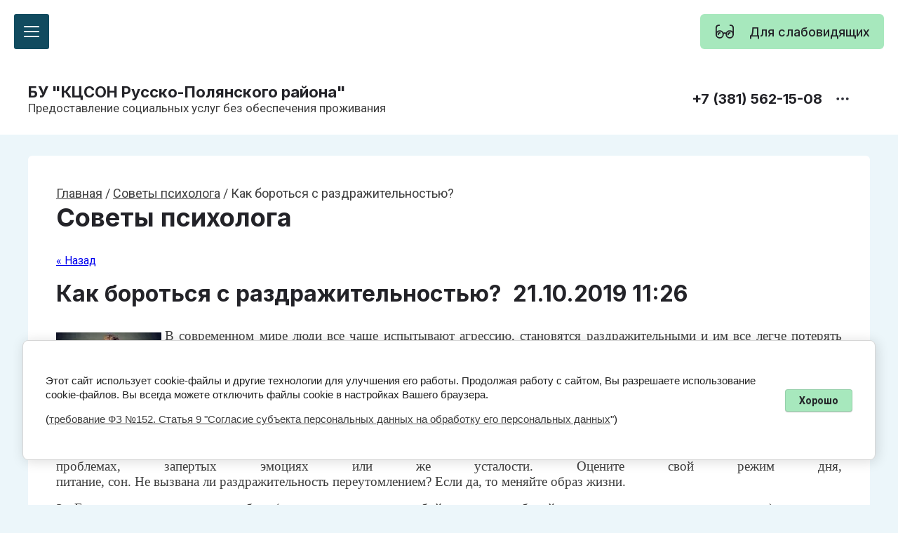

--- FILE ---
content_type: text/html; charset=utf-8
request_url: https://ruspol-kcson.ru/sovety-psikhologa/article_post/kak-borotsya-s-razdrazhitelnostyu
body_size: 48038
content:
                              <link rel="stylesheet" href="/t/v948/images/css/site_addons.scss.css">
<!doctype html>
<html lang="ru">
	
<head>
	<meta charset="utf-8">
	<meta name="robots" content="all">
	<link rel="preload" href="/g/libs/jquery/2.2.4/jquery-2.2.4.min.js" as="script">
	<title>Как бороться с раздражительностью? Советы психолога </title>
	<meta name="description" content="Как бороться с раздражительностью? Советы психолога ">
	<meta name="keywords" content="Как бороться с раздражительностью? Советы психолога ">
	<meta name="SKYPE_TOOLBAR" content="SKYPE_TOOLBAR_PARSER_COMPATIBLE">
	<!--<meta name="viewport" content="width=device-width, initial-scale=1.0, maximum-scale=1.0, user-scalable=no">-->
	<meta name="viewport" content="width=device-width, initial-scale=1.0, maximum-scale=2.0">
	<meta name="format-detection" content="telephone=no">
	<meta http-equiv="x-rim-auto-match" content="none">
	
		
	
	<link rel='stylesheet' type='text/css' href='/shared/highslide-4.1.13/highslide.min.css'/>
<script type='text/javascript' src='/shared/highslide-4.1.13/highslide-full.packed.js'></script>
<script type='text/javascript'>
hs.graphicsDir = '/shared/highslide-4.1.13/graphics/';
hs.outlineType = null;
hs.showCredits = false;
hs.lang={cssDirection:'ltr',loadingText:'Загрузка...',loadingTitle:'Кликните чтобы отменить',focusTitle:'Нажмите чтобы перенести вперёд',fullExpandTitle:'Увеличить',fullExpandText:'Полноэкранный',previousText:'Предыдущий',previousTitle:'Назад (стрелка влево)',nextText:'Далее',nextTitle:'Далее (стрелка вправо)',moveTitle:'Передвинуть',moveText:'Передвинуть',closeText:'Закрыть',closeTitle:'Закрыть (Esc)',resizeTitle:'Восстановить размер',playText:'Слайд-шоу',playTitle:'Слайд-шоу (пробел)',pauseText:'Пауза',pauseTitle:'Приостановить слайд-шоу (пробел)',number:'Изображение %1/%2',restoreTitle:'Нажмите чтобы посмотреть картинку, используйте мышь для перетаскивания. Используйте клавиши вперёд и назад'};</script>

<!-- 46b9544ffa2e5e73c3c971fe2ede35a5 -->
<script type='text/javascript' src='/shared/s3/js/lang/ru.js'></script>
<script type='text/javascript' src='/shared/s3/js/common.min.js'></script>
<link rel='stylesheet' type='text/css' href='/shared/s3/css/calendar.css' />
<!--s3_require-->
<link rel="stylesheet" href="/g/basestyle/1.0.1/cookie.message/cookie.message.css" type="text/css"/>
<script type="text/javascript" src="/g/libs/jquery/2.2.4/jquery-2.2.4.min.js"></script>
<link rel="stylesheet" href="/g/s3/lp/lpc.v4/css/styles.css" type="text/css"/>
<link rel="stylesheet" href="/g/s3/lp/cookie.message/__landing_page_content_global.css" type="text/css"/>
<link rel="stylesheet" href="/g/s3/lp/cookie.message/colors_lpc.css" type="text/css"/>
<link rel="stylesheet" href="/g/basestyle/1.0.1/cookie.message/cookie.message.blue.css" type="text/css"/>
<script type="text/javascript" src="/g/basestyle/1.0.1/cookie.message/cookie.message.js" async></script>
<!--/s3_require-->

	
	
	<style>
		.gr_lazy_load_block > * {display: none !important;}
		.gr_hide_onload * {transition: none !important;}
		.hideOverflow {white-space:nowrap;overflow:hidden}
		
		#tns1 > .tns-item{font-size:18px}#tns1{font-size:0}#tns1-iw{margin:0}#tns1{width:calc(200%);transition-duration:.4s}#tns1 > .tns-item{width:calc(50%)}#tns2 > .tns-item{font-size:18px}#tns2{font-size:0}#tns2-iw{margin:0}#tns2{width:calc(400%);transition-duration:.3s}#tns2 > .tns-item{width:calc(25%)}@media (min-width: 20em){#tns2-iw{margin:0 -20px 0 0}#tns2{width:calc(400%)}#tns2 > .tns-item{padding-right:20px}}@media (min-width: 48em){#tns2-iw{margin:0 -30px 0 0}#tns2{width:calc(400%)}#tns2 > .tns-item{padding-right:30px}}@media (min-width: 64em){#tns2-iw{margin:0 -30px 0 0}#tns2{width:calc(200%)}#tns2 > .tns-item{padding-right:30px}}@media (min-width: 78.8125em){#tns2-iw{margin:0 -35px 0 0}#tns2{width:calc(200%)}#tns2 > .tns-item{padding-right:35px}}#tns3 > .tns-item{font-size:18px}#tns3{font-size:0}#tns3-iw{margin:0}#tns3{width:calc(400%);transition-duration:.3s}#tns3 > .tns-item{width:calc(25%)}@media (min-width: 20em){#tns3-iw{margin:0 -20px 0 0}#tns3{width:calc(400%)}#tns3 > .tns-item{padding-right:20px}}@media (min-width: 48em){#tns3-iw{margin:0 -30px 0 0}#tns3{width:calc(400%)}#tns3 > .tns-item{padding-right:30px}}@media (min-width: 64em){#tns3-iw{margin:0 -30px 0 0}#tns3{width:calc(200%)}#tns3 > .tns-item{padding-right:30px}}@media (min-width: 78.8125em){#tns3-iw{margin:0 -35px 0 0}#tns3{width:calc(200%)}#tns3 > .tns-item{padding-right:35px}}#tns4 > .tns-item{font-size:18px}#tns4{font-size:0}#tns4-iw{margin:0}#tns4{width:calc(1600%);transition-duration:.3s}#tns4 > .tns-item{width:calc(6.25%)}@media (min-width: 20em){#tns4-iw{margin:0 -20px 0 0}#tns4{width:calc(1600%)}#tns4 > .tns-item{padding-right:20px}}@media (min-width: 40em){#tns4-iw{margin:0 -20px 0 0}#tns4{width:calc(800%)}#tns4 > .tns-item{padding-right:20px}}@media (min-width: 48em){#tns4-iw{margin:0 -20px 0 0}#tns4{width:calc(533.333%)}#tns4 > .tns-item{padding-right:20px}}@media (min-width: 64em){#tns4-iw{margin:0 -30px 0 0}#tns4{width:calc(533.333%)}#tns4 > .tns-item{padding-right:30px}}@media (min-width: 78.8125em){#tns4-iw{margin:0 -44px 0 0}#tns4{width:calc(533.333%)}#tns4 > .tns-item{padding-right:44px}}#tns5 > .tns-item{font-size:18px}#tns5{font-size:0}#tns5-iw{margin:0}#tns5{width:calc(500%);transition-duration:.3s}#tns5 > .tns-item{width:calc(20%)}@media (min-width: 20em){#tns5-iw{margin:0 -18px 0 0}#tns5{width:calc(250%)}#tns5 > .tns-item{padding-right:18px}}@media (min-width: 48em){#tns5-iw{margin:0 -20px 0 0}#tns5{width:calc(125%)}#tns5 > .tns-item{padding-right:20px}}@media (min-width: 64em){#tns5-iw{margin:0 -24px 0 0}#tns5{width:calc(125%)}#tns5 > .tns-item{padding-right:24px}}@media (min-width: 78.8125em){#tns5-iw{margin:0 -28px 0 0}#tns5{width:calc(125%)}#tns5 > .tns-item{padding-right:28px}}.tns-outer{padding:0!important}.tns-slider{-webkit-transition:all 0;-moz-transition:all 0;transition:all 0}.tns-slider>.tns-item{-webkit-box-sizing:border-box;-moz-box-sizing:border-box;box-sizing:border-box}.tns-horizontal.tns-subpixel{white-space:nowrap}.tns-horizontal.tns-subpixel>.tns-item{display:inline-block;vertical-align:top;white-space:normal}.tns-lazy-img{-webkit-transition:opacity .6s;-moz-transition:opacity .6s;transition:opacity .6s;opacity:.6}.tns-ovh{overflow:hidden}.tns-visually-hidden{position:absolute;left:-10000em}
		
		body,html{height:100%;min-width:320px}body{margin:0;position:relative;min-width:320px;text-align:left;font-family:var(--font1);font-weight:var(--font1_400);line-height:calc(1.5 * var(--lineHeightRatio))}html{font-size:calc(18px * var(--font1Ratio))}@media (max-width: 1023px){html{font-size:calc(17px * var(--font1Ratio))}}@media (max-width: 767px){html{font-size:calc(16px * var(--font1Ratio))}}.services-block__announcement,.reviews-block__text,.articles-block__date,.articles-block__announcement,.advantage-block__announcement,.remodal[data-remodal-id="contacts-popup"] .contacts-address,.remodal[data-remodal-id="contacts-popup"] .contacts-mail,.remodal[data-remodal-id="contacts-popup"] .contacts-social__title,.remodal[data-remodal-id="contacts-popup"] .contacts-work,.block-on-main__desc{font-size:calc(17px * var(--font1Ratio))}@media (max-width: 767px){.services-block__announcement,.reviews-block__text,.articles-block__date,.articles-block__announcement,.advantage-block__announcement,.remodal[data-remodal-id="contacts-popup"] .contacts-address,.remodal[data-remodal-id="contacts-popup"] .contacts-mail,.remodal[data-remodal-id="contacts-popup"] .contacts-social__title,.remodal[data-remodal-id="contacts-popup"] .contacts-work,.block-on-main__desc{font-size:calc(16px * var(--font1Ratio))}}.gallery-block__preview{font-size:calc(16px * var(--font1Ratio))}@media (max-width: 767px){.gallery-block__preview{font-size:calc(15px * var(--font1Ratio))}}.show-text{visibility:hidden;opacity:0;font-size:calc(16px * var(--font1Ratio));display:none}ul{list-style-type:none;margin:0;padding:0}ul li{padding:0;margin:0;list-style:none}h1,.advantage-block__count,.text-block__title,h2,h5,.footer .phones-block__number,.remodal[data-remodal-id="contacts-popup"] .contacts-phones__number{font-family:var(--font2);font-weight:var(--font2_700);font-style:normal;line-height:calc(1.2 * var(--lineHeightRatio))}h1,.advantage-block__count,.text-block__title{font-size:calc(36px * var(--font2Ratio));margin:0 0 30px}@media (max-width: 1260px){h1,.advantage-block__count,.text-block__title{font-size:calc(34px * var(--font2Ratio));margin:0 0 20px}}@media (max-width: 1023px){h1,.advantage-block__count,.text-block__title{font-size:calc(30px * var(--font2Ratio));margin:0 0 16px}}@media (max-width: 767px){h1,.advantage-block__count,.text-block__title{font-size:calc(26px * var(--font2Ratio))}}h2{font-size:calc(32px * var(--font2Ratio));margin:0 0 30px}@media (max-width: 1260px){h2{font-size:calc(30px * var(--font2Ratio));margin:0 0 20px}}@media (max-width: 1023px){h2{font-size:calc(26px * var(--font2Ratio));margin:0 0 16px}}@media (max-width: 767px){h2{font-size:calc(22px * var(--font2Ratio))}}h5,.footer .phones-block__number,.remodal[data-remodal-id="contacts-popup"] .contacts-phones__number{font-size:calc(20px * var(--font2Ratio));margin:0 0 15px}@media (max-width: 1260px){h5,.footer .phones-block__number,.remodal[data-remodal-id="contacts-popup"] .contacts-phones__number{font-size:calc(18px * var(--font2Ratio));margin:0 0 10px}}@media (max-width: 767px){h5,.footer .phones-block__number,.remodal[data-remodal-id="contacts-popup"] .contacts-phones__number{font-size:calc(16px * var(--font2Ratio))}}.block-width{margin:0 auto;width:100%;max-width:1200px}.block-padding{padding:0 40px}@media (max-width: 1023px){.block-padding{padding:0 30px}}@media (max-width: 767px){.block-padding{padding:0 20px}}.site-wrapper{display:flex;flex-direction:column;height:100%}.main{flex:1 0 auto}.main__inner p:last-child{margin-bottom:0}.main__btn{margin-top:40px;display:flex}@media (max-width: 1023px){.main__btn{margin-top:30px}}@media (max-width: 1023px){.main__btn a{width:100%}}button{padding:0;margin:0;border:0;cursor:pointer}.hide{display:none}.gr-svg-icon{width:30px;height:30px}.gr-svg-icon.gr_small_icon,.gr-svg-icon.gr_big_icon{display:none}.gr-svg-icon.gr_small_icon{width:20px;height:20px}.gr-svg-icon.gr_big_icon{width:40px;height:40px}.link-top-btn{position:fixed;bottom:115px;z-index:100;cursor:pointer;opacity:0;visibility:hidden;transition:opacity .18s;right:100px;pointer-events:none}@media (max-width: 1890px){.link-top-btn{right:75px}}@media (max-width: 1380px){.link-top-btn{right:60px;bottom:110px}}@media (max-width: 1260px){.link-top-btn{right:30px}}@media (max-width: 1023px){.link-top-btn{bottom:50px}}@media (max-width: 767px){.link-top-btn{right:16px}}@media (max-width: 767px){.link-top-btn .gr-svg-icon{display:none}}@media (max-width: 767px){.link-top-btn .gr-svg-icon.gr_small_icon{display:block}}.remodal,[data-remodal-id]{display:none}.remodal{position:relative;text-size-adjust:100%;box-sizing:border-box;width:100%;margin-bottom:10px;padding:85px 60px 50px;transform:translate3d(0,0,0);vertical-align:middle}@media only screen and (min-width: 640px){.remodal{max-width:400px}}.gr-btn-2,.gr-btn-3,.gr-icon-btn-1,.tns-controls button,.main-slider__arrow,.burger-block__btn,.remodal .remodal-close-btn,.gr-icon-btn-4,.tpl-field button,.tns-nav button,.settings-panel__close button{position:relative;z-index:1;display:inline-flex;align-items:center;justify-content:center;height:auto;min-height:auto;padding:0;border:none;cursor:pointer;text-align:center;-moz-appearance:none;-webkit-appearance:none;background-clip:border-box;transition:var(--siteTransition)}.gr-btn-2:before,.gr-btn-3:before,.gr-icon-btn-1:before,.tns-controls button:before,.main-slider__arrow:before,.burger-block__btn:before,.remodal .remodal-close-btn:before,.gr-icon-btn-4:before,.tpl-field button:before,.tns-nav button:before,.settings-panel__close button:before{position:absolute;content:'';top:0;left:0;right:0;bottom:0;z-index:-1;transition:var(--siteTransition);opacity:0;visibility:hidden}.gr-btn-2:active:before,.gr-btn-3:active:before,.gr-icon-btn-1:active:before,.tns-controls button:active:before,.main-slider__arrow:active:before,.burger-block__btn:active:before,.remodal .remodal-close-btn:active:before,.gr-icon-btn-4:active:before,.tpl-field button:active:before,.tns-nav button:active:before,.settings-panel__close button:active:before{opacity:1;visibility:visible;transition:all .05s linear}.gr-btn-2,.gr-btn-3,.tpl-field button{font-size:calc(16px * var(--font2Ratio));line-height:calc(1.125 * var(--lineHeightRatio));padding:16px 30px}@media (max-width: 1260px){.gr-btn-2,.gr-btn-3,.tpl-field button{font-size:calc(16px * var(--font2Ratio));line-height:calc(1.125 * var(--lineHeightRatio));padding:15px 30px}}@media (max-width: 767px){.gr-btn-2,.gr-btn-3,.tpl-field button{font-size:calc(16px * var(--font2Ratio));line-height:calc(1.125 * var(--lineHeightRatio));padding:13px 20px}}.gr-icon-btn-1,.tns-controls button,.main-slider__arrow,.burger-block__btn,.remodal .remodal-close-btn,.gr-icon-btn-4,.burger-popup__close{width:50px;height:50px;min-height:50px}@media (max-width: 1260px){.gr-icon-btn-1,.tns-controls button,.main-slider__arrow,.burger-block__btn,.remodal .remodal-close-btn,.gr-icon-btn-4,.burger-popup__close{width:48px;height:48px;min-height:48px}}@media (max-width: 767px){.link-top-btn button,.gr-icon-btn-1,.tns-controls button,.main-slider__arrow,.burger-block__btn,.remodal .remodal-close-btn,.gr-icon-btn-4,.burger-popup__close{width:44px;height:44px;min-height:44px}}.remodal .remodal-close-btn{width:40px;height:40px;min-height:40px}@media (max-width: 1260px){.remodal .remodal-close-btn{width:40px;height:40px;min-height:40px}}@media (max-width: 767px){.remodal .remodal-close-btn{width:36px;height:36px;min-height:36px}}.gr-btn-2{font-weight:var(--font2_500);font-family:var(--font2);border:none}.gr-btn-2:active{border:none}.gr-btn-3{font-weight:var(--font2_500);font-family:var(--font2);border:none}.gr-btn-3:active{border:none}.gr-btn-3:active:before{display:none}.gr-icon-btn-1,.tns-controls button,.main-slider__arrow,.burger-block__btn{font-size:0;padding:0;opacity:1;visibility:visible;transition:var(--siteTransition);border:none}.gr-icon-btn-1 svg,.tns-controls button svg,.main-slider__arrow svg,.burger-block__btn svg{width:30px;height:30px;transition:var(--siteTransition)}.remodal .remodal-close-btn{font-size:0;padding:0;opacity:1;visibility:visible;transition:var(--siteTransition);border:none}.remodal .remodal-close-btn:before{display:none}.remodal .remodal-close-btn:active{border:none}.remodal .remodal-close-btn svg{width:30px;height:30px;transition:var(--siteTransition)}.gr-icon-btn-4{font-size:0;padding:0;opacity:1;visibility:visible;transition:var(--siteTransition);border:none}.gr-icon-btn-4:before{display:none}.gr-icon-btn-4:active{border:none}.gr-icon-btn-4 svg{width:30px;height:30px;transition:var(--siteTransition)}.tns-nav{margin:20px 0 0;font-size:0;text-align:center}.tns-nav button{margin:0 4px;min-height:8px;height:8px;width:8px;font-size:0;padding:0;opacity:1;visibility:visible;border:none}@media (max-width: 767px){.tns-nav button{margin:0 3px;min-height:6px;height:6px;width:6px}}.tns-nav button:active{border:none}.tpl-field button{font-weight:var(--font2_500);font-family:var(--font2);border:none}.tpl-field button:active{border:none}.tpl-field input[type="text"],.tpl-field textarea{font-size:calc(16px * var(--font1Ratio));line-height:calc(1.4 * var(--lineHeightRatio));padding:15px 20px}@media (max-width: 1260px){.tpl-field input[type="text"],.tpl-field textarea{font-size:calc(16px * var(--font1Ratio));line-height:calc(1.4 * var(--lineHeightRatio));padding:14px 20px}}@media (max-width: 767px){.tpl-field input[type="text"],.tpl-field textarea{font-size:calc(16px * var(--font1Ratio));line-height:calc(1.4 * var(--lineHeightRatio));padding:12px 20px}}.tpl-field .field-title{font:var(--font2_500) calc(17px * var(--font2Ratio))/ calc(1.5 * var(--lineHeightRatio)) var(--font2);padding:0 0 4px;margin:0;display:block}@media (max-width: 639px){.tpl-field .field-title{padding:0 0 4px}}.tpl-field .field-required-mark{font-size:0;line-height:1}.tpl-field .field-required-mark:after{font-size:20px;vertical-align:baseline;content:'•'}.tpl-field input[type="text"]{border:none;width:100%;height:auto;-webkit-appearance:none;-moz-appearance:none;transition:var(--siteTransition)}.tpl-field input[type="text"]:focus{border:none}.tpl-field textarea{border:none;width:100%;min-width:100%;min-height:100px;height:auto;-webkit-appearance:none;-moz-appearance:none;transition:var(--siteTransition)}.tpl-field textarea:focus{border:none}.header{position:relative;z-index:15}.header__top{display:flex;justify-content:space-between;padding:28px 0}@media (max-width: 1023px){.header__top{flex-direction:column;align-items:center;justify-content:center;padding:24px 0}}@media (max-width: 767px){.header__top{padding:20px 0}}@media (max-width: 1280px){.header__bottom{display:none}}.header .site-info{display:flex;align-items:center}@media (max-width: 1023px){.header .site-info{flex-direction:column;align-items:center;justify-content:center}}.header .site-info__logo{margin-right:24px;display:inline-flex}@media (max-width: 1023px){.header .site-info__logo{margin:0 0 14px}}@media (max-width: 767px){.header .site-info__logo{margin:0 0 12px}}.header .site-info__img{display:inline-flex;font-size:0}@media (max-width: 1023px){.header .site-info__text{text-align:center}}.header .site-info__name{display:inline-flex;font-size:calc(26px * var(--font2Ratio));line-height:calc(1.2 * var(--lineHeightRatio));font-family:var(--font2);font-weight:var(--font2_700)}@media (max-width: 1280px){.header .site-info__name{font-size:calc(22px * var(--font2Ratio))}}@media (max-width: 767px){.header .site-info__name{font-size:calc(18px * var(--font2Ratio))}}.header .site-info__desc{font-size:calc(17px * var(--font1Ratio));line-height:calc(1.2 * var(--lineHeightRatio))}@media (max-width: 767px){.header .site-info__desc{font-size:calc(16px * var(--font1Ratio))}}.header .contacts-block{display:flex;align-items:center;position:relative;padding-right:24px}@media (max-width: 1023px){.header .contacts-block{padding:0;margin-top:14px}}.header .contacts-block__items{display:flex;flex-direction:column}.header .contacts-block__item{display:flex;flex-direction:column}@media (max-width: 1023px){.header .contacts-block__item{align-items:center;justify-content:center;text-align:center}}.header .contacts-block__links{display:flex;align-items:center}.header .contacts-block__links-left{display:inline-flex;flex-wrap:wrap;max-width:100px;margin-right:14px}.header .contacts-block__social{display:inline-flex;width:24px;height:24px;margin:2px;overflow:hidden}.header .contacts-block__social img{width:100%;height:100%}.header .contacts-block__number{display:inline-flex;font-size:calc(20px * var(--font1Ratio));font-family:var(--font2);font-weight:var(--font2_700)}@media (max-width: 1023px){.header .contacts-block__number{font-size:calc(18px * var(--font1Ratio))}}@media (max-width: 767px){.header .contacts-block__number{font-size:calc(16px * var(--font1Ratio))}}.header .contacts-block__more{width:30px;height:30px;display:inline-flex;align-items:center;justify-content:center;margin-left:14px}.header .contacts-block__more_btn{display:inline-flex;align-items:center;justify-content:center}.header .contacts-block__more_btn i{display:inline-flex;align-items:center;justify-content:center}.header .contacts-block__more_btn .gr-svg-icon{display:none}.header .contacts-block__more_btn .gr-svg-icon.gr_small_icon{display:block}.header .site-menu .menu-back{display:none}.header .site-menu__list{white-space:nowrap}.header .site-menu__list .menu-parent + li > a{border-top-left-radius:var(--gr_inner_radius);border-top-right-radius:var(--gr_inner_radius)}.header .site-menu__list li:first-child > a{border-top-left-radius:var(--gr_inner_radius);border-top-right-radius:var(--gr_inner_radius)}.header .site-menu__list li:last-child > a{border-bottom-left-radius:var(--gr_inner_radius);border-bottom-right-radius:var(--gr_inner_radius)}.header .site-menu__list > li{position:relative;vertical-align:top;display:inline-block;white-space:normal}.header .site-menu__list > li svg{display:none}.header .site-menu__list > li.has > a svg{display:block}.header .site-menu__list > li.has > a svg.gr_big_icon{display:none}.header .site-menu__list > li > a{display:inline-flex;padding:26px 0;margin-right:30px;font-size:calc(18px * var(--font2Ratio));font-family:var(--font2);font-weight:var(--font2_600);transition:var(--siteTransition)}.header .site-menu__list > li > a i{margin-left:10px;display:inline-flex;align-items:center;justify-content:center}.header .site-menu__list > li > a svg.gr_big_icon{display:none}.header .site-menu__list > li ul{position:absolute;z-index:1;left:0;top:100%;width:320px;display:none}.header .site-menu__list > li ul li{white-space:normal;position:relative}.header .site-menu__list > li ul li svg{display:none}.header .site-menu__list > li ul li a{position:relative;display:flex;align-items:center;justify-content:space-between;padding:14px 26px;font-size:calc(17px * var(--font1Ratio));transition:var(--siteTransition);font-family:var(--font2);font-weight:var(--font2_500)}.header .site-menu__list > li .menu-parent{display:none}.main-slider{position:relative;padding:0}.main-slider__body{height:100%;border-bottom:2px solid transparent}@media (max-width: 1420px){.main-slider__body{height:auto;max-width:100%}}@media (min-width: 1421px){.main-slider .tns-outer{position:static}}.main-slider__controls{position:absolute;width:100%;bottom:60px;right:0;z-index:10}@media (max-width: 1420px){.main-slider__controls{bottom:auto;top:380px}}@media (max-width: 1260px){.main-slider__controls{top:305px;justify-content:center}}@media (max-width: 1023px){.main-slider__controls{top:240px}}@media (max-width: 767px){.main-slider__controls{top:130px}}.main-slider__controls_inner{display:flex;align-items:center;justify-content:space-between}@media (max-width: 1260px){.main-slider__controls_inner{justify-content:center}}.main-slider__arrows{display:flex}.main-slider__arrow.main-slider__arrow_next{margin-left:10px}.main-slider .tns-nav{margin:0}.main-slider .tns-nav button{opacity:.15}.main-slider .tns-nav button.tns-nav-active{opacity:1}.main-slider__inner{height:100%;position:relative}@media (max-width: 1420px){.main-slider__inner{height:auto;padding:0}}.main-slider__items{height:100%}.main-slider__item{position:relative;transition:var(--siteTransition)}.main-slider__item.darken_pic .main-slider__img:before{content:'';position:absolute;top:0;right:0;left:0;bottom:0;z-index:3}.main-slider__img{position:absolute;top:0;right:0;left:0;bottom:0;width:100%;height:100%;min-height:660px}@media (max-width: 1420px){.main-slider__img{min-height:470px;position:relative;padding:0}}@media (max-width: 1260px){.main-slider__img{min-height:350px}}@media (max-width: 1023px){.main-slider__img{min-height:270px}}@media (max-width: 767px){.main-slider__img{min-height:160px}}.main-slider__img img{position:absolute;top:0;right:0;left:0;bottom:0;width:100%;height:100%;object-fit:cover}.main-slider__content{display:flex;align-items:center;min-height:660px;position:relative;z-index:4}@media (min-width: 1421px){.main-slider__content{padding:140px 0}}@media (max-width: 1420px){.main-slider__content{min-height:unset}}.main-slider__text{display:flex;flex-direction:column;align-items:flex-start;width:100%;max-width:600px;padding:40px}@media (max-width: 1420px){.main-slider__text{max-width:100%;padding:40px 0}}@media (max-width: 1023px){.main-slider__text{padding:30px 0}}@media (max-width: 767px){.main-slider__text{padding:20px 0}}.main-slider__title h2{margin-bottom:0}.main-slider__desc{margin-top:10px;font-size:calc(17px * var(--font1Ratio))}@media (max-width: 767px){.main-slider__desc{font-size:calc(16px * var(--font1Ratio))}}.main-slider__btn{margin-top:30px}@media (max-width: 1023px){.main-slider__btn{margin-top:20px}}@media (max-width: 767px){.main-slider__btn{margin-top:18px}}@media (max-width: 639px){.main-slider__btn{width:100%}}.main-slider .show-text{position:absolute;top:0;right:0;left:0;bottom:0;text-align:center;border-top:2px dashed var(--on_gr_bg_border2);border-bottom:2px dashed var(--on_gr_bg_border2);padding:50px 0;font-size:calc(16px * var(--font1Ratio))}.main-slider .show-text span{display:flex;width:100%;max-width:1200px;margin:0 auto;text-align:center;justify-content:center}.services-block__heading{margin-bottom:15px}@media (max-width: 1260px){.services-block__heading{margin-bottom:0}}@media (max-width: 1023px){.services-block__heading{margin-bottom:10px}}@media (max-width: 639px){.services-block__heading{margin-bottom:20px}}.services-block__items{display:flex;flex-wrap:wrap;margin:0 -17.5px}@media (max-width: 1260px){.services-block__items{margin:0 -15px}}@media (max-width: 1023px){.services-block__items{margin:0 -10px}}@media (max-width: 639px){.services-block__items{margin:0}}.services-block__item{width:calc(50% - 35px);margin:35px 17.5px 0;display:flex;flex-direction:column;overflow:hidden;position:relative}.services-block__item:after{content:'';position:absolute;top:0;right:0;left:0;bottom:0}@media (max-width: 1260px){.services-block__item{width:calc(50% - 30px);margin:30px 15px 0}}@media (max-width: 1023px){.services-block__item{width:calc(50% - 20px);margin:20px 10px 0}}@media (max-width: 639px){.services-block__item{width:100%;margin:0 0 14px}.services-block__item:last-child{margin:0}}.services-block__img{display:inline-flex;position:relative;padding-top:51.5%}@media (max-width: 1420px){.services-block__img{padding-top:55%}}@media (max-width: 1260px){.services-block__img{padding-top:50.6%}}@media (max-width: 1023px){.services-block__img{padding-top:51.8%}}@media (max-width: 639px){.services-block__img{padding-top:58.6%}}.services-block__img img{position:absolute;right:0;top:0;left:0;bottom:0;width:100%;height:100%;object-fit:cover}.services-block__text{margin:40px;position:relative}@media (max-width: 1260px){.services-block__text{margin:35px}}@media (max-width: 1023px){.services-block__text{margin:24px}}@media (max-width: 639px){.services-block__text{margin:20px}}.services-block__name h5{margin:0}.services-block__announcement{line-height:calc(1.5 * var(--lineHeightRatio));margin-top:16px}@media (max-width: 1023px){.services-block__announcement{margin-top:10px}}.services-block__addition{margin-top:24px;display:flex;justify-content:space-between;align-items:center}@media (max-width: 1260px){.services-block__addition{margin-top:18px}}@media (max-width: 1023px){.services-block__addition{margin-top:16px;flex-direction:column;justify-content:flex-start;align-items:flex-start}}@media (max-width: 639px){.services-block__addition{margin-top:14px}}.services-block__price h5{margin:0}.services-block__btn{margin-left:15px}@media (max-width: 1023px){.services-block__btn{margin:20px 0 0;width:100%}}.services-block .show-text{position:static;width:100%;align-items:center;justify-content:center;border-bottom:2px dashed var(--on_gr_bg_border2);padding:20px;font-size:calc(16px * var(--font1Ratio))}.reviews-block__top{display:flex;align-items:center;justify-content:space-between;margin-bottom:50px}@media (max-width: 1260px){.reviews-block__top{margin-bottom:35px}}@media (max-width: 1023px){.reviews-block__top{margin-bottom:30px}}@media (max-width: 639px){.reviews-block__top{width:100%;margin-bottom:20px}}@media (max-width: 639px){.reviews-block__heading{width:100%}}.reviews-block__body{padding:40px;position:relative;margin-bottom:45px}@media (max-width: 1260px){.reviews-block__body{padding:35px}}@media (max-width: 639px){.reviews-block__body{margin-bottom:40px;padding:20px}}.reviews-block__body:before,.reviews-block__body:after{content:'';width:30px;height:30px;position:absolute;left:31px;transform:rotate(45deg)}@media (max-width: 639px){.reviews-block__body:before,.reviews-block__body:after{left:50%;margin-left:-15px}}.reviews-block__body:before{bottom:-10px;z-index:1;display:none}.reviews-block__body:after{bottom:-12px;z-index:-1}.reviews-block__rating{margin-top:24px;display:flex;justify-content:flex-start;width:100%}@media (max-width: 1023px){.reviews-block__rating{margin-top:20px}}.reviews-block__stars{display:block;width:100%;max-width:5em;height:1em;-webkit-mask-image:url(data:image/svg+xml,%3Csvg%20version%3D%221.1%22%20baseProfile%3D%22full%22%20xmlns%3D%22http%3A%2F%2Fwww.w3.org%2F2000%2Fsvg%22%20xmlns%3Axlink%3D%22http%3A%2F%2Fwww.w3.org%2F1999%2Fxlink%22%20xmlns%3Aev%3D%22http%3A%2F%2Fwww.w3.org%2F2001%2Fxml-events%22%20xml%3Aspace%3D%22preserve%22%20x%3D%220px%22%20y%3D%220px%22%20width%3D%2232px%22%20height%3D%2232px%22%20%20viewBox%3D%220%200%2032%2032%22%20preserveAspectRatio%3D%22none%22%20shape-rendering%3D%22geometricPrecision%22%3E%3Cpath%20fill%3D%22%22%20d%3D%22M16%202%20L20%2012%2030%2012%2022%2019%2025%2030%2016%2023%207%2030%2010%2019%202%2012%2012%2012%20Z%22%2F%3E%3C%2Fsvg%3E);-webkit-mask-size:1em 1em;mask-image:url(data:image/svg+xml,%3Csvg%20version%3D%221.1%22%20baseProfile%3D%22full%22%20xmlns%3D%22http%3A%2F%2Fwww.w3.org%2F2000%2Fsvg%22%20xmlns%3Axlink%3D%22http%3A%2F%2Fwww.w3.org%2F1999%2Fxlink%22%20xmlns%3Aev%3D%22http%3A%2F%2Fwww.w3.org%2F2001%2Fxml-events%22%20xml%3Aspace%3D%22preserve%22%20x%3D%220px%22%20y%3D%220px%22%20width%3D%2232px%22%20height%3D%2232px%22%20%20viewBox%3D%220%200%2032%2032%22%20preserveAspectRatio%3D%22none%22%20shape-rendering%3D%22geometricPrecision%22%3E%3Cpath%20fill%3D%22%22%20d%3D%22M16%202%20L20%2012%2030%2012%2022%2019%2025%2030%2016%2023%207%2030%2010%2019%202%2012%2012%2012%20Z%22%2F%3E%3C%2Fsvg%3E);mask-size:1em 1em}@media (max-width: 639px){.reviews-block__stars{margin:0 auto}}.reviews-block__preview{margin-top:6px;font-size:calc(17px * var(--font1Ratio))}@media (max-width: 639px){.reviews-block__preview{font-size:calc(16px * var(--font1Ratio));text-align:center}}@media (max-width: 639px){.reviews-block__name{text-align:center}}.reviews-block__name h5{margin:0}@media (min-width: 1261px){.gallery-block{padding:0}}.gallery-block .tns-ovh{overflow:visible}.gallery-block__inner{overflow:hidden}.gallery-block__top{display:flex;align-items:center;justify-content:space-between;margin-bottom:50px}@media (max-width: 1260px){.gallery-block__top{margin-bottom:35px}}@media (max-width: 1023px){.gallery-block__top{margin-bottom:30px}}@media (max-width: 639px){.gallery-block__top{margin-bottom:20px}}@media (max-width: 639px){.gallery-block__heading{width:100%}}.gallery-block__img{position:relative;padding-top:100%;margin-bottom:30px;overflow:hidden;display:inline-flex;width:100%}@media (max-width: 1023px){.gallery-block__img{margin-bottom:24px}}@media (max-width: 639px){.gallery-block__img{margin-bottom:20px}}.gallery-block__img img{position:absolute;top:0;right:0;left:0;bottom:0;width:100%;height:100%;object-fit:cover}@media (max-width: 639px){.gallery-block__name{text-align:center}}.gallery-block__name h5{margin:0}.gallery-block__preview{margin-top:6px}@media (max-width: 639px){.gallery-block__preview{text-align:center}}.gallery-block .show-text{position:absolute;top:0;right:0;left:0;bottom:0;display:inline-flex;align-items:center;justify-content:center;border:2px dashed var(--on_gr_bg_border2);padding:20px;text-align:center}.form-block__content{padding:40px;display:flex;align-items:center;justify-content:space-between;position:relative;overflow:hidden}@media (max-width: 1023px){.form-block__content{flex-direction:column;justify-content:center;align-items:center;text-align:center;padding:30px}}@media (max-width: 639px){.form-block__content{padding:20px}}.form-block__icon{width:120px;height:120px;position:absolute;left:-60px;top:50%;margin-top:-60px;pointer-events:none;z-index:2}.form-block__icon .gr-svg-icon{width:100%;height:100%}.form-block__left{position:relative;z-index:2}.form-block__right{margin-left:15px;position:relative;z-index:2}@media (max-width: 1023px){.form-block__right{margin:20px 0 0;width:100%}}.form-block__desc{margin-top:2px}@media (max-width: 1023px){.form-block__btn{width:100%}}@media (max-width: 639px){.form-popup .tpl-form-button{width:100%}}.articles-block__top{display:flex;align-items:center;justify-content:space-between;margin-bottom:50px}@media (max-width: 1260px){.articles-block__top{margin-bottom:35px}}@media (max-width: 1023px){.articles-block__top{margin-bottom:30px}}@media (max-width: 639px){.articles-block__heading{width:100%}}.articles-block__content{padding:40px;position:relative}@media (max-width: 1260px){.articles-block__content{padding:35px}}@media (max-width: 1023px){.articles-block__content{padding:24px}}@media (max-width: 639px){.articles-block__content{padding:20px}}.articles-block__date{margin-bottom:20px}@media (max-width: 639px){.articles-block__date{margin-bottom:14px}}.articles-block__name{margin:0}.articles-block__announcement{margin-top:20px}@media (max-width: 639px){.articles-block__announcement{margin-top:14px}}@media (min-width: 1421px){.advantage-block{padding-bottom:65px}}@media (min-width: 1024px){.advantage-block{padding-bottom:30px}}.advantage-block__top{margin:0 0 50px}@media (max-width: 1260px){.advantage-block__top{margin:0 0 35px}}@media (max-width: 1023px){.advantage-block__top{margin:0 0 30px}}@media (max-width: 639px){.advantage-block__top{margin:0 0 20px}}.advantage-block__items{display:flex;flex-wrap:wrap;margin:0 -17.5px}@media (max-width: 1260px){.advantage-block__items{margin:0 -15px}}@media (max-width: 1023px){.advantage-block__items{margin:0}}.advantage-block__item{margin:0 17.5px 35px;display:inline-flex;padding-bottom:35px;width:calc(50% - 35px)}@media (max-width: 1260px){.advantage-block__item{width:calc(50% - 30px);margin:0 15px 30px;padding-bottom:30px}}@media (max-width: 1023px){.advantage-block__item{width:100%;margin:0 0 20px;padding-bottom:20px}.advantage-block__item:last-child{margin-bottom:0}}@media (max-width: 639px){.advantage-block__item{margin:0 0 16px;padding-bottom:16px}}.advantage-block__count{flex-shrink:0;margin:0 24px 0 0}.advantage-block__name{margin:0}.advantage-block__announcement{margin-top:8px}@media (max-width: 1023px){.advantage-block__announcement{margin-top:4px}}.faq-block__top{display:flex;align-items:center;justify-content:space-between;margin-bottom:50px}@media (max-width: 1260px){.faq-block__top{margin-bottom:35px}}@media (max-width: 639px){.faq-block__top{margin-bottom:20px}}@media (max-width: 639px){.faq-block__heading{width:100%}}.faq-block__item{margin-top:20px}@media (max-width: 639px){.faq-block__item{margin-top:14px;padding:20px;display:flex;flex-direction:column;align-items:flex-start}}.faq-block__item:first-child{margin-top:0}.faq-block__item.active .faq-block__arrow svg{transform:rotate(180deg)}.faq-block__item.active .faq-block__question:after{opacity:1}.faq-block__question{display:flex;padding:24px 24px 24px 40px;align-items:center;justify-content:space-between;position:relative}@media (max-width: 1260px){.faq-block__question{padding:20px 20px 20px 35px}}@media (max-width: 1023px){.faq-block__question{padding:20px 20px 20px 30px}}@media (max-width: 639px){.faq-block__question{flex-direction:column;align-items:flex-start;padding:0}.faq-block__question .faq-block__arrow{display:none}}.faq-block__question:before,.faq-block__question:after{content:'';width:30px;height:30px;left:61px;position:absolute;transform:rotate(45deg)}@media (max-width: 1260px){.faq-block__question:before,.faq-block__question:after{left:56px}}@media (max-width: 639px){.faq-block__question:before,.faq-block__question:after{left:50%;margin-left:-15px;display:none}}.faq-block__question:before{bottom:-10px;z-index:1;opacity:0;display:none}.faq-block__question:after{bottom:-12px;opacity:0;z-index:-1}.faq-block__question h5{margin:0}.faq-block__mobile-btn{display:none}@media (max-width: 639px){.faq-block__mobile-btn{display:flex;width:100%;margin:20px 0 0}}.faq-block__arrow{margin-left:15px;flex-shrink:0}@media (max-width: 639px){.faq-block__arrow{margin:0;width:100%}}.faq-block__arrow .gr-svg-icon{display:none}.faq-block__arrow .gr-svg-icon.gr_small_icon{display:block}.faq-block__answer{display:none}.faq-block__text{padding:40px 40px 24px}@media (max-width: 1260px){.faq-block__text{padding:35px 35px 20px}}@media (max-width: 639px){.faq-block__text{padding:35px 20px 14px}}.partners-block__top{display:flex;align-items:center;justify-content:space-between;margin-bottom:50px}@media (max-width: 1260px){.partners-block__top{margin-bottom:35px}}@media (max-width: 1023px){.partners-block__top{margin-bottom:30px}}@media (max-width: 639px){.partners-block__top{margin-bottom:20px}}@media (max-width: 639px){.partners-block__heading{width:100%}}.partners-block__items{text-align:left}.partners-block__img{display:inline-flex;align-items:center;justify-content:center;overflow:hidden;position:relative;width:100%;padding-top:43%}.partners-block__img img{position:absolute;top:0;right:0;left:0;bottom:0;width:100%;height:100%;object-fit:contain;z-index:-1}.partners-block .show-text{position:absolute;top:0;right:0;left:0;bottom:0;display:inline-flex;align-items:center;justify-content:center;border:2px dashed var(--on_gr_bg_border2);padding:20px;font-size:calc(16px * var(--font1Ratio))}.text-block{flex:1 0 auto}.text-block__inner p:last-child{margin-bottom:0}.footer__inner{padding:45px 0}@media (max-width: 1420px){.footer__inner{padding:15px 0}}@media (max-width: 1260px){.footer__inner{padding:25px 0}}@media (max-width: 1023px){.footer__inner{padding:0}}@media (max-width: 639px){.footer__inner{padding:12px 0}}.footer__item{padding:45px 0}@media (max-width: 1260px){.footer__item{padding:35px 0;flex-wrap:wrap}}@media (max-width: 1023px){.footer__item{padding:30px 0}}@media (max-width: 639px){.footer__item{flex-direction:column;padding:18px 0;text-align:center}}@media (max-width: 1260px){.footer__menu{display:none}}.footer__contacts{display:flex;justify-content:space-between}.footer__social{display:flex;justify-content:space-between;align-items:center}.footer__copyright{display:flex;justify-content:space-between;font-size:calc(16px * var(--font1Ratio))}.footer .site-menu__list{width:100%}.footer .site-menu__list > li{display:inline-block;margin-right:30px}.footer .site-menu__list > li:last-child{margin-right:0}.footer .site-menu__list > li > ul{display:none}.footer .site-menu__list a{font-size:calc(18px * var(--font2Ratio));font-family:var(--font2);font-weight:var(--font2_600);transition:var(--siteTransition)}.footer .footer-title{font-size:calc(16px * var(--font1Ratio));margin-bottom:10px}.footer .phones-block{flex:1 1 33.333%;padding-right:10px}@media (max-width: 1260px){.footer .phones-block{flex:1 1 50%}}@media (max-width: 639px){.footer .phones-block{flex:1 1 100%;padding:0;margin-bottom:20px}}.footer .phones-block__items{display:flex;flex-direction:column}@media (max-width: 639px){.footer .phones-block__items{align-items:center}}.footer .phones-block__item{display:inline-flex;align-items:center;margin-bottom:5px}.footer .phones-block__item-left{display:inline-flex;flex-wrap:wrap;align-items:center;max-width:100px;margin-right:14px}.footer .phones-block__link{display:inline-flex;width:24px;height:24px;margin:2px;overflow:hidden}.footer .phones-block__link img{width:100%;height:100%}.footer .phones-block__number{margin:0;display:inline-flex}.footer .schedule-block{flex:1 1 33.333%;padding:0 10px}@media (max-width: 1260px){.footer .schedule-block{flex:1 1 50%;padding:0 0 0 10px}}@media (max-width: 639px){.footer .schedule-block{flex:1 1 100%;padding:0;margin-bottom:20px}}.footer .schedule-block__item{display:flex;font-size:calc(16px * var(--font1Ratio))}@media (max-width: 639px){.footer .schedule-block__text{text-align:center;width:100%}}.footer .address-block{flex:1 1 33.333%;padding-left:10px}@media (max-width: 1260px){.footer .address-block{flex:1 1 100%;padding:0;margin-top:24px}}@media (max-width: 639px){.footer .address-block{margin:0}}.footer .address-block__body{font-size:calc(16px * var(--font1Ratio))}.footer .social-block{width:100%;flex:1 0 190px;padding-right:10px}@media (max-width: 1260px){.footer .social-block{flex:1 1 50%}}@media (max-width: 639px){.footer .social-block{flex:1 1 100%;padding:0;margin-bottom:20px}}.footer .social-block__list{display:flex;flex-wrap:wrap;width:100%;margin:0 -5px}@media (max-width: 639px){.footer .social-block__list{justify-content:center;margin:0}}.footer .social-block__list li{font-size:0}.footer .social-block__list li a{display:inline-flex;align-items:center;justify-content:center;font-size:0;width:50px;height:50px;margin:5px;overflow:hidden}.footer .social-block__list li a svg{width:100%;height:100%}.footer .literary-property{padding:0 0 0 10px}@media (max-width: 1260px){.footer .literary-property{flex:1 1 100%;order:-1;padding:0;margin-bottom:24px}}@media (max-width: 639px){.footer .literary-property{margin-bottom:20px}}.footer .literary-property__text{font-size:calc(16px * var(--font1Ratio))}.footer .company-name{flex:1 0 33.333%;display:inline-flex;align-items:center;padding:0 10px 0 0}@media (max-width: 1260px){.footer .company-name{flex:1 1 50%;padding:0}}@media (max-width: 639px){.footer .company-name{flex:1 1 100%;padding:0;margin-bottom:20px;justify-content:center;text-align:center}}.footer .counter-block{flex:1 0 33.333%;display:inline-flex;justify-content:center;align-items:center;padding:0 10px}@media (max-width: 1260px){.footer .counter-block{flex:1 1 100%;padding:0;margin-top:35px;order:1}}@media (max-width: 639px){.footer .counter-block{flex:1 1 100%;padding:0;margin:0;justify-content:center;text-align:center}}.footer .mega-copyright{flex:1 0 33.333%;display:inline-flex;justify-content:flex-end;align-items:center;padding:0 0 0 10px}@media (max-width: 1260px){.footer .mega-copyright{flex:1 1 50%;padding:0}}@media (max-width: 639px){.footer .mega-copyright{flex:1 1 100%;margin-bottom:20px;justify-content:center;text-align:center}}.settings-panel{position:fixed;left:100%;top:120px;line-height:28px;letter-spacing:normal;z-index:1000;font-family:var(--font2)}@media (max-width: 1280px){.settings-panel{z-index:-10;top:0;left:0;right:0;bottom:0}}.settings-panel__inner{position:relative;border:2px solid var(--on_gr_bg_border2);border-right:0;width:480px}@media (max-width: 1280px){.settings-panel__inner{flex-direction:column;width:100%;border:none;transition:var(--siteTransition);height:0;opacity:0;visibility:hidden}}.settings-panel__btn{position:absolute;top:-2px;left:-82px;width:82px;height:82px;border:2px solid var(--gr_accent);border-right:0;cursor:pointer}@media (max-width: 1280px){.settings-panel__btn{display:none}}.settings-panel__close{padding:14px;display:none}@media (max-width: 1280px){.settings-panel__close{display:block;max-width:560px;margin:0 auto}}.settings-panel__close button{width:100%;font-weight:var(--font2_500);font-family:var(--font2);font-size:17px;line-height:1.3;padding:18px 30px;border:none}.settings-panel__close button:active{border:none}.settings-panel__close button:active:before{display:none}.settings-panel__icon{display:inline-flex;align-items:center;justify-content:center;width:100%;height:100%}.settings-panel__icon.close-icon{display:none}.settings-panel__icon i{display:inline-flex;font-size:0}.settings-panel__icon .gr-svg-icon.gr_big_icon{display:inline-flex}.settings-panel__title{padding:34px 34px 10px 40px;font-weight:var(--font2_700);font-size:26px;margin-bottom:20px}@media (max-width: 1280px){.settings-panel__title{display:none}}.settings-panel__items{max-height:calc(87vh - 120px);padding:0 34px 40px 40px;overflow-y:auto}@media (max-width: 1280px){.settings-panel__items{padding:14px;max-height:calc(100vh - 96px);max-width:560px;margin:0 auto}}.settings-panel__item{display:flex;flex-direction:column;margin-bottom:24px}@media (max-width: 1280px){.settings-panel__item{margin-bottom:16px}}.settings-panel__item:last-child{margin-bottom:0}.settings-panel__item:not(.color-setting) .settings-panel__list{overflow:hidden}.settings-panel__item:not(.color-setting) .settings-panel__list label{display:inline-flex;align-items:center;justify-content:center;flex-grow:1;font-weight:var(--font2_500);font-size:18px}@media (max-width: 1280px){.settings-panel__item:not(.color-setting) .settings-panel__list label{font-size:17px}}.settings-panel__item:not(.color-setting) .settings-panel__list label:last-child span{border:0}.settings-panel__item:not(.color-setting) .settings-panel__list span{padding:9px 10px;width:100%;display:inline-flex;align-items:center;justify-content:center;text-align:center;border-right:2px solid var(--gr_accent);cursor:pointer}@media (max-width: 410px){.settings-panel__item:not(.color-setting) .settings-panel__list span{padding:9px 2px}}.settings-panel__item:not(.color-setting).fs-setting .settings-panel__list label{font-size:28px}.settings-panel__item:not(.color-setting).fs-setting .settings-panel__list label:first-child{font-size:18px}.settings-panel__item:not(.color-setting).fs-setting .settings-panel__list label:last-child{font-size:38px}.settings-panel__item:not(.color-setting).fs-setting .settings-panel__list span{padding:15px}.settings-panel__item:not(.color-setting).ffam-setting .settings-panel__list label[for=ffam_1]{font-family:var(--font4)}.settings-panel__item:not(.color-setting).ffam-setting .settings-panel__list label[for=ffam_2]{font-family:var(--font3)}.settings-panel__item.color-setting .settings-panel__list label{width:58px;height:58px;position:relative;display:inline-flex;align-items:center;justify-content:center;position:relative;overflow:hidden}.settings-panel__item.color-setting .settings-panel__list label[for=sc_0] span{border:10px solid var(--Primary_for_stngs)}.settings-panel__item.color-setting .settings-panel__list label[for=sc_1] span{border:10px solid #fff}.settings-panel__item.color-setting .settings-panel__list label[for=sc_2] span{border:10px solid #000}.settings-panel__item.color-setting .settings-panel__list label[for=sc_3] span{border:10px solid #9dd1ff}.settings-panel__item.color-setting .settings-panel__list label[for=sc_4] span{border:10px solid #3b2715}.settings-panel__item.color-setting .settings-panel__list label[for=sc_5] span{border:10px solid #f7f3d6}.settings-panel__item.color-setting .settings-panel__list span{display:inline-flex;width:38px;height:38px;cursor:pointer;position:relative;z-index:2}.settings-panel__item.color-setting .settings-panel__list ins{position:absolute;top:0;left:0;right:0;bottom:0;opacity:0}.settings-panel__item.color-setting .settings-panel__list input:checked ~ ins{opacity:1}.settings-panel__item.fs-setting .settings-panel__list label,.settings-panel__item.lh-setting .settings-panel__list label,.settings-panel__item.ls-setting .settings-panel__list label,.settings-panel__item.img-setting .settings-panel__list label{width:100%;max-width:33.333%}.settings-panel__item.ffam-setting .settings-panel__list label{width:100%;max-width:50%}.settings-panel__name{font-size:18px;font-weight:var(--font1_500);margin-bottom:10px}@media (max-width: 1280px){.settings-panel__name{margin-bottom:7px}}.settings-panel__list{display:flex;justify-content:space-between}.settings-panel__list label{position:relative}.settings-panel__list input{position:absolute;top:0;left:0;opacity:0;visibility:hidden;padding:0;margin:0}.settings-btn-mobile{position:relative;top:unset;left:unset;width:auto;border:none;align-items:center;justify-content:center;padding:0 20px}@media (min-width: 1281px){.settings-btn-mobile{display:none}}@media (max-width: 1280px){.settings-btn-mobile{display:inline-flex;position:absolute;top:20px;right:20px;left:auto;z-index:1000;height:50px}}@media (max-width: 767px){.settings-btn-mobile{height:44px}}@media (max-width: 639px){.settings-btn-mobile{top:10px;right:10px;left:64px;padding:0 5px}}.settings-btn-mobile__icon{width:30px;height:30px;margin-right:20px;display:inline-flex;align-items:center;justify-content:center}@media (max-width: 639px){.settings-btn-mobile__icon{margin-right:10px}}.settings-btn-mobile__icon.close-icon{display:none}.settings-btn-mobile__icon i{display:inline-flex;font-size:0}.settings-btn-mobile__icon .gr-svg-icon{width:26px;height:26px}.settings-btn-mobile__icon .gr-svg-icon.gr_big_icon{display:inline-flex}.settings-btn-mobile__title{font-size:18px}.burger-block{min-height:90px;display:none}@media (max-width: 1280px){.burger-block{display:block}}@media (max-width: 639px){.burger-block{min-height:64px}}.burger-popup{position:relative;z-index:1500;visibility:hidden}.burger-popup__overlay{opacity:0;visibility:hidden}.burger-popup__close{position:absolute;z-index:1;top:0;right:0;font-size:0;cursor:pointer;align-items:center;display:inline-flex}.burger-popup__close span{margin:auto}.burger-popup__close svg{width:20px;height:20px}.burger-popup__close svg.gr_small_icon,.burger-popup__close svg.gr_big_icon{display:none}.burger-popup__inner{width:100%;max-width:320px;overflow:hidden;overflow-y:auto;transform:translateX(-100%)}.burger-popup__overlay,.burger-popup__inner{position:fixed;top:0;left:0;right:0;bottom:0;transition:var(--siteTransition)}.remodal[data-remodal-id="contacts-popup"] .contacts-address{line-height:calc(1.5 * var(--lineHeightRatio));padding-bottom:20px}.remodal[data-remodal-id="contacts-popup"] .contacts-phones{padding-bottom:20px}.remodal[data-remodal-id="contacts-popup"] .contacts-phones__item + .contacts-phones__item{margin-top:10px}.remodal[data-remodal-id="contacts-popup"] .contacts-phones__container{display:flex;flex-wrap:wrap;align-items:center}.remodal[data-remodal-id="contacts-popup"] .contacts-phones__container-left{display:flex;align-items:center;flex:0 1 auto;flex-wrap:wrap;order:1;margin-left:15px}.remodal[data-remodal-id="contacts-popup"] .contacts-phones__container-right{flex:0 1 auto}.remodal[data-remodal-id="contacts-popup"] .contacts-phones__number{margin:0}.remodal[data-remodal-id="contacts-popup"] .contacts-phones__link{display:inline-flex;font-size:0;width:24px;height:24px;margin:2px;overflow:hidden}.remodal[data-remodal-id="contacts-popup"] .contacts-phones__link:first-child{margin-left:0}.remodal[data-remodal-id="contacts-popup"] .contacts-phones__link img{width:100%;height:100%}.remodal[data-remodal-id="contacts-popup"] .contacts-mail{line-height:calc(1.5 * var(--lineHeightRatio));margin-bottom:20px}.remodal[data-remodal-id="contacts-popup"] .contacts-mail a{transition:var(--siteTransition);border-bottom:1px solid transparent}.remodal[data-remodal-id="contacts-popup"] .contacts-social{padding-bottom:10px}.remodal[data-remodal-id="contacts-popup"] .contacts-social__title{margin-bottom:15px}.remodal[data-remodal-id="contacts-popup"] .contacts-social__items{display:flex;align-items:center;flex-wrap:wrap;margin-left:-5px}.remodal[data-remodal-id="contacts-popup"] .contacts-social__item a{position:relative;display:flex;align-items:center;justify-content:center;width:50px;height:50px;font-size:0;overflow:hidden;transition:var(--siteTransition);margin:0 5px 10px}.remodal[data-remodal-id="contacts-popup"] .contacts-social__item a img{margin:auto;width:100%;height:100%}.remodal[data-remodal-id="contacts-popup"] .contacts-work{line-height:calc(1.5 * var(--lineHeightRatio))}.remodal{padding:40px;text-align:left}@media (max-width: 639px){.remodal{position:fixed;padding:22px 20px;top:0;left:0;right:0;bottom:0;margin:0;overflow:hidden;overflow-y:auto}}.remodal .remodal-close-btn{position:absolute;right:10px;top:10px}.remodal .remodal-close-btn svg{width:20px;height:20px}.remodal .remodal-close-btn svg.gr_big_icon{width:30px;height:30px;display:none}@media (max-width: 767px){.remodal .remodal-close-btn svg.gr_big_icon{display:none}}.remodal .remodal-close-btn svg.gr_small_icon{display:none}.remodal .tpl-field{margin:0 0 20px}.remodal .tpl-field.type-textarea{font-size:0}.remodal .tpl-field.tpl-field-button{padding-top:10px;margin-bottom:0}.remodal-block-title,.remodal .tpl-anketa__title{padding:0 0 30px;font-size:calc(26px * var(--font2Ratio));line-height:calc(1.1 * var(--lineHeightRatio));font-family:var(--font2);font-weight:var(--font2_500)}@media (max-width: 767px){.remodal-block-title,.remodal .tpl-anketa__title{font-size:calc(22px * var(--font2Ratio));padding:0 0 20px}}.block-on-main{padding-top:100px;padding-bottom:100px}@media (max-width: 1420px){.block-on-main{padding-top:60px;padding-bottom:60px}}@media (max-width: 1023px){.block-on-main{padding-top:30px;padding-bottom:30px}}@media (max-width: 639px){.block-on-main{padding-top:20px;padding-bottom:20px}}@media (max-width: 639px){.block-on-main__title{text-align:center;width:100%}}.block-on-main__title h2{margin:0}.block-on-main__desc{margin-top:6px;line-height:calc(1.2 * var(--lineHeightRatio))}@media (max-width: 639px){.block-on-main__desc{text-align:center}}.block-on-main__more{display:none}.block-on-main__more_top{display:none}@media (min-width: 1024px){.block-on-main__more_top{display:inline-flex;margin-left:15px}}@media (max-width: 1023px){.block-on-main__more{display:inline-flex;width:100%;margin:30px 0 0}}@media (max-width: 639px){.block-on-main__more{margin-top:20px}}.site-nav-container{display:flex;justify-content:space-between;align-items:center}@media (max-width: 1260px){.site-nav-container{justify-content:center}}.site-nav-container .tns-nav{margin-top:50px}@media (max-width: 1260px){.site-nav-container .tns-nav{margin-top:35px}}@media (max-width: 1023px){.site-nav-container .tns-nav{margin-top:30px}}@media (max-width: 639px){.site-nav-container .tns-nav{margin-top:20px}}.site-nav-container .tns-controls{display:flex;justify-content:flex-end;margin-top:50px}@media (max-width: 1260px){.site-nav-container .tns-controls{margin-top:35px}}@media (max-width: 1023px){.site-nav-container .tns-controls{margin-top:30px}}@media (max-width: 639px){.site-nav-container .tns-controls{margin-top:20px}}.site-nav-container .tns-controls button[data-controls="next"]{margin-left:10px}
	</style>

				
	
	
	
</head>
<body class=" inner-page gr_hide_onload" data-s3solution-panel-on='false'>
    <div class="site-wrapper">
    
        <div class="burger-block">
            <div class="burger-block__inner">
        			                <button class="burger-block__btn">
	                    <i>
	                        <svg class="gr-svg-icon">
	                            <use xlink:href="#icon_site_burger"></use>
	                        </svg>
	                        <svg class="gr-svg-icon gr_big_icon">
	                            <use xlink:href="#icon_site_burger"></use>
	                        </svg>
	                    </i>
	                </button>
        		            </div>
        </div>
        
		    <div class="settings-btn-mobile gr-btn-2" aria-live="polite" role="region" aria-labelledby="settings-title" tabindex="0">
        <button class="settings-btn-mobile__icon close-icon" tabindex="0" aria-label="Закрыть настройки панели слабовидящих. Мобильная версия">
            <i>
                <svg class="gr-svg-icon">
                    <use xlink:href="#icon_site_close"></use>
                </svg>
            </i>
        </button>
        <button class="settings-btn-mobile__icon open-icon" tabindex="0" aria-label="Открыть настройки панели слабовидящих. Мобильная версия">
            <i>
                <svg class="gr-svg-icon gr_big_icon">
                    <use xlink:href="#icon_site_glasses"></use>
                </svg>
            </i>
        </button>
        <span class="settings-btn-mobile__title" tabindex="0">
            Для слабовидящих
        </span>
    </div>

    <div class="settings-panel" aria-live="polite">
        <div class="settings-panel__inner">
            <div class="settings-panel__btn">
                <button class="settings-panel__icon close-icon" tabindex="0" aria-label="Закрыть настройки панели слабовидящих">
                    <i>
                        <svg class="gr-svg-icon">
                            <use xlink:href="#icon_site_close"></use>
                        </svg>
                    </i>
                </button>
                <button class="settings-panel__icon open-icon" tabindex="0" aria-label="Открыть настройки панели слабовидящих">
                    <i>
                        <svg class="gr-svg-icon gr_big_icon">
                            <use xlink:href="#icon_site_glasses"></use>
                        </svg>
                    </i>
                </button>
            </div>
            <div class="settings-panel__title" id="settings-title">
                <span tabindex="0">Настройки для слабовидящих</span>
            </div>
            <div class="settings-panel__items">
                                    <div class="settings-panel__item fs-setting">
                        <div class="settings-panel__name">
                            <span tabindex="0">Размер шрифта</span>
                        </div>
                        <div class="settings-panel__list">
                            <label for="fs_1" tabindex="0" aria-label="Размер шрифта - маленький">
                                <input type="radio" name="font_size" id="fs_1" value="100" checked>
                                <span>A</span>
                            </label>
                            
                            <label for="fs_2" tabindex="0" aria-label="Размер шрифта - средний">
                                <input type="radio" name="font_size" id="fs_2" value="150">
                                <span>A</span>
                            </label>
                            
                            <label for="fs_3" tabindex="0" aria-label="Размер шрифта - большой">
                                <input type="radio" name="font_size" id="fs_3" value="200">
                                <span>A</span>
                            </label>
                        </div>
                    </div>
                				                    <div class="settings-panel__item color-setting">
                        <div class="settings-panel__name">
                            <span tabindex="0">Цвет сайта</span>
                        </div>
                        <div class="settings-panel__list">
                            <label for="sc_0" tabindex="0" aria-label="Цвет сайта - основной">
                                <input type="radio" name="site_color" id="sc_0" value="0" checked>
                                <span></span>
                                <ins></ins>
                            </label>
                            <label for="sc_1" tabindex="0" aria-label="Цвет сайта - черный на белом">
                                <input type="radio" name="site_color" id="sc_1" value="1">
                                <span></span>
                                <ins></ins>
                            </label>
                            <label for="sc_2" tabindex="0" aria-label="Цвет сайта - белый на черном">
                                <input type="radio" name="site_color" id="sc_2" value="2">
                                <span></span>
                                <ins></ins>
                            </label>
                            <label for="sc_3" tabindex="0" aria-label="Цвет сайта - синий на голубом">
                                <input type="radio" name="site_color" id="sc_3" value="3">
                                <span></span>
                                <ins></ins>
                            </label>
                            <label for="sc_4" tabindex="0" aria-label="Цвет сайта - зеленый на коричневом">
                                <input type="radio" name="site_color" id="sc_4" value="4">
                                <span></span>
                                <ins></ins>
                            </label>
                            <label for="sc_5" tabindex="0" aria-label="Цвет сайта - бежевый на зеленоватом">
                                <input type="radio" name="site_color" id="sc_5" value="5">
                                <span></span>
                                <ins></ins>
                            </label>
                        </div>
                    </div>
                                                    <div class="settings-panel__item lh-setting">
                        <div class="settings-panel__name">
                            <span tabindex="0">Межстрочный интервал</span>
                        </div>
                        <div class="settings-panel__list">
                            <label for="lh_1" tabindex="0" aria-label="Межстрочный интервал - 1">
                                <input type="radio" name="line_height" id="lh_1" value="1" checked>
                                <span>1</span>
                            </label>
                            
                            <label for="lh_2" tabindex="0" aria-label="Межстрочный интервал - 1,5">
                                <input type="radio" name="line_height" id="lh_2" value="2">
                                <span>1,5</span>
                            </label>
                            
                            <label for="lh_3" tabindex="0" aria-label="Межстрочный интервал - 2">
                                <input type="radio" name="line_height" id="lh_3" value="3">
                                <span>2</span>
                            </label>
                        </div>
                    </div>
                                                    <div class="settings-panel__item ls-setting">
                        <div class="settings-panel__name">
                            <span tabindex="0">Межбуквенный интервал</span>
                        </div>
                        <div class="settings-panel__list">
                            <label for="ls_1" tabindex="0" aria-label="Межбуквенный интервал - маленький">
                                <input type="radio" name="letter_spacing" id="ls_1" value="1" checked>
                                <span>абв</span>
                            </label>
                            
                            <label for="ls_2" tabindex="0" aria-label="Межбуквенный интервал - средний">
                                <input type="radio" name="letter_spacing" id="ls_2" value="2">
                                <span>абв</span>
                            </label>
                            
                            <label for="ls_3" tabindex="0" aria-label="Межбуквенный интервал - большой">
                                <input type="radio" name="letter_spacing" id="ls_3" value="3">
                                <span>абв</span>
                            </label>
                        </div>
                    </div>
                                                    <div class="settings-panel__item img-setting">
                        <div class="settings-panel__name">
                            <span tabindex="0">Изображения сайта</span>
                        </div>
                        <div class="settings-panel__list">
                            <label for="img_1" tabindex="0" aria-label="Изображения сайта - включены">
                                <input type="radio" name="img_setting" id="img_1" value="1" checked>
                                <span>Вкл</span>
                            </label>
                            
                            <label for="img_2" tabindex="0" aria-label="Изображения сайта - монохром">
                                <input type="radio" name="img_setting" id="img_2" value="2">
                                <span>Монохром</span>
                            </label>
                            
                            <label for="img_3" tabindex="0" aria-label="Изображения сайта - выключены">
                                <input type="radio" name="img_setting" id="img_3" value="3">
                                <span>Выкл.</span>
                            </label>
                        </div>
                    </div>
                                                    <div class="settings-panel__item ffam-setting">
                        <div class="settings-panel__name">
                            <span tabindex="0">Начертание шрифта</span>
                        </div>
                        <div class="settings-panel__list">
                            <label for="ffam_1" tabindex="0" aria-label="Начертание шрифта - без засечек">
                                <input type="radio" name="ffam_setting" id="ffam_1" value="1" checked>
                                <span>Без засечек</span>
                            </label>
                            
                            <label for="ffam_2" tabindex="0" aria-label="Начертание шрифта - с засечками">
                                <input type="radio" name="ffam_setting" id="ffam_2" value="2">
                                <span>С засечками</span>
                            </label>
                        </div>
                    </div>
                            </div>

            <div class="settings-panel__close">
                <button tabindex="0" aria-label="Панель с настройками">Закрыть</button>
            </div>
        </div>
    </div>

		<header class="header block-padding">
    <div class="header__inner block-width">
        <div class="header__top">
            <div class="site-info" tabindex='0'>
												
				                
				                    <div class="site-info__text">
						                            <div class="site-info__name">
								<a href="https://ruspol-kcson.ru">									БУ &quot;КЦСОН Русско-Полянского района&quot;
								</a>                            </div>
                        						                            <div class="site-info__desc">
                                <span>Предоставление социальных услуг без обеспечения проживания</span>
                            </div>
                                            </div>
                            </div>
			                <div class="contacts-block">
                    <div class="contacts-block__items">
                        <div class="contacts-block__item">

																																					
                            <div class="contacts-block__links">
                            	
																		                                    <div class="contacts-block__links-left">
												                                    </div>
	                                    <div class="contacts-block__links-right">
											<a class="contacts-block__number" href="tel:+73815621508">+7 (381) 562-15-08</a>
	                                    </div>
                                    																									
								                                    <div class="contacts-block__more">
                                        <button class="contacts-block__more_btn" data-remodal-target="contacts-popup" aria-label="Открыть контакты">
                                            <i>
                                                <svg class="gr-svg-icon gr_small_icon">
                                                    <use xlink:href="#icon_site_more"></use>
                                                </svg>
                                                <svg class="gr-svg-icon gr_big_icon">
                                                    <use xlink:href="#icon_site_more"></use>
                                                </svg>
                                                <svg class="gr-svg-icon">
                                                    <use xlink:href="#icon_site_more"></use>
                                                </svg>
                                            </i>
                                        </button>
                                    </div>
                                                            </div>
                        </div>
                    </div>
                </div>
                    </div>

                    <div class="header__bottom">
                <nav class="site-menu hideOverflow">
                    <ul class="site-menu__list header-menu" role="menubar">
                                                
                                                    <li role="menuitem" aria-haspopup="false" class="menu_f_l" >
                                <a href="/" >
                                    Главная
                                                                    </a>
                                                                                                                                                                                                                                                        </li>
                                                                                    
                                                    <li role="menuitem" aria-haspopup="true" class="menu_f_l has" >
                                <a href="/o-nas" >
                                    О нас
                                     
                                        <i tabindex="0">
                                            <svg class="gr-svg-icon">
                                                <use xlink:href="#icon_site_bottom_mini"></use>
                                            </svg>
                                            <svg class="gr-svg-icon gr_big_icon">
                                                <use xlink:href="#icon_site_bottom"></use>
                                            </svg>
                                        </i>
                                                                    </a>
                                                                                                                                                                                                                                                        <ul role="menu" aria-haspopup="true">
                                    <li class="menu-back">
                                        <div class="menu-back__btn">
                                        	Назад
                                            <i>
                                                <svg class="gr-svg-icon">
                                                    <use xlink:href="#icon_site_left_mini"></use>
                                                </svg>
                                                <svg class="gr-svg-icon gr_big_icon">
                                                    <use xlink:href="#icon_site_left"></use>
                                                </svg>
                                            </i>
                                        </div>
                                    </li>
                                    <li role="menuitem" class="menu-parent">
                                        <a href="/o-nas">
                                            <span>О нас</span>
                                        </a>
                                    </li>
                                                    
                                                    <li role="menuitem" aria-haspopup="false" class="" >
                                <a href="/uchrediteli" >
                                    Учредители
                                                                    </a>
                                                                                                                                                                                                                                                                </li>
                                                                                    
                                                    <li role="menuitem" aria-haspopup="false" class="" >
                                <a href="/istoriya" >
                                    История
                                                                    </a>
                                                                                                                                                                                                                                                                </li>
                                                                                    
                                                    <li role="menuitem" aria-haspopup="false" class="" >
                                <a href="/materialno-tekhnicheskaya-baza" >
                                    Материально-техническое обеспечение
                                                                    </a>
                                                                                                                                                                                                                                                                </li>
                                                                                    
                                                    <li role="menuitem" aria-haspopup="false" class="" >
                                <a href="/personalnyj-sostav-rabotnikov" >
                                    Персональный состав работников
                                                                    </a>
                                                                                                                                                                                                                                                                </li>
                                                                                    
                                                    <li role="menuitem" aria-haspopup="false" class="" >
                                <a href="/my-v-seti-internet" >
                                    Мы в сети "Интернет"
                                                                    </a>
                                                                                                                                                                                                                                                                </li>
                                                                                    
                                                    <li role="menuitem" aria-haspopup="true" class="has" >
                                <a href="/popechitelskiy-sovet" >
                                    Попечительский совет
                                     
                                        <i tabindex="0">
                                            <svg class="gr-svg-icon">
                                                <use xlink:href="#icon_site_bottom_mini"></use>
                                            </svg>
                                            <svg class="gr-svg-icon gr_big_icon">
                                                <use xlink:href="#icon_site_bottom"></use>
                                            </svg>
                                        </i>
                                                                    </a>
                                                                                                                                                                                                                                                                <ul role="menu" aria-haspopup="true">
                                    <li class="menu-back">
                                        <div class="menu-back__btn">
                                        	Назад
                                            <i>
                                                <svg class="gr-svg-icon">
                                                    <use xlink:href="#icon_site_left_mini"></use>
                                                </svg>
                                                <svg class="gr-svg-icon gr_big_icon">
                                                    <use xlink:href="#icon_site_left"></use>
                                                </svg>
                                            </i>
                                        </div>
                                    </li>
                                    <li role="menuitem" class="menu-parent">
                                        <a href="/popechitelskiy-sovet">
                                            <span>Попечительский совет</span>
                                        </a>
                                    </li>
                                                    
                                                    <li role="menuitem" aria-haspopup="false" class="" >
                                <a href="/ekspertnoe-mnenie-1" >
                                    Экспертное мнение
                                                                    </a>
                                                                                                                                                                                                                                                                </li>
                                                                </ul>
                                </li>
                                                                                    
                                                    <li role="menuitem" aria-haspopup="true" class="has" >
                                <a href="/nashi-dostizheniya" >
                                    Наши достижения
                                     
                                        <i tabindex="0">
                                            <svg class="gr-svg-icon">
                                                <use xlink:href="#icon_site_bottom_mini"></use>
                                            </svg>
                                            <svg class="gr-svg-icon gr_big_icon">
                                                <use xlink:href="#icon_site_bottom"></use>
                                            </svg>
                                        </i>
                                                                    </a>
                                                                                                                                                                                                                                                                <ul role="menu" aria-haspopup="true">
                                    <li class="menu-back">
                                        <div class="menu-back__btn">
                                        	Назад
                                            <i>
                                                <svg class="gr-svg-icon">
                                                    <use xlink:href="#icon_site_left_mini"></use>
                                                </svg>
                                                <svg class="gr-svg-icon gr_big_icon">
                                                    <use xlink:href="#icon_site_left"></use>
                                                </svg>
                                            </i>
                                        </div>
                                    </li>
                                    <li role="menuitem" class="menu-parent">
                                        <a href="/nashi-dostizheniya">
                                            <span>Наши достижения</span>
                                        </a>
                                    </li>
                                                    
                                                    <li role="menuitem" aria-haspopup="false" class="" >
                                <a href="/2016-god" >
                                    2016 год
                                                                    </a>
                                                                                                                                                                                                                                                                </li>
                                                                                    
                                                    <li role="menuitem" aria-haspopup="false" class="" >
                                <a href="/2017-god" >
                                    2017 год
                                                                    </a>
                                                                                                                                                                                                                                                                </li>
                                                                                    
                                                    <li role="menuitem" aria-haspopup="false" class="" >
                                <a href="/2018-god" >
                                    2018 год
                                                                    </a>
                                                                                                                                                                                                                                                                </li>
                                                                                    
                                                    <li role="menuitem" aria-haspopup="false" class="" >
                                <a href="/2019-god" >
                                    2019 год
                                                                    </a>
                                                                                                                                                                                                                                                                </li>
                                                                                    
                                                    <li role="menuitem" aria-haspopup="false" class="" >
                                <a href="/2020-god" >
                                    2020 год
                                                                    </a>
                                                                                                                                                                                                                                                                </li>
                                                                                    
                                                    <li role="menuitem" aria-haspopup="false" class="" >
                                <a href="/2021-god" >
                                    2021 год
                                                                    </a>
                                                                                                                                                                                                                                                                </li>
                                                                                    
                                                    <li role="menuitem" aria-haspopup="false" class="" >
                                <a href="/2022-god" >
                                    2022 год
                                                                    </a>
                                                                                                                                                                                                                                                                </li>
                                                                                    
                                                    <li role="menuitem" aria-haspopup="false" class="" >
                                <a href="/2023-god" >
                                    2023 год
                                                                    </a>
                                                                                                                                                                                                                                                                </li>
                                                                                    
                                                    <li role="menuitem" aria-haspopup="false" class="" >
                                <a href="/2024" >
                                    2024 год
                                                                    </a>
                                                                                                                                                                                                                                                                </li>
                                                                </ul>
                                </li>
                                                                                    
                                                    <li role="menuitem" aria-haspopup="true" class="has" >
                                <a href="/nashi-partnery" >
                                    Наши партнеры
                                     
                                        <i tabindex="0">
                                            <svg class="gr-svg-icon">
                                                <use xlink:href="#icon_site_bottom_mini"></use>
                                            </svg>
                                            <svg class="gr-svg-icon gr_big_icon">
                                                <use xlink:href="#icon_site_bottom"></use>
                                            </svg>
                                        </i>
                                                                    </a>
                                                                                                                                                                                                                                                                <ul role="menu" aria-haspopup="true">
                                    <li class="menu-back">
                                        <div class="menu-back__btn">
                                        	Назад
                                            <i>
                                                <svg class="gr-svg-icon">
                                                    <use xlink:href="#icon_site_left_mini"></use>
                                                </svg>
                                                <svg class="gr-svg-icon gr_big_icon">
                                                    <use xlink:href="#icon_site_left"></use>
                                                </svg>
                                            </i>
                                        </div>
                                    </li>
                                    <li role="menuitem" class="menu-parent">
                                        <a href="/nashi-partnery">
                                            <span>Наши партнеры</span>
                                        </a>
                                    </li>
                                                    
                                                    <li role="menuitem" aria-haspopup="false" class="" >
                                <a href="/sonko" >
                                    СОНКО
                                                                    </a>
                                                                                                                                                                                                                                                                </li>
                                                                </ul>
                                </li>
                                                                </ul>
                                </li>
                                                                                    
                                                    <li role="menuitem" aria-haspopup="true" class="menu_f_l has" >
                                <a href="/nashi-otdeleniya" >
                                    Структура учреждения
                                     
                                        <i tabindex="0">
                                            <svg class="gr-svg-icon">
                                                <use xlink:href="#icon_site_bottom_mini"></use>
                                            </svg>
                                            <svg class="gr-svg-icon gr_big_icon">
                                                <use xlink:href="#icon_site_bottom"></use>
                                            </svg>
                                        </i>
                                                                    </a>
                                                                                                                                                                                                                                                        <ul role="menu" aria-haspopup="true">
                                    <li class="menu-back">
                                        <div class="menu-back__btn">
                                        	Назад
                                            <i>
                                                <svg class="gr-svg-icon">
                                                    <use xlink:href="#icon_site_left_mini"></use>
                                                </svg>
                                                <svg class="gr-svg-icon gr_big_icon">
                                                    <use xlink:href="#icon_site_left"></use>
                                                </svg>
                                            </i>
                                        </div>
                                    </li>
                                    <li role="menuitem" class="menu-parent">
                                        <a href="/nashi-otdeleniya">
                                            <span>Структура учреждения</span>
                                        </a>
                                    </li>
                                                    
                                                    <li role="menuitem" aria-haspopup="false" class="" >
                                <a href="/administrativnaya-sluzhba" >
                                    Административная служба
                                                                    </a>
                                                                                                                                                                                                                                                                </li>
                                                                                    
                                                    <li role="menuitem" aria-haspopup="false" class="" >
                                <a href="/finansovo-ekonomicheskaya-sluzhba" >
                                    Финансово-экономическая служба
                                                                    </a>
                                                                                                                                                                                                                                                                </li>
                                                                                    
                                                    <li role="menuitem" aria-haspopup="false" class="" >
                                <a href="/obespechivayushchaya-sluzhba" >
                                    Обеспечивающая служба
                                                                    </a>
                                                                                                                                                                                                                                                                </li>
                                                                                    
                                                    <li role="menuitem" aria-haspopup="false" class="" >
                                <a href="/khozyaystvennaya-sluzhba" >
                                    Хозяйственная служба
                                                                    </a>
                                                                                                                                                                                                                                                                </li>
                                                                                    
                                                    <li role="menuitem" aria-haspopup="false" class="" >
                                <a href="/kadry" >
                                    Кадры
                                                                    </a>
                                                                                                                                                                                                                                                                </li>
                                                                                    
                                                    <li role="menuitem" aria-haspopup="true" class="has" >
                                <a href="/otdeleniya-sotsialnogo-obsluzhivaniya-na-domu" >
                                    Отделения социального обслуживания на дому
                                     
                                        <i tabindex="0">
                                            <svg class="gr-svg-icon">
                                                <use xlink:href="#icon_site_bottom_mini"></use>
                                            </svg>
                                            <svg class="gr-svg-icon gr_big_icon">
                                                <use xlink:href="#icon_site_bottom"></use>
                                            </svg>
                                        </i>
                                                                    </a>
                                                                                                                                                                                                                                                                <ul role="menu" aria-haspopup="true">
                                    <li class="menu-back">
                                        <div class="menu-back__btn">
                                        	Назад
                                            <i>
                                                <svg class="gr-svg-icon">
                                                    <use xlink:href="#icon_site_left_mini"></use>
                                                </svg>
                                                <svg class="gr-svg-icon gr_big_icon">
                                                    <use xlink:href="#icon_site_left"></use>
                                                </svg>
                                            </i>
                                        </div>
                                    </li>
                                    <li role="menuitem" class="menu-parent">
                                        <a href="/otdeleniya-sotsialnogo-obsluzhivaniya-na-domu">
                                            <span>Отделения социального обслуживания на дому</span>
                                        </a>
                                    </li>
                                                    
                                                    <li role="menuitem" aria-haspopup="false" class="" >
                                <a href="/predostavleniye-sotsialnykh-uslug-na-domu" >
                                    Предоставление социальных услуг на дому
                                                                    </a>
                                                                                                                                                                                                                                                                </li>
                                                                                    
                                                    <li role="menuitem" aria-haspopup="true" class="has" >
                                <a href="/metodiki-i-sotsialnyye-praktiki" >
                                    Методики и социальные практики
                                     
                                        <i tabindex="0">
                                            <svg class="gr-svg-icon">
                                                <use xlink:href="#icon_site_bottom_mini"></use>
                                            </svg>
                                            <svg class="gr-svg-icon gr_big_icon">
                                                <use xlink:href="#icon_site_bottom"></use>
                                            </svg>
                                        </i>
                                                                    </a>
                                                                                                                                                                                                                                                                <ul role="menu" aria-haspopup="true">
                                    <li class="menu-back">
                                        <div class="menu-back__btn">
                                        	Назад
                                            <i>
                                                <svg class="gr-svg-icon">
                                                    <use xlink:href="#icon_site_left_mini"></use>
                                                </svg>
                                                <svg class="gr-svg-icon gr_big_icon">
                                                    <use xlink:href="#icon_site_left"></use>
                                                </svg>
                                            </i>
                                        </div>
                                    </li>
                                    <li role="menuitem" class="menu-parent">
                                        <a href="/metodiki-i-sotsialnyye-praktiki">
                                            <span>Методики и социальные практики</span>
                                        </a>
                                    </li>
                                                    
                                                    <li role="menuitem" aria-haspopup="false" class="" >
                                <a href="/brigadnyy-metod" >
                                    Бригадный метод
                                                                    </a>
                                                                                                                                                                                                                                                                </li>
                                                                                    
                                                    <li role="menuitem" aria-haspopup="false" class="" >
                                <a href="/dvizheniye-volonterov-serebryanogo-vozrasta" >
                                    Движение волонтёров серебряного возраста
                                                                    </a>
                                                                                                                                                                                                                                                                </li>
                                                                                    
                                                    <li role="menuitem" aria-haspopup="false" class="" >
                                <a href="/sotsialnyye-kluby" >
                                    Социальные клубы
                                                                    </a>
                                                                                                                                                                                                                                                                </li>
                                                                                    
                                                    <li role="menuitem" aria-haspopup="false" class="" >
                                <a href="/predostavleniye-uslugi-sidelki" >
                                    Предоставление услуги сиделки
                                                                    </a>
                                                                                                                                                                                                                                                                </li>
                                                                                    
                                                    <li role="menuitem" aria-haspopup="false" class="" >
                                <a href="/shkola-ukhoda" >
                                    Школа ухода
                                                                    </a>
                                                                                                                                                                                                                                                                </li>
                                                                                    
                                                    <li role="menuitem" aria-haspopup="false" class="" >
                                <a href="/shkola-bezopasnosti" >
                                    Школа безопасности
                                                                    </a>
                                                                                                                                                                                                                                                                </li>
                                                                </ul>
                                </li>
                                                                </ul>
                                </li>
                                                                                    
                                                    <li role="menuitem" aria-haspopup="true" class="has" >
                                <a href="/otdeleniye-sotsialnoy-reabilitatsii-invalidov" >
                                    Отделение социальной реабилитации инвалидов
                                     
                                        <i tabindex="0">
                                            <svg class="gr-svg-icon">
                                                <use xlink:href="#icon_site_bottom_mini"></use>
                                            </svg>
                                            <svg class="gr-svg-icon gr_big_icon">
                                                <use xlink:href="#icon_site_bottom"></use>
                                            </svg>
                                        </i>
                                                                    </a>
                                                                                                                                                                                                                                                                <ul role="menu" aria-haspopup="true">
                                    <li class="menu-back">
                                        <div class="menu-back__btn">
                                        	Назад
                                            <i>
                                                <svg class="gr-svg-icon">
                                                    <use xlink:href="#icon_site_left_mini"></use>
                                                </svg>
                                                <svg class="gr-svg-icon gr_big_icon">
                                                    <use xlink:href="#icon_site_left"></use>
                                                </svg>
                                            </i>
                                        </div>
                                    </li>
                                    <li role="menuitem" class="menu-parent">
                                        <a href="/otdeleniye-sotsialnoy-reabilitatsii-invalidov">
                                            <span>Отделение социальной реабилитации инвалидов</span>
                                        </a>
                                    </li>
                                                    
                                                    <li role="menuitem" aria-haspopup="false" class="" >
                                <a href="/spetsialisty-otdeleniya-1" >
                                    Специалисты отделения
                                                                    </a>
                                                                                                                                                                                                                                                                </li>
                                                                                    
                                                    <li role="menuitem" aria-haspopup="true" class="has" >
                                <a href="/dostupnaya-sreda" >
                                    Доступная среда
                                     
                                        <i tabindex="0">
                                            <svg class="gr-svg-icon">
                                                <use xlink:href="#icon_site_bottom_mini"></use>
                                            </svg>
                                            <svg class="gr-svg-icon gr_big_icon">
                                                <use xlink:href="#icon_site_bottom"></use>
                                            </svg>
                                        </i>
                                                                    </a>
                                                                                                                                                                                                                                                                <ul role="menu" aria-haspopup="true">
                                    <li class="menu-back">
                                        <div class="menu-back__btn">
                                        	Назад
                                            <i>
                                                <svg class="gr-svg-icon">
                                                    <use xlink:href="#icon_site_left_mini"></use>
                                                </svg>
                                                <svg class="gr-svg-icon gr_big_icon">
                                                    <use xlink:href="#icon_site_left"></use>
                                                </svg>
                                            </i>
                                        </div>
                                    </li>
                                    <li role="menuitem" class="menu-parent">
                                        <a href="/dostupnaya-sreda">
                                            <span>Доступная среда</span>
                                        </a>
                                    </li>
                                                    
                                                    <li role="menuitem" aria-haspopup="false" class="" >
                                <a href="/pasportizatsiya-i-adaptatsiya-ob-yektov-sotsialnoy-infrastruktury-russko-polyanskogo-munitsipalnogo-rayona" >
                                    Паспортизация и адаптация объектов социальной инфраструктуры Русско-Полянского муниципального района
                                                                    </a>
                                                                                                                                                                                                                                                                </li>
                                                                                    
                                                    <li role="menuitem" aria-haspopup="false" class="" >
                                <a href="/okazaniye-situatsionnoy-pomoshchi-grazhdanam-s-invalidnostyu" >
                                    Оказание ситуационной помощи гражданам с инвалидностью
                                                                    </a>
                                                                                                                                                                                                                                                                </li>
                                                                                    
                                                    <li role="menuitem" aria-haspopup="false" class="" >
                                <a href="/meropriyatiya-2" >
                                    "Дорожная карта" мероприятия
                                                                    </a>
                                                                                                                                                                                                                                                                </li>
                                                                </ul>
                                </li>
                                                                                    
                                                    <li role="menuitem" aria-haspopup="false" class="" >
                                <a href="/klubnaya-deyatelnost" >
                                    Культурно-досуговая деятельность
                                                                    </a>
                                                                                                                                                                                                                                                                </li>
                                                                                    
                                                    <li role="menuitem" aria-haspopup="false" class="" >
                                <a href="/ozdorovleniye" >
                                    Оздоровление
                                                                    </a>
                                                                                                                                                                                                                                                                </li>
                                                                                    
                                                    <li role="menuitem" aria-haspopup="false" class="" >
                                <a href="/reabilitatsiya" >
                                    Реабилитация и адаптация
                                                                    </a>
                                                                                                                                                                                                                                                                </li>
                                                                                    
                                                    <li role="menuitem" aria-haspopup="false" class="" >
                                <a href="/platnyye-uslugi-1" >
                                    Платные услуги
                                                                    </a>
                                                                                                                                                                                                                                                                </li>
                                                                                    
                                                    <li role="menuitem" aria-haspopup="false" class="" >
                                <a href="/sotrudnichestvo" >
                                    Сотрудничество
                                                                    </a>
                                                                                                                                                                                                                                                                </li>
                                                                                    
                                                    <li role="menuitem" aria-haspopup="false" class="" >
                                <a href="/prokat-tekhnicheskikh-sredstv-reabilitatsii" >
                                    Прокат технических средств реабилитации
                                                                    </a>
                                                                                                                                                                                                                                                                </li>
                                                                                    
                                                    <li role="menuitem" aria-haspopup="true" class="has" >
                                <a href="/konsultativno-diagnosticheskij-punkt-pomoshchi-semyam-s-detmi-ot-0-do-3-h-let" >
                                    Консультативно-диагностический  пункт помощи семьям с детьми  от 0 до 3-х лет
                                     
                                        <i tabindex="0">
                                            <svg class="gr-svg-icon">
                                                <use xlink:href="#icon_site_bottom_mini"></use>
                                            </svg>
                                            <svg class="gr-svg-icon gr_big_icon">
                                                <use xlink:href="#icon_site_bottom"></use>
                                            </svg>
                                        </i>
                                                                    </a>
                                                                                                                                                                                                                                                                <ul role="menu" aria-haspopup="true">
                                    <li class="menu-back">
                                        <div class="menu-back__btn">
                                        	Назад
                                            <i>
                                                <svg class="gr-svg-icon">
                                                    <use xlink:href="#icon_site_left_mini"></use>
                                                </svg>
                                                <svg class="gr-svg-icon gr_big_icon">
                                                    <use xlink:href="#icon_site_left"></use>
                                                </svg>
                                            </i>
                                        </div>
                                    </li>
                                    <li role="menuitem" class="menu-parent">
                                        <a href="/konsultativno-diagnosticheskij-punkt-pomoshchi-semyam-s-detmi-ot-0-do-3-h-let">
                                            <span>Консультативно-диагностический  пункт помощи семьям с детьми  от 0 до 3-х лет</span>
                                        </a>
                                    </li>
                                                    
                                                    <li role="menuitem" aria-haspopup="false" class="" >
                                <a href="/dokumenty-po-distancionnoj-rabote" >
                                    Документы по дистанционной работе
                                                                    </a>
                                                                                                                                                                                                                                                                </li>
                                                                </ul>
                                </li>
                                                                </ul>
                                </li>
                                                                                    
                                                    <li role="menuitem" aria-haspopup="true" class="has" >
                                <a href="/otdeleniye-profilaktiki-beznadzornosti-i-semeynogo-neblagopoluchiya" >
                                    Отделение профилактики безнадзорности и семейного неблагополучия
                                     
                                        <i tabindex="0">
                                            <svg class="gr-svg-icon">
                                                <use xlink:href="#icon_site_bottom_mini"></use>
                                            </svg>
                                            <svg class="gr-svg-icon gr_big_icon">
                                                <use xlink:href="#icon_site_bottom"></use>
                                            </svg>
                                        </i>
                                                                    </a>
                                                                                                                                                                                                                                                                <ul role="menu" aria-haspopup="true">
                                    <li class="menu-back">
                                        <div class="menu-back__btn">
                                        	Назад
                                            <i>
                                                <svg class="gr-svg-icon">
                                                    <use xlink:href="#icon_site_left_mini"></use>
                                                </svg>
                                                <svg class="gr-svg-icon gr_big_icon">
                                                    <use xlink:href="#icon_site_left"></use>
                                                </svg>
                                            </i>
                                        </div>
                                    </li>
                                    <li role="menuitem" class="menu-parent">
                                        <a href="/otdeleniye-profilaktiki-beznadzornosti-i-semeynogo-neblagopoluchiya">
                                            <span>Отделение профилактики безнадзорности и семейного неблагополучия</span>
                                        </a>
                                    </li>
                                                    
                                                    <li role="menuitem" aria-haspopup="false" class="" >
                                <a href="/spetsialisty-otdeleniya" >
                                    Специалисты отделения
                                                                    </a>
                                                                                                                                                                                                                                                                </li>
                                                                                    
                                                    <li role="menuitem" aria-haspopup="false" class="" >
                                <a href="/kluby-i-obedineniya" >
                                    Клубы и объединения
                                                                    </a>
                                                                                                                                                                                                                                                                </li>
                                                                                    
                                                    <li role="menuitem" aria-haspopup="false" class="" >
                                <a href="/sotsialnyye-tekhnologii" >
                                    Социальные технологии
                                                                    </a>
                                                                                                                                                                                                                                                                </li>
                                                                                    
                                                    <li role="menuitem" aria-haspopup="false" class="" >
                                <a href="/platnyye-uslugi" >
                                    Платные услуги
                                                                    </a>
                                                                                                                                                                                                                                                                </li>
                                                                                    
                                                    <li role="menuitem" aria-haspopup="false" class="" >
                                <a href="/telefon-doveriya" >
                                    Телефон доверия
                                                                    </a>
                                                                                                                                                                                                                                                                </li>
                                                                                    
                                                    <li role="menuitem" aria-haspopup="false" class="" >
                                <a href="/metodicheskaya-kopilka" >
                                    Методическая копилка
                                                                    </a>
                                                                                                                                                                                                                                                                </li>
                                                                                    
                                                    <li role="menuitem" aria-haspopup="false" class="" >
                                <a href="/meropriyatiya-1" >
                                    Мероприятия
                                                                    </a>
                                                                                                                                                                                                                                                                </li>
                                                                </ul>
                                </li>
                                                                                    
                                                    <li role="menuitem" aria-haspopup="true" class="has" >
                                <a href="/otdeleniye-srochnogo-sotsialnogo-obsluzhivaniya-i-organizatsionnogo-obespecheniya" >
                                    Отделение срочного социального обслуживания и организационного обеспечения
                                     
                                        <i tabindex="0">
                                            <svg class="gr-svg-icon">
                                                <use xlink:href="#icon_site_bottom_mini"></use>
                                            </svg>
                                            <svg class="gr-svg-icon gr_big_icon">
                                                <use xlink:href="#icon_site_bottom"></use>
                                            </svg>
                                        </i>
                                                                    </a>
                                                                                                                                                                                                                                                                <ul role="menu" aria-haspopup="true">
                                    <li class="menu-back">
                                        <div class="menu-back__btn">
                                        	Назад
                                            <i>
                                                <svg class="gr-svg-icon">
                                                    <use xlink:href="#icon_site_left_mini"></use>
                                                </svg>
                                                <svg class="gr-svg-icon gr_big_icon">
                                                    <use xlink:href="#icon_site_left"></use>
                                                </svg>
                                            </i>
                                        </div>
                                    </li>
                                    <li role="menuitem" class="menu-parent">
                                        <a href="/otdeleniye-srochnogo-sotsialnogo-obsluzhivaniya-i-organizatsionnogo-obespecheniya">
                                            <span>Отделение срочного социального обслуживания и организационного обеспечения</span>
                                        </a>
                                    </li>
                                                    
                                                    <li role="menuitem" aria-haspopup="false" class="" >
                                <a href="/spetsialisty-otdeleniya-2" >
                                    Специалисты отделения
                                                                    </a>
                                                                                                                                                                                                                                                                </li>
                                                                                    
                                                    <li role="menuitem" aria-haspopup="false" class="" >
                                <a href="/materialnaya-pomoshch" >
                                    Предоставление меры социальной поддержки гражданам, находящимся в трудной жизненной ситуации
                                                                    </a>
                                                                                                                                                                                                                                                                </li>
                                                                                    
                                                    <li role="menuitem" aria-haspopup="false" class="" >
                                <a href="/gosudarstvennaya-sotsialnaya-pomoshch" >
                                    Государственная социальная помощь, в том числе на основании социального контракта
                                                                    </a>
                                                                                                                                                                                                                                                                </li>
                                                                                    
                                                    <li role="menuitem" aria-haspopup="false" class="" >
                                <a href="/priyemnyye-semi" >
                                    Приемные семьи
                                                                    </a>
                                                                                                                                                                                                                                                                </li>
                                                                                    
                                                    <li role="menuitem" aria-haspopup="false" class="" >
                                <a href="/rabota-s-dezadaptirovannymi" >
                                    Работа с дезадаптированными гражданами
                                                                    </a>
                                                                                                                                                                                                                                                                </li>
                                                                                    
                                                    <li role="menuitem" aria-haspopup="false" class="" >
                                <a href="/grafik-vyezdov-mobilnoy-brigady" >
                                    График выездов мобильной бригады и мобильной службы
                                                                    </a>
                                                                                                                                                                                                                                                                </li>
                                                                </ul>
                                </li>
                                                                </ul>
                                </li>
                                                                                    
                                                    <li role="menuitem" aria-haspopup="true" class="menu_f_l has" >
                                <a href="/normativnyye-dokumeny" >
                                    Документы
                                     
                                        <i tabindex="0">
                                            <svg class="gr-svg-icon">
                                                <use xlink:href="#icon_site_bottom_mini"></use>
                                            </svg>
                                            <svg class="gr-svg-icon gr_big_icon">
                                                <use xlink:href="#icon_site_bottom"></use>
                                            </svg>
                                        </i>
                                                                    </a>
                                                                                                                                                                                                                                                        <ul role="menu" aria-haspopup="true">
                                    <li class="menu-back">
                                        <div class="menu-back__btn">
                                        	Назад
                                            <i>
                                                <svg class="gr-svg-icon">
                                                    <use xlink:href="#icon_site_left_mini"></use>
                                                </svg>
                                                <svg class="gr-svg-icon gr_big_icon">
                                                    <use xlink:href="#icon_site_left"></use>
                                                </svg>
                                            </i>
                                        </div>
                                    </li>
                                    <li role="menuitem" class="menu-parent">
                                        <a href="/normativnyye-dokumeny">
                                            <span>Документы</span>
                                        </a>
                                    </li>
                                                    
                                                    <li role="menuitem" aria-haspopup="false" class="" >
                                <a href="/rossiyskoy-federatsii" >
                                    Российской Федерации
                                                                    </a>
                                                                                                                                                                                                                                                                </li>
                                                                                    
                                                    <li role="menuitem" aria-haspopup="false" class="" >
                                <a href="/omskoy-oblasti" >
                                    Омской области
                                                                    </a>
                                                                                                                                                                                                                                                                </li>
                                                                                    
                                                    <li role="menuitem" aria-haspopup="false" class="" >
                                <a href="/uchrezhdeniya" >
                                    Учреждения
                                                                    </a>
                                                                                                                                                                                                                                                                </li>
                                                                                    
                                                    <li role="menuitem" aria-haspopup="false" class="" >
                                <a href="/meditsinskaya-deyatelnost" >
                                    Лицензии
                                                                    </a>
                                                                                                                                                                                                                                                                </li>
                                                                                    
                                                    <li role="menuitem" aria-haspopup="false" class="" >
                                <a href="/dokumenty" >
                                    Положения о структурных подразделениях
                                                                    </a>
                                                                                                                                                                                                                                                                </li>
                                                                                    
                                                    <li role="menuitem" aria-haspopup="false" class="" >
                                <a href="/dokumenty-1" >
                                    Охрана труда
                                                                    </a>
                                                                                                                                                                                                                                                                </li>
                                                                                    
                                                    <li role="menuitem" aria-haspopup="false" class="" >
                                <a href="/zakupka"  target="_blank" >
                                    Закупка
                                                                    </a>
                                                                                                                                                                                                                                                                </li>
                                                                </ul>
                                </li>
                                                                                    
                                                    <li role="menuitem" aria-haspopup="true" class="menu_f_l has" >
                                <a href="/tarify-i-uslugi" >
                                    Социальные услуги
                                     
                                        <i tabindex="0">
                                            <svg class="gr-svg-icon">
                                                <use xlink:href="#icon_site_bottom_mini"></use>
                                            </svg>
                                            <svg class="gr-svg-icon gr_big_icon">
                                                <use xlink:href="#icon_site_bottom"></use>
                                            </svg>
                                        </i>
                                                                    </a>
                                                                                                                                                                                                                                                        <ul role="menu" aria-haspopup="true">
                                    <li class="menu-back">
                                        <div class="menu-back__btn">
                                        	Назад
                                            <i>
                                                <svg class="gr-svg-icon">
                                                    <use xlink:href="#icon_site_left_mini"></use>
                                                </svg>
                                                <svg class="gr-svg-icon gr_big_icon">
                                                    <use xlink:href="#icon_site_left"></use>
                                                </svg>
                                            </i>
                                        </div>
                                    </li>
                                    <li role="menuitem" class="menu-parent">
                                        <a href="/tarify-i-uslugi">
                                            <span>Социальные услуги</span>
                                        </a>
                                    </li>
                                                    
                                                    <li role="menuitem" aria-haspopup="false" class="" >
                                <a href="/formy-i-vidy-sotsialnogo-obsluzhivaniya" >
                                    Формы социального обслуживания, виды социальных услуг, порядок и условия предоставления социальных услуг
                                                                    </a>
                                                                                                                                                                                                                                                                </li>
                                                                                    
                                                    <li role="menuitem" aria-haspopup="false" class="" >
                                <a href="/ob-yem-predostavlyayemykh-sotsialnykh-uslug" >
                                    Объем предоставляемых социальных услуг
                                                                    </a>
                                                                                                                                                                                                                                                                </li>
                                                                                    
                                                    <li role="menuitem" aria-haspopup="false" class="" >
                                <a href="/tarify-na-uslugi-platnyye-uslugi" >
                                    Тарифы на социальные услуги, платные услуги
                                                                    </a>
                                                                                                                                                                                                                                                                </li>
                                                                                    
                                                    <li role="menuitem" aria-haspopup="false" class="" >
                                <a href="/chislennost-poluchateley-sotsialnykh-uslug" >
                                    Численность получателей социальных услуг
                                                                    </a>
                                                                                                                                                                                                                                                                </li>
                                                                                    
                                                    <li role="menuitem" aria-haspopup="false" class="" >
                                <a href="/kolichestvo-poluchateley-sotsialnykh-uslug" >
                                    Количество свободных мест
                                                                    </a>
                                                                                                                                                                                                                                                                </li>
                                                                </ul>
                                </li>
                                                                                    
                                                    <li role="menuitem" aria-haspopup="false" class="menu_f_l" >
                                <a href="/protivodeystviye-korruptsii" >
                                    Противодействие коррупции
                                                                    </a>
                                                                                                                                                                                                                                                        </li>
                                                                                    
                                                    <li role="menuitem" aria-haspopup="false" class="menu_f_l" >
                                <a href="/novosti-1" >
                                    Новости
                                                                    </a>
                                                                                                                                                                                                                                                        </li>
                                                                                    
                                                    <li role="menuitem" aria-haspopup="true" class="menu_f_l has" >
                                <a href="/yuridicheskie-uslugi" >
                                    Юридические услуги
                                     
                                        <i tabindex="0">
                                            <svg class="gr-svg-icon">
                                                <use xlink:href="#icon_site_bottom_mini"></use>
                                            </svg>
                                            <svg class="gr-svg-icon gr_big_icon">
                                                <use xlink:href="#icon_site_bottom"></use>
                                            </svg>
                                        </i>
                                                                    </a>
                                                                                                                                                                                                                                                        <ul role="menu" aria-haspopup="true">
                                    <li class="menu-back">
                                        <div class="menu-back__btn">
                                        	Назад
                                            <i>
                                                <svg class="gr-svg-icon">
                                                    <use xlink:href="#icon_site_left_mini"></use>
                                                </svg>
                                                <svg class="gr-svg-icon gr_big_icon">
                                                    <use xlink:href="#icon_site_left"></use>
                                                </svg>
                                            </i>
                                        </div>
                                    </li>
                                    <li role="menuitem" class="menu-parent">
                                        <a href="/yuridicheskie-uslugi">
                                            <span>Юридические услуги</span>
                                        </a>
                                    </li>
                                                    
                                                    <li role="menuitem" aria-haspopup="false" class="" >
                                <a href="/konsultatsii-yurista" >
                                    Юрист советует
                                                                    </a>
                                                                                                                                                                                                                                                                </li>
                                                                                    
                                                    <li role="menuitem" aria-haspopup="false" class="" >
                                <a href="/besplatnaya-yuridicheskaya-pomoshch" >
                                    Бесплатная юридическая помощь
                                                                    </a>
                                                                                                                                                                                                                                                                </li>
                                                                </ul>
                                </li>
                                                                                    
                                                    <li role="menuitem" aria-haspopup="false" class="menu_f_l opened"  aria-current="page">
                                <a href="/sovety-psikhologa" >
                                    Советы психолога
                                                                    </a>
                                                                                                                                                                                                                                                        </li>
                                                                                    
                                                    <li role="menuitem" aria-haspopup="false" class="menu_f_l" >
                                <a href="/users" >
                                    Регистрация
                                                                    </a>
                                                                                                                                                                                                                                                        </li>
                                                                                    
                                                    <li role="menuitem" aria-haspopup="true" class="menu_f_l has" >
                                <a href="/obratnaya-svyaz" >
                                    Обратная связь
                                     
                                        <i tabindex="0">
                                            <svg class="gr-svg-icon">
                                                <use xlink:href="#icon_site_bottom_mini"></use>
                                            </svg>
                                            <svg class="gr-svg-icon gr_big_icon">
                                                <use xlink:href="#icon_site_bottom"></use>
                                            </svg>
                                        </i>
                                                                    </a>
                                                                                                                                                                                                                                                        <ul role="menu" aria-haspopup="true">
                                    <li class="menu-back">
                                        <div class="menu-back__btn">
                                        	Назад
                                            <i>
                                                <svg class="gr-svg-icon">
                                                    <use xlink:href="#icon_site_left_mini"></use>
                                                </svg>
                                                <svg class="gr-svg-icon gr_big_icon">
                                                    <use xlink:href="#icon_site_left"></use>
                                                </svg>
                                            </i>
                                        </div>
                                    </li>
                                    <li role="menuitem" class="menu-parent">
                                        <a href="/obratnaya-svyaz">
                                            <span>Обратная связь</span>
                                        </a>
                                    </li>
                                                    
                                                    <li role="menuitem" aria-haspopup="false" class="" >
                                <a href="/obratnaya-svyaz-1" >
                                    Политика в отношении обработки персональных данных
                                                                    </a>
                                                                                                                                                                                                                                                                </li>
                                                                                    
                                                    <li role="menuitem" aria-haspopup="false" class="" >
                                <a href="/kontakty" >
                                    Контакты
                                                                    </a>
                                                                                                                                                                                                                                                                </li>
                                                                                    
                                                    <li role="menuitem" aria-haspopup="false" class="" >
                                <a href="/poryadok-podachi-zhaloby" >
                                    Порядок подачи жалобы по вопросам качества оказания услуг
                                                                    </a>
                                                                                                                                                                                                                                                                </li>
                                                                                    
                                                    <li role="menuitem" aria-haspopup="false" class="" >
                                <a href="/vakansii" >
                                    Вакансии
                                                                    </a>
                                                                                                                                                                                                                                                                </li>
                                                                                    
                                                    <li role="menuitem" aria-haspopup="false" class="" >
                                <a href="/obratnaya-svyaz-2" >
                                    Положение о работе с письменными и устными обращениями граждан и организации личного приёма граждан в бюджетном учреждении Омской области
                                                                    </a>
                                                                                                                                                                                                                                                                </li>
                                                                                    
                                                    <li role="menuitem" aria-haspopup="false" class="" >
                                <a href="/ob-utverzhdenii-formy-udostovereniya-rabotnikov-byudzhetnogo-uchrezhdeniya-omskoj-oblasti-kompleksnyj-centr-socialnogo-obsluzhivaniya-naseleniya-russko-polyanskogo-rajona" >
                                    Об утверждении формы удостоверения работников бюджетного учреждения Омской области "Комплексный центр социального обслуживания населения Русско-Полянского района"
                                                                    </a>
                                                                                                                                                                                                                                                                </li>
                                                                </ul>
                                </li>
                                                                                    
                                                    <li role="menuitem" aria-haspopup="false" class="menu_f_l" >
                                <a href="/otzyvy-i-predlozheniya" >
                                    Отзывы и предложения
                                                                    </a>
                                                                                                                                                                                                                                                        </li>
                                                                                    
                                                    <li role="menuitem" aria-haspopup="false" class="menu_f_l" >
                                <a href="/chasto-zadavayemyye-voprosy" >
                                    Часто задаваемые вопросы
                                                                    </a>
                                                                                                                                                                                                                                                        </li>
                                                                                    
                                                    <li role="menuitem" aria-haspopup="true" class="menu_f_l has" >
                                <a href="/grazhdanskaya-oborona" >
                                    Гражданская оборона
                                     
                                        <i tabindex="0">
                                            <svg class="gr-svg-icon">
                                                <use xlink:href="#icon_site_bottom_mini"></use>
                                            </svg>
                                            <svg class="gr-svg-icon gr_big_icon">
                                                <use xlink:href="#icon_site_bottom"></use>
                                            </svg>
                                        </i>
                                                                    </a>
                                                                                                                                                                                                                                                        <ul role="menu" aria-haspopup="true">
                                    <li class="menu-back">
                                        <div class="menu-back__btn">
                                        	Назад
                                            <i>
                                                <svg class="gr-svg-icon">
                                                    <use xlink:href="#icon_site_left_mini"></use>
                                                </svg>
                                                <svg class="gr-svg-icon gr_big_icon">
                                                    <use xlink:href="#icon_site_left"></use>
                                                </svg>
                                            </i>
                                        </div>
                                    </li>
                                    <li role="menuitem" class="menu-parent">
                                        <a href="/grazhdanskaya-oborona">
                                            <span>Гражданская оборона</span>
                                        </a>
                                    </li>
                                                    
                                                    <li role="menuitem" aria-haspopup="false" class="" >
                                <a href="/protivopozharnyj-rezhim" >
                                    Противопожарный режим
                                                                    </a>
                                                                                                                                                                                                                                                                </li>
                                                                </ul>
                                </li>
                                                                                    
                                                    <li role="menuitem" aria-haspopup="false" class="menu_f_l" >
                                <a href="/aktivnoe-dolgoletie" >
                                    Активное долголетие
                                                                    </a>
                                                                                                                                                                                                                                                        </li>
                                                                                    
                                                    <li role="menuitem" aria-haspopup="false" class="menu_f_l" >
                                <a href="/zdorove-na-rabochem-meste" >
                                    Здоровье на рабочем месте
                                                                    </a>
                                                                                                                                                                                                                                                        </li>
                                                                                    
                                                    <li role="menuitem" aria-haspopup="false" class="menu_f_l" >
                                <a href="/ostorozhno-moshenniki" >
                                    ОСТОРОЖНО МОШЕННИКИ
                                                                    </a>
                                                                                                                                                                                                                                                        </li>
                                                                                    
                                                    <li role="menuitem" aria-haspopup="false" class="menu_f_l" >
                                <a href="/pervaya-pomoshch" >
                                    Первая помощь
                                                                    </a>
                                                                                                                                                                                                                                                        </li>
                                                                                    
                                                    <li role="menuitem" aria-haspopup="false" class="menu_f_l" >
                                <a href="/svo" >
                                    СВО
                                                                    </a>
                                                                                                                                                                                                                                                        </li>
                                                                                    
                                                    <li role="menuitem" aria-haspopup="false" class="menu_f_l" >
                                <a href="/socialnyj-kontrakt" >
                                    Социальный контракт
                                                                    </a>
                                                                                                                                                                                                </li>
                        </ul>
                                    </nav>
            </div>
            </div>
</header>		
 				
	    
	    <link rel="stylesheet" href="/g/templates/business/visually_impaired/css/plugins.css">
	    <link rel="stylesheet" href="/g/templates/business/visually_impaired/css/styles.scss.css">
			
		<link rel="preload" href="/g/templates/business/visually_impaired/themes/theme3/colors.css" as="style">
		<link rel="stylesheet" href="/g/templates/business/visually_impaired/themes/theme3/colors.css">
			
		<link rel="preload" as="style" href="/g/templates/business/visually_impaired/css/global_styles.css">
		<link rel="stylesheet" href="/g/templates/business/visually_impaired/css/global_styles.css">
			
					

        <main class="main block-padding block-on-main inner-page">
            <div class="main__inner block-width">
            	
				<div  class="site-path"><a href="/">Главная</a><span class='site-path__separator'> / </span><a href="/sovety-psikhologa">Советы психолога</a><span class='site-path__separator'> / </span>Как бороться с раздражительностью?</div>				
				        			<h1 class="main__title" tabindex='0'>Советы психолога</h1>
        		<style type="text/css">
.art_h1 {margin:0; padding:0 0 10px;
  font:italic 23px "Trebuchet MS",sans-serif; color:#5F5F5F;}

.art_path {padding:7px 0;}
/****************************/
.art-tpl__title {margin:0 0 5px; font-size:22px;}
.art-tpl__title a {text-decoration:none;}
.art-tpl__title a:hover {text-decoration:underline;}
.tab_null {border:none; border-spacing:0; border-collapse:collapse; width:100%;}
.tab_null .td {border:none; padding:0; vertical-align:top;
   text-align:left;}
.tab_null .art-tpl__thumb {padding:6px 5px 6px 0; float:left}
.tab_null .art-tpl__thumb img {border:none;}
.art-tpl__note {font-size:12px; line-height:1.5;}
.art-tpl__inf {margin:0 0 25px; text-align:left; font-size:12px;}
.art-tpl__inf .date {padding-right:12px;}
.art-tpl__inf .read_more {padding-left:12px;}
.art-tpl__folders {width:230px;}
.art-tpl__folders__title {font-size:22px;}
.art-tpl__folders ul {padding-left:16px;}
</style>

<table class="tab_null">
    <tr>
        <td class="td">
                                           <a href="javascript:history.go(-1)">&laquo; Назад</a><br /><br />
      <h2><b>Как бороться с раздражительностью?</b>&nbsp;&nbsp;21.10.2019 11:26</h2>
                    <div class="art-tpl__thumb">
              <a class="highslide" href="/d/2019-05-26-a1-i1.jpg" onclick="return hs.expand(this);">
                <img src="/thumb/2/bfm_rBWRPnWaK5vR0VYgtg/150r150/d/2019-05-26-a1-i1.jpg" alt="Как бороться с раздражительностью?" title="Как бороться с раздражительностью?" />
              </a>
          </div>
                      <p style="text-align: justify;"><span style="font-size:14pt;"><span style="font-family:Times New Roman,Times,serif;">В современном мире люди все чаще испытывают агрессию, становятся раздражительными и им все легче потерять контроль над собой и своими эмоциями. Всему виной такого состояния человека служат недосыпания, подверженность частым стрессам, усталость и т.п. Понять серьезность и возможность проблемы стоит в тот момент, когда обычное недовольство переросло в излишнюю раздражительность и агрессию.</span></span></p>

<p style="text-align: justify;"><span style="font-size:14pt;"><span style="font-family:Times New Roman,Times,serif;">Если Вы все &ndash; таки чувствуете, что Ваше безобидное недовольство начинает перерастать во что-то большое, воспользуйтесь следующими советами:</span></span></p>

<p style="text-align: justify;"><span style="font-size:14pt;"><span style="font-family:Times New Roman,Times,serif;"><strong>1.</strong>&nbsp;Попытайтесь осознать причины постоянной раздражительности. Вероятно, дело в актуальном внутреннем конфликте, накопившихся проблемах, запертых эмоциях или же усталости. Оцените свой режим дня, питание,&nbsp;сон.&nbsp;Не&nbsp;вызвана&nbsp;ли&nbsp;раздражительность&nbsp;переутомлением?&nbsp;Если&nbsp;да,&nbsp;то меняйте&nbsp;образ&nbsp;жизни.</span></span></p>

<p style="text-align: justify;"><span style="font-size:14pt;"><span style="font-family:Times New Roman,Times,serif;"><strong>2.</strong>&nbsp;Если же причина лежит глубже (неудовлетворенность собой, жизнью, работой, комплексы, тревога, страх, стресс), то честно распишите свои желания и претензии (что вас не устраивает). Рядом запишите причины и последствия (как актуального состояния, так и желаемого).</span></span></p>

<p style="text-align: justify;"><span style="font-size:14pt;"><span style="font-family:Times New Roman,Times,serif;"><strong>3.</strong>&nbsp;Займитесь самопознанием, составьте план удовлетворения актуальных потребностей.&nbsp;Изучите&nbsp;темперамент&nbsp;и&nbsp;характер.</span></span></p>

<p style="text-align: justify;"><span style="font-size:14pt;"><span style="font-family:Times New Roman,Times,serif;"><strong>4.</strong>&nbsp;Ежедневно отводите время на отдых в виде любимого и полезного дела.</span></span></p>

<p style="text-align: justify;"><span style="font-size:14pt;"><span style="font-family:Times New Roman,Times,serif;"><strong>5.</strong>&nbsp;Развивайте самоконтроль. Научитесь понимать, когда напряжение достигает своего пика (желание кричать и топать, ощущается напряжение мышц, учащается пульс). Возьмите за правило в такие моменты не принимать решений, не разговаривать, а заниматься саморегуляцией (аутотренинги, релаксация, дыхательные методики). &nbsp;И только после того, как успокоитесь, рационально решать вопросы.</span></span></p>

<p style="text-align: justify;"><span style="font-size:14pt;"><span style="font-family:Times New Roman,Times,serif;"><strong>6.</strong>&nbsp;Выплесните раздражение в спорте, пении в караоке.</span></span></p>

<p style="text-align: justify;"><span style="font-size:14pt;"><span style="font-family:Times New Roman,Times,serif;"><strong>7.</strong>&nbsp;Если удалить раздражитель нельзя, то учитесь самоконтролю и меняйте отношение к ситуации.</span></span></p>

<p style="text-align: justify;"><span style="font-size:14pt;"><span style="font-family:Times New Roman,Times,serif;">Помните, что только самые положительные эмоции смогут справиться с сильным раздражением. А для этого нужно сделать совсем немного, а именно глубокий вдох, сосчитать мысленно до 10, затем медленный выдох, улыбнуться и расслабиться!</span></span></p>
        </tr>
      </table>
      <br clear="all" /><br />
             
                        </td>
                </tr>
</table>
</div>
        </main>
 		        
 		        
        
		<footer class="footer block-padding">
    <div class="footer__inner block-width">
    	    		    	    	
    	            <div class="footer__menu footer__item">
                <nav class="site-menu">
                    <ul class="site-menu__list footer-menu" role="menubar">
                                                    
                                                            <li role="menuitem" class="has">
                                    <a href="/" ><span>Главная</span></a>
                                                    
                                                                                                                            </li>
                                                                                                    
                                                            <li role="menuitem" class="has">
                                    <a href="/o-nas" ><span>О нас</span></a>
                                                    
                                                                                                                            </li>
                                                                                                    
                                                            <li role="menuitem" class="has">
                                    <a href="/nashi-otdeleniya" ><span>Структура учреждения</span></a>
                                                    
                                                                                                                            </li>
                                                                                                    
                                                            <li role="menuitem" class="has">
                                    <a href="/normativnyye-dokumeny" ><span>Документы</span></a>
                                                    
                                                                                                                            </li>
                                                                                                    
                                                            <li role="menuitem" class="has">
                                    <a href="/tarify-i-uslugi" ><span>Социальные услуги</span></a>
                                                    
                                                                                                                            </li>
                                                                                                    
                                                            <li role="menuitem" class="">
                                    <a href="/protivodeystviye-korruptsii" ><span>Противодействие коррупции</span></a>
                                                    
                                                                                                                            </li>
                                                                                                    
                                                            <li role="menuitem" class="">
                                    <a href="/novosti-1" ><span>Новости</span></a>
                                                    
                                                                                                                            </li>
                                                                                                    
                                                            <li role="menuitem" class="has">
                                    <a href="/yuridicheskie-uslugi" ><span>Юридические услуги</span></a>
                                                    
                                                                                                                            </li>
                                                                                                    
                                                            <li role="menuitem" class=" opened">
                                    <a href="/sovety-psikhologa" ><span>Советы психолога</span></a>
                                                    
                                                                                                                            </li>
                                                                                                    
                                                            <li role="menuitem" class="">
                                    <a href="/users" ><span>Регистрация</span></a>
                                                    
                                                                                                                            </li>
                                                                                                    
                                                            <li role="menuitem" class="has">
                                    <a href="/obratnaya-svyaz" ><span>Обратная связь</span></a>
                                                    
                                                                                                                            </li>
                                                                                                    
                                                            <li role="menuitem" class="">
                                    <a href="/otzyvy-i-predlozheniya" ><span>Отзывы и предложения</span></a>
                                                    
                                                                                                                            </li>
                                                                                                    
                                                            <li role="menuitem" class="">
                                    <a href="/chasto-zadavayemyye-voprosy" ><span>Часто задаваемые вопросы</span></a>
                                                    
                                                                                                                            </li>
                                                                                                    
                                                            <li role="menuitem" class="has">
                                    <a href="/grazhdanskaya-oborona" ><span>Гражданская оборона</span></a>
                                                    
                                                                                                                            </li>
                                                                                                    
                                                            <li role="menuitem" class="has">
                                    <a href="/aktivnoe-dolgoletie" ><span>Активное долголетие</span></a>
                                                    
                                                                                                                            </li>
                                                                                                    
                                                            <li role="menuitem" class="">
                                    <a href="/zdorove-na-rabochem-meste" ><span>Здоровье на рабочем месте</span></a>
                                                    
                                                                                                                            </li>
                                                                                                    
                                                            <li role="menuitem" class="">
                                    <a href="/ostorozhno-moshenniki" ><span>ОСТОРОЖНО МОШЕННИКИ</span></a>
                                                    
                                                                                                                            </li>
                                                                                                    
                                                            <li role="menuitem" class="">
                                    <a href="/pervaya-pomoshch" ><span>Первая помощь</span></a>
                                                    
                                                                                                                            </li>
                                                                                                    
                                                            <li role="menuitem" class="">
                                    <a href="/svo" ><span>СВО</span></a>
                                                    
                                                                                                                            </li>
                                                                                                    
                                                            <li role="menuitem" class="">
                                    <a href="/socialnyj-kontrakt" ><span>Социальный контракт</span></a>
                                                    
                                                </li>
                    </ul>
                                    </nav>
            </div>
        
        	        <div class="footer__contacts footer__item">
	            		            <div class="phones-block">
			            			                <div class="phones-block__title footer-title">
			                    <span tabindex="0">Контакты</span>
			                </div>
			            		                <div class="phones-block__items">
		                    			                    <div class="phones-block__item">
			                        <div class="phones-block__item-left">
		                                			                        </div>
			                        <div class="phones-block__item-right">
			                            <a class="phones-block__number" href="tel:+73815621508">+7 (381) 562-15-08</a>
			                        </div>
			                    </div>
		                    			                    <div class="phones-block__item">
			                        <div class="phones-block__item-left">
		                                			                        </div>
			                        <div class="phones-block__item-right">
			                            <a class="phones-block__number" href="tel:+73815621890">+7 (381) 562-18-90</a>
			                        </div>
			                    </div>
		                    		                </div>
		            </div>
	            	
	            		            <div class="schedule-block">
		            				                <div class="schedule-block__title footer-title">
			                    <span tabindex="0">Режим работы:</span>
			                </div>
		                		                <div class="schedule-block__items">
		                    			                    <div class="schedule-block__item">
			                        <div class="schedule-block__text" tabindex="0">ПН-ЧТ с 8:30 до 16:45</div>
			                    </div>
		                    			                    <div class="schedule-block__item">
			                        <div class="schedule-block__text" tabindex="0">Пятница с 8:30 до 16:30</div>
			                    </div>
		                    			                    <div class="schedule-block__item">
			                        <div class="schedule-block__text" tabindex="0">Обед с 13:00 до 14:00</div>
			                    </div>
		                    		                </div>
		            </div>
	            	
	            		            <div class="address-block">
		            				                <div class="address-block__title footer-title">
			                    <span tabindex="0">Заголовок блока с адресом:</span>
			                </div>
		                		                <div class="address-block__body" tabindex="0">
		                    <span>Россия, 646780, Омская область, Русско-Полянский район, с. Солнечное, ул. Совхозная, д. 61</span>
		                </div>
		            </div>
	            	        </div>
        
        
        <div class="footer__copyright footer__item">
            <div class="company-name">
                                                                                <span>© 2018 - 2023</span>
            </div>

            <div class="counter-block">
                <span></span>
            </div>
				            <div class="mega-copyright">
	                <span><span style='font-size:14px;' class='copyright'><!--noindex-->Поддержка. <span style="text-decoration:underline; cursor: pointer;" onclick="javascript:window.open('https://megagr'+'oup.ru/?utm_referrer='+location.hostname)" class="copyright">Разработка сайтов</span> в Megagroup.<!--/noindex--></span></span>
	            </div>
                    </div>

    </div>
</footer>

		
		
		<div class="hide">
	<!--Спрайт магазина-->    
	<svg xmlns="http://www.w3.org/2000/svg" xmlns:xlink="http://www.w3.org/1999/xlink">
        <symbol viewBox="0 0 30 30" id="icon_shop_adv_search" xmlns="http://www.w3.org/2000/svg"><g clip-path="url(#aaclip0_1457_48231)"><path fill-rule="evenodd" clip-rule="evenodd" d="M10.874 11A4.002 4.002 0 013 10a4 4 0 017.874-1H24a1 1 0 110 2H10.874zm8.252 8A4.002 4.002 0 0127 20a4 4 0 01-7.874 1H6a1 1 0 110-2h13.126zM23 22a2 2 0 100-4 2 2 0 000 4zM7 12a2 2 0 100-4 2 2 0 000 4z"/></g><defs><clipPath id="aaclip0_1457_48231"><path d="M0 0h30v30H0z"/></clipPath></defs></symbol><symbol viewBox="0 0 20 20" id="icon_shop_adv_search_small" xmlns="http://www.w3.org/2000/svg"><g clip-path="url(#abclip0_1457_48229)"><path fill-rule="evenodd" clip-rule="evenodd" d="M5 9a4 4 0 113.874-5H16a1 1 0 110 2H8.874A4.002 4.002 0 015 9zm10 2a4 4 0 11-3.874 5H4a1 1 0 110-2h7.126c.444-1.725 2.01-3 3.874-3zm0 6a2 2 0 100-4 2 2 0 000 4zM5 7a2 2 0 100-4 2 2 0 000 4z"/></g><defs><clipPath id="abclip0_1457_48229"><path d="M0 0h20v20H0z"/></clipPath></defs></symbol><symbol viewBox="0 0 20 20" id="icon_shop_available_small" xmlns="http://www.w3.org/2000/svg"><g clip-path="url(#acclip0_1457_48778)"><path fill-rule="evenodd" clip-rule="evenodd" d="M1 10a9 9 0 1118 0 9 9 0 01-18 0zm9-7a7 7 0 100 14 7 7 0 000-14zm3.707 4.293a1 1 0 010 1.414l-4 4a1 1 0 01-1.414 0l-2-2a1 1 0 011.414-1.414L9 10.586l3.293-3.293a1 1 0 011.414 0z"/></g><defs><clipPath id="acclip0_1457_48778"><path d="M0 0h20v20H0z"/></clipPath></defs></symbol><symbol viewBox="0 0 30 30" id="icon_shop_bonus" xmlns="http://www.w3.org/2000/svg"><g clip-path="url(#adclip0_913_67466)"><path fill-rule="evenodd" clip-rule="evenodd" d="M12 4a8 8 0 107.993 8.339 6 6 0 11-7.654 7.654 8.109 8.109 0 01-2.136-.196 8 8 0 109.595-9.595A8.003 8.003 0 0012 4zm-6 8a6 6 0 1112 0 6 6 0 01-12 0z"/></g><defs><clipPath id="adclip0_913_67466"><path d="M0 0h30v30H0z"/></clipPath></defs></symbol><symbol viewBox="0 0 20 20" id="icon_shop_bonus_small" xmlns="http://www.w3.org/2000/svg"><g clip-path="url(#aeclip0_913_67472)"><path fill-rule="evenodd" clip-rule="evenodd" d="M8 2a6 6 0 00-1.743 11.743 6 6 0 107.486-7.486A6.003 6.003 0 008 2zm5.978 6.522a6.002 6.002 0 01-5.456 5.456 4 4 0 105.455-5.455zM4 8a4 4 0 118 0 4 4 0 01-8 0z"/></g><defs><clipPath id="aeclip0_913_67472"><path d="M0 0h20v20H0z"/></clipPath></defs></symbol><symbol viewBox="0 0 30 30" id="icon_shop_cabinet" xmlns="http://www.w3.org/2000/svg"><g clip-path="url(#afclip0_1457_48251)"><path fill-rule="evenodd" clip-rule="evenodd" d="M24 24a1 1 0 11-2 0v-2a3 3 0 00-3-3h-8a3 3 0 00-3 3v2a1 1 0 11-2 0v-2a5 5 0 015-5h8a5 5 0 015 5v2zm-9-9a5 5 0 110-10 5 5 0 010 10zm0-2a3 3 0 100-6 3 3 0 000 6z"/></g><defs><clipPath id="afclip0_1457_48251"><path d="M0 0h30v30H0z"/></clipPath></defs></symbol><symbol viewBox="0 0 20 20" id="icon_shop_cabinet_small" xmlns="http://www.w3.org/2000/svg"><g clip-path="url(#agclip0_1457_48249)"><path fill-rule="evenodd" clip-rule="evenodd" d="M10 2a5 5 0 100 10 5 5 0 000-10zM7 7a3 3 0 116 0 3 3 0 01-6 0zM4 17a2 2 0 012-2h8a2 2 0 012 2v1a1 1 0 102 0v-1a4 4 0 00-4-4H6a4 4 0 00-4 4v1a1 1 0 102 0v-1z"/></g><defs><clipPath id="agclip0_1457_48249"><path d="M0 0h20v20H0z"/></clipPath></defs></symbol><symbol viewBox="0 0 30 30" id="icon_shop_card_next" xmlns="http://www.w3.org/2000/svg"><g clip-path="url(#ahclip0_995_4)"><path fill-rule="evenodd" clip-rule="evenodd" d="M12.293 20.293L17.586 15l-5.293-5.293a1 1 0 011.414-1.414l6 6a1 1 0 010 1.414l-6 6a1 1 0 01-1.414-1.414z"/></g><defs><clipPath id="ahclip0_995_4"><path d="M0 0h30v30H0z"/></clipPath></defs></symbol><symbol viewBox="0 0 20 20" id="icon_shop_card_next_small" xmlns="http://www.w3.org/2000/svg"><g clip-path="url(#aiclip0_995_0)"><path fill-rule="evenodd" clip-rule="evenodd" d="M7.293 15.293L12.586 10 7.293 4.707a1 1 0 011.414-1.414l6 6a1 1 0 010 1.414l-6 6a1 1 0 01-1.414-1.414z"/></g><defs><clipPath id="aiclip0_995_0"><path d="M0 0h20v20H0z"/></clipPath></defs></symbol><symbol viewBox="0 0 30 30" id="icon_shop_card_prev" xmlns="http://www.w3.org/2000/svg"><g clip-path="url(#ajclip0_995_6)"><path fill-rule="evenodd" clip-rule="evenodd" d="M17.707 20.293a1 1 0 01-1.414 1.414l-6-6a1 1 0 010-1.414l6-6a1 1 0 111.414 1.414L12.414 15l5.293 5.293z"/></g><defs><clipPath id="ajclip0_995_6"><path d="M0 0h30v30H0z"/></clipPath></defs></symbol><symbol viewBox="0 0 20 20" id="icon_shop_card_prev_small" xmlns="http://www.w3.org/2000/svg"><g clip-path="url(#akclip0_995_2)"><path fill-rule="evenodd" clip-rule="evenodd" d="M12.707 15.293a1 1 0 01-1.414 1.414l-6-6a1 1 0 010-1.414l6-6a1 1 0 111.414 1.414L7.414 10l5.293 5.293z"/></g><defs><clipPath id="akclip0_995_2"><path d="M0 0h20v20H0z"/></clipPath></defs></symbol><symbol viewBox="0 0 30 30" id="icon_shop_card_sl_next" xmlns="http://www.w3.org/2000/svg"><g clip-path="url(#alclip0_913_67568)"><path fill-rule="evenodd" clip-rule="evenodd" d="M9.293 23.293a1 1 0 101.414 1.414l9-9a1 1 0 000-1.414l-9-9a1 1 0 00-1.414 1.414L17.586 15l-8.293 8.293z"/></g><defs><clipPath id="alclip0_913_67568"><path d="M0 0h30v30H0z"/></clipPath></defs></symbol><symbol viewBox="0 0 20 20" id="icon_shop_card_sl_next_small" xmlns="http://www.w3.org/2000/svg"><g clip-path="url(#amclip0_913_67570)"><path fill-rule="evenodd" clip-rule="evenodd" d="M7.293 15.293L12.586 10 7.293 4.707a1 1 0 011.414-1.414l6 6a1 1 0 010 1.414l-6 6a1 1 0 01-1.414-1.414z"/></g><defs><clipPath id="amclip0_913_67570"><path d="M0 0h20v20H0z"/></clipPath></defs></symbol><symbol viewBox="0 0 30 30" id="icon_shop_card_sl_prev" xmlns="http://www.w3.org/2000/svg"><g clip-path="url(#anclip0_913_67567)"><path fill-rule="evenodd" clip-rule="evenodd" d="M19.707 23.293a1 1 0 01-1.414 1.414l-9-9a1 1 0 010-1.414l9-9a1 1 0 111.414 1.414L11.414 15l8.293 8.293z"/></g><defs><clipPath id="anclip0_913_67567"><path d="M0 0h30v30H0z"/></clipPath></defs></symbol><symbol viewBox="0 0 20 20" id="icon_shop_card_sl_prev_small" xmlns="http://www.w3.org/2000/svg"><g clip-path="url(#aoclip0_913_67569)"><path fill-rule="evenodd" clip-rule="evenodd" d="M12.707 15.293a1 1 0 01-1.414 1.414l-6-6a1 1 0 010-1.414l6-6a1 1 0 111.414 1.414L7.414 10l5.293 5.293z"/></g><defs><clipPath id="aoclip0_913_67569"><path d="M0 0h20v20H0z"/></clipPath></defs></symbol><symbol viewBox="0 0 30 30" id="icon_shop_cart" xmlns="http://www.w3.org/2000/svg"><g clip-path="url(#apclip0_1457_48246)"><path fill-rule="evenodd" clip-rule="evenodd" d="M11.848 9.988a1 1 0 11.304-1.976l13 2a1 1 0 01.818 1.23l-1.59 6.343A2.995 2.995 0 0121.4 20H10.7a3 3 0 01-3-2.414L5.34 5.804A1 1 0 004.361 5H2a1 1 0 010-2h2.36a3 3 0 012.942 2.411l2.359 11.784c.094.475.516.814 1.019.805h10.74c.483.01.905-.33 1.01-.853l1.333-5.325-11.915-1.834zM21 27a2 2 0 110-4 2 2 0 010 4zm-11 0a2 2 0 110-4 2 2 0 010 4z"/></g><defs><clipPath id="apclip0_1457_48246"><path d="M0 0h30v30H0z"/></clipPath></defs></symbol><symbol viewBox="0 0 30 30" id="icon_shop_cart_add" xmlns="http://www.w3.org/2000/svg"><g clip-path="url(#aqclip0_913_67473)"><path fill-rule="evenodd" clip-rule="evenodd" d="M15 11.586V8a1 1 0 112 0v3.586l1.293-1.293a1 1 0 111.414 1.414l-3 3a.997.997 0 01-1.414 0l-3-3a1 1 0 011.414-1.414L15 11.586zM2 5a1 1 0 010-2h2.36a3 3 0 012.942 2.411l2.359 11.784c.094.475.516.814 1.019.805h10.74c.483.01.905-.33 1.01-.853l1.6-6.39a1 1 0 011.94.486l-1.59 6.342A2.995 2.995 0 0121.4 20H10.7a3 3 0 01-3-2.414L5.34 5.804A1 1 0 004.361 5H2zm19 22a2 2 0 110-4 2 2 0 010 4zm-11 0a2 2 0 110-4 2 2 0 010 4z"/></g><defs><clipPath id="aqclip0_913_67473"><path d="M0 0h30v30H0z"/></clipPath></defs></symbol><symbol viewBox="0 0 40 40" id="icon_shop_cart_add_big" xmlns="http://www.w3.org/2000/svg"><g clip-path="url(#arclip0_913_67475)"><path fill-rule="evenodd" clip-rule="evenodd" d="M20 16.586V13a1 1 0 112 0v3.586l1.293-1.293a1 1 0 011.414 1.414l-3 3a.997.997 0 01-1.414 0l-3-3a1 1 0 011.414-1.414L20 16.586zM7 10a1 1 0 010-2h2.36a3 3 0 012.942 2.411l2.359 11.784c.094.475.516.814 1.019.805h10.74c.483.01.905-.33 1.01-.853l1.6-6.39a1 1 0 011.94.486l-1.59 6.342A2.995 2.995 0 0126.4 25H15.7a3 3 0 01-3-2.414l-2.36-11.782A1 1 0 009.36 10H7zm19 22a2 2 0 110-4 2 2 0 010 4zm-11 0a2 2 0 110-4 2 2 0 010 4z"/></g><defs><clipPath id="arclip0_913_67475"><path d="M0 0h40v40H0z"/></clipPath></defs></symbol><symbol viewBox="0 0 20 20" id="icon_shop_cart_add_small" xmlns="http://www.w3.org/2000/svg"><g clip-path="url(#asclip0_913_67474)"><path fill-rule="evenodd" clip-rule="evenodd" d="M0 2a1 1 0 011-1h1.202a2 2 0 011.95 1.557l1.97 8.665a1 1 0 00.974.778h7.813a1 1 0 00.974-.775l1.143-4.95a1 1 0 011.948.45l-1.142 4.95A3 3 0 0114.91 14H7.096a3 3 0 01-2.925-2.335L2.201 3H1a1 1 0 01-1-1zm6.5 14a1.5 1.5 0 100 3 1.5 1.5 0 000-3zm9 0a1.5 1.5 0 100 3 1.5 1.5 0 000-3zM12 3a1 1 0 10-2 0v3.586l-.293-.293a1 1 0 00-1.414 1.414l2 2a1 1 0 001.414 0l2-2a1 1 0 00-1.414-1.414L12 6.586V3z"/></g><defs><clipPath id="asclip0_913_67474"><path d="M0 0h20v20H0z"/></clipPath></defs></symbol><symbol viewBox="0 0 30 30" id="icon_shop_cart_not" xmlns="http://www.w3.org/2000/svg"><g clip-path="url(#atclip0_913_67489)" fill-rule="evenodd" clip-rule="evenodd"><path d="M2 5a1 1 0 010-2h2.36a3 3 0 012.942 2.411l2.359 11.784c.094.475.516.814 1.019.805h10.74c.483.01.905-.33 1.01-.853l1.6-6.39a1 1 0 011.94.486l-1.59 6.342A2.995 2.995 0 0121.4 20H10.7a3 3 0 01-3-2.414L5.34 5.804A1 1 0 004.361 5H2zm19 22a2 2 0 110-4 2 2 0 010 4zm-11 0a2 2 0 110-4 2 2 0 010 4z"/><path d="M17.414 11l2.293 2.293a1 1 0 01-1.414 1.414L16 12.414l-2.293 2.293a1 1 0 01-1.414-1.414L14.586 11l-2.293-2.293a1 1 0 011.414-1.414L16 9.586l2.293-2.293a1 1 0 111.414 1.414L17.414 11z"/></g><defs><clipPath id="atclip0_913_67489"><path d="M0 0h30v30H0z"/></clipPath></defs></symbol><symbol viewBox="0 0 40 40" id="icon_shop_cart_not_big" xmlns="http://www.w3.org/2000/svg"><g clip-path="url(#auclip0_913_67488)" fill-rule="evenodd" clip-rule="evenodd"><path d="M7 10a1 1 0 010-2h2.36a3 3 0 012.942 2.411l2.359 11.784c.094.475.516.814 1.019.805h10.74c.483.01.905-.33 1.01-.853l1.6-6.39a1 1 0 011.94.486l-1.59 6.342A2.995 2.995 0 0126.4 25H15.7a3 3 0 01-3-2.414l-2.36-11.782A1 1 0 009.36 10H7zm19 22a2 2 0 110-4 2 2 0 010 4zm-11 0a2 2 0 110-4 2 2 0 010 4z"/><path d="M22.414 16l2.293 2.293a1 1 0 01-1.414 1.414L21 17.414l-2.293 2.293a1 1 0 01-1.414-1.414L19.586 16l-2.293-2.293a1 1 0 011.414-1.414L21 14.586l2.293-2.293a1 1 0 011.414 1.414L22.414 16z"/></g><defs><clipPath id="auclip0_913_67488"><path d="M0 0h40v40H0z"/></clipPath></defs></symbol><symbol viewBox="0 0 20 20" id="icon_shop_cart_not_small" xmlns="http://www.w3.org/2000/svg"><g clip-path="url(#avclip0_913_67490)"><path fill-rule="evenodd" clip-rule="evenodd" d="M0 2a1 1 0 011-1h1.202a2 2 0 011.95 1.557l1.97 8.665a1 1 0 00.974.778h7.813a1 1 0 00.974-.775l1.143-4.95a1 1 0 011.948.45l-1.142 4.95A3 3 0 0114.91 14H7.096a3 3 0 01-2.925-2.335L2.201 3H1a1 1 0 01-1-1zm6.5 14a1.5 1.5 0 100 3 1.5 1.5 0 000-3zm9 0a1.5 1.5 0 100 3 1.5 1.5 0 000-3zM9.707 4.293a1 1 0 00-1.414 1.414L9.586 7 8.293 8.293a1 1 0 001.414 1.414L11 8.414l1.293 1.293a1 1 0 001.414-1.414L12.414 7l1.293-1.293a1 1 0 00-1.414-1.414L11 5.586 9.707 4.293z"/></g><defs><clipPath id="avclip0_913_67490"><path d="M0 0h20v20H0z"/></clipPath></defs></symbol><symbol viewBox="0 0 20 20" id="icon_shop_cart_small" xmlns="http://www.w3.org/2000/svg"><g clip-path="url(#awclip0_1457_48244)"><path d="M1 1a1 1 0 000 2h1.202l1.97 8.665A3 3 0 007.095 14h7.813a3 3 0 002.923-2.325l1.142-4.95a1 1 0 00-.833-1.215l-10.5-1.5a1 1 0 00-.282 1.98l9.422 1.346-.898 3.889a1 1 0 01-.974.775H7.096a1 1 0 01-.975-.778L4.152 2.557A2 2 0 002.202 1H1zm4 16.5a1.5 1.5 0 113 0 1.5 1.5 0 01-3 0zm9 0a1.5 1.5 0 113 0 1.5 1.5 0 01-3 0z"/></g><defs><clipPath id="awclip0_1457_48244"><path d="M0 0h20v20H0z"/></clipPath></defs></symbol><symbol viewBox="0 0 30 30" id="icon_shop_close" xmlns="http://www.w3.org/2000/svg"><g clip-path="url(#axclip0_1082_44443)"><path fill-rule="evenodd" clip-rule="evenodd" d="M15 13.114l9.724-9.723a1.333 1.333 0 011.886 1.885L16.886 15l9.724 9.724a1.333 1.333 0 11-1.886 1.886L15 16.886 5.276 26.61a1.333 1.333 0 01-1.885-1.886L13.114 15 3.391 5.276a1.333 1.333 0 011.885-1.885L15 13.114z"/></g><defs><clipPath id="axclip0_1082_44443"><path d="M0 0h30v30H0z"/></clipPath></defs></symbol><symbol viewBox="0 0 20 20" id="icon_shop_close_mini" xmlns="http://www.w3.org/2000/svg"><g clip-path="url(#ayclip0_1082_44439)"><path fill-rule="evenodd" clip-rule="evenodd" d="M11.414 10l2.293 2.293a1 1 0 01-1.414 1.414L10 11.414l-2.293 2.293a1 1 0 01-1.414-1.414L8.586 10 6.293 7.707a1 1 0 011.414-1.414L10 8.586l2.293-2.293a1 1 0 111.414 1.414L11.414 10z"/></g><defs><clipPath id="ayclip0_1082_44439"><path d="M0 0h20v20H0z"/></clipPath></defs></symbol><symbol viewBox="0 0 20 20" id="icon_shop_close_small" xmlns="http://www.w3.org/2000/svg"><g clip-path="url(#azclip0_1082_44441)"><path fill-rule="evenodd" clip-rule="evenodd" d="M11.414 10l4.293 4.293a1 1 0 01-1.414 1.414L10 11.414l-4.293 4.293a1 1 0 01-1.414-1.414L8.586 10 4.293 5.707a1 1 0 011.414-1.414L10 8.586l4.293-4.293a1 1 0 111.414 1.414L11.414 10z"/></g><defs><clipPath id="azclip0_1082_44441"><path d="M0 0h20v20H0z"/></clipPath></defs></symbol><symbol viewBox="0 0 30 30" id="icon_shop_color_check" xmlns="http://www.w3.org/2000/svg"><g clip-path="url(#baclip0_913_67579)"><path fill-rule="evenodd" clip-rule="evenodd" d="M22.293 9.293a1 1 0 111.414 1.414l-9 9a1 1 0 01-1.414 0l-5-5a1 1 0 111.414-1.414L14 17.586l8.293-8.293z"/></g><defs><clipPath id="baclip0_913_67579"><path d="M0 0h30v30H0z"/></clipPath></defs></symbol><symbol viewBox="0 0 20 20" id="icon_shop_color_check_small" xmlns="http://www.w3.org/2000/svg"><g clip-path="url(#bbclip0_913_67580)"><path fill-rule="evenodd" clip-rule="evenodd" d="M8.293 13.707l-4-4a1 1 0 011.414-1.414L9 11.586l6.293-6.293a1 1 0 111.414 1.414l-7 7a.997.997 0 01-1.414 0z"/></g><defs><clipPath id="bbclip0_913_67580"><path d="M0 0h20v20H0z"/></clipPath></defs></symbol><symbol viewBox="0 0 30 30" id="icon_shop_compare" xmlns="http://www.w3.org/2000/svg"><g clip-path="url(#bcclip0_1457_48241)"><path fill-rule="evenodd" clip-rule="evenodd" d="M6 5.91C6 5.406 6.448 5 7 5s1 .407 1 .91v18.18c0 .503-.448.91-1 .91s-1-.407-1-.91V5.91zm8 4c0-.503.448-.91 1-.91s1 .407 1 .91v14.18c0 .503-.448.91-1 .91s-1-.407-1-.91V9.91zm8 6c0-.503.448-.91 1-.91s1 .407 1 .91v8.18c0 .503-.448.91-1 .91s-1-.407-1-.91v-8.18z"/></g><defs><clipPath id="bcclip0_1457_48241"><path d="M0 0h30v30H0z"/></clipPath></defs></symbol><symbol viewBox="0 0 30 30" id="icon_shop_compare_add" xmlns="http://www.w3.org/2000/svg"><g clip-path="url(#bdclip0_913_67492)"><path fill-rule="evenodd" clip-rule="evenodd" d="M7 5c-.552 0-1 .407-1 .91v18.18c0 .503.448.91 1 .91s1-.407 1-.91V5.91C8 5.406 7.552 5 7 5zm8 5c-.552 0-1 .407-1 .91v13.18c0 .503.448.91 1 .91s1-.407 1-.91V10.91c0-.503-.448-.91-1-.91zm8 7c-.552 0-1 .407-1 .91v6.18c0 .503.448.91 1 .91s1-.407 1-.91v-6.18c0-.503-.448-.91-1-.91zm3-9h-2V6a1 1 0 10-2 0v2h-2a1 1 0 100 2h2v2a1 1 0 102 0v-2h2a1 1 0 100-2z"/></g><defs><clipPath id="bdclip0_913_67492"><path d="M0 0h30v30H0z"/></clipPath></defs></symbol><symbol viewBox="0 0 20 20" id="icon_shop_compare_add_small" xmlns="http://www.w3.org/2000/svg"><g clip-path="url(#beclip0_913_67493)"><path fill-rule="evenodd" clip-rule="evenodd" d="M4 2c-.552 0-1 .407-1 .91v14.18c0 .503.448.91 1 .91s1-.407 1-.91V2.91C5 2.406 4.552 2 4 2zm6 4c-.552 0-1 .407-1 .91v10.18c0 .503.448.91 1 .91s1-.407 1-.91V6.91c0-.503-.448-.91-1-.91zm6 5c-.552 0-1 .407-1 .91v5.18c0 .503.448.91 1 .91s1-.407 1-.91v-5.18c0-.503-.448-.91-1-.91zm2-7h-1V3a1 1 0 10-2 0v1h-1a1 1 0 100 2h1v1a1 1 0 102 0V6h1a1 1 0 100-2z"/></g><defs><clipPath id="beclip0_913_67493"><path d="M0 0h20v20H0z"/></clipPath></defs></symbol><symbol viewBox="0 0 30 30" id="icon_shop_compare_added" xmlns="http://www.w3.org/2000/svg"><g clip-path="url(#bfclip0_1457_48704)"><path fill-rule="evenodd" clip-rule="evenodd" d="M6 5.91C6 5.406 6.448 5 7 5s1 .407 1 .91v18.18c0 .503-.448.91-1 .91s-1-.407-1-.91V5.91zm8 5c0-.503.448-.91 1-.91s1 .407 1 .91v13.18c0 .503-.448.91-1 .91s-1-.407-1-.91V10.91zm8 6c0-.503.448-.91 1-.91s1 .407 1 .91v7.18c0 .503-.448.91-1 .91s-1-.407-1-.91v-7.18z"/></g><defs><clipPath id="bfclip0_1457_48704"><path d="M0 0h30v30H0z"/></clipPath></defs></symbol><symbol viewBox="0 0 20 20" id="icon_shop_compare_added_small" xmlns="http://www.w3.org/2000/svg"><g clip-path="url(#bgclip0_1457_48702)"><path fill-rule="evenodd" clip-rule="evenodd" d="M3 2.91C3 2.406 3.448 2 4 2s1 .407 1 .91v14.18c0 .503-.448.91-1 .91s-1-.407-1-.91V2.91zm6 4c0-.503.448-.91 1-.91s1 .407 1 .91v10.18c0 .503-.448.91-1 .91s-1-.407-1-.91V6.91zm6 4c0-.503.448-.91 1-.91s1 .407 1 .91v6.18c0 .503-.448.91-1 .91s-1-.407-1-.91v-6.18z"/></g><defs><clipPath id="bgclip0_1457_48702"><path d="M0 0h20v20H0z"/></clipPath></defs></symbol><symbol viewBox="0 0 20 20" id="icon_shop_compare_small" xmlns="http://www.w3.org/2000/svg"><g clip-path="url(#bhclip0_1457_48239)"><path fill-rule="evenodd" clip-rule="evenodd" d="M3 2.91C3 2.406 3.448 2 4 2s1 .407 1 .91v14.18c0 .503-.448.91-1 .91s-1-.407-1-.91V2.91zm6 4c0-.503.448-.91 1-.91s1 .407 1 .91v10.18c0 .503-.448.91-1 .91s-1-.407-1-.91V6.91zm6 4c0-.503.448-.91 1-.91s1 .407 1 .91v6.18c0 .503-.448.91-1 .91s-1-.407-1-.91v-6.18z"/></g><defs><clipPath id="bhclip0_1457_48239"><path d="M0 0h20v20H0z"/></clipPath></defs></symbol><symbol viewBox="0 0 30 30" id="icon_shop_del" xmlns="http://www.w3.org/2000/svg"><g clip-path="url(#biclip0_913_67496)"><path d="M17 9h-4a1 1 0 110-2h4a1 1 0 110 2z"/><path fill-rule="evenodd" clip-rule="evenodd" d="M8 10h14a1 1 0 110 2h-1.087l-.752 8.272A3 3 0 0117.174 23h-4.348a3 3 0 01-2.987-2.728L9.087 12H8a1 1 0 110-2zm3.83 10.09L11.096 12h7.81l-.736 8.09a1 1 0 01-.995.91h-4.348a1 1 0 01-.995-.91z"/></g><defs><clipPath id="biclip0_913_67496"><path d="M0 0h30v30H0z"/></clipPath></defs></symbol><symbol viewBox="0 0 30 30" id="icon_shop_del_cart" xmlns="http://www.w3.org/2000/svg"><g clip-path="url(#bjclip0_1018_6)"><path fill-rule="evenodd" clip-rule="evenodd" d="M16.414 15l2.293 2.293a1 1 0 01-1.414 1.414L15 16.414l-2.293 2.293a1 1 0 01-1.414-1.414L13.586 15l-2.293-2.293a1 1 0 011.414-1.414L15 13.586l2.293-2.293a1 1 0 011.414 1.414L16.414 15z"/></g><defs><clipPath id="bjclip0_1018_6"><path d="M0 0h30v30H0z"/></clipPath></defs></symbol><symbol viewBox="0 0 20 20" id="icon_shop_del_cart_small" xmlns="http://www.w3.org/2000/svg"><g clip-path="url(#bkclip0_1018_4)"><path fill-rule="evenodd" clip-rule="evenodd" d="M11.414 10l2.293 2.293a1 1 0 01-1.414 1.414L10 11.414l-2.293 2.293a1 1 0 01-1.414-1.414L8.586 10 6.293 7.707a1 1 0 011.414-1.414L10 8.586l2.293-2.293a1 1 0 111.414 1.414L11.414 10z"/></g><defs><clipPath id="bkclip0_1018_4"><path d="M0 0h20v20H0z"/></clipPath></defs></symbol><symbol viewBox="0 0 20 20" id="icon_shop_del_small" xmlns="http://www.w3.org/2000/svg"><g clip-path="url(#blclip0_913_67497)"><path d="M12 4H8a1 1 0 010-2h4a1 1 0 110 2z"/><path fill-rule="evenodd" clip-rule="evenodd" d="M3 5h14a1 1 0 110 2h-1.087l-.752 8.272A3 3 0 0112.174 18H7.826a3 3 0 01-2.987-2.728L4.087 7H3a1 1 0 010-2zm3.83 10.09L6.096 7h7.81l-.736 8.09a1 1 0 01-.995.91H7.826a1 1 0 01-.995-.91z"/></g><defs><clipPath id="blclip0_913_67497"><path d="M0 0h20v20H0z"/></clipPath></defs></symbol><symbol viewBox="0 0 30 30" id="icon_shop_favorite" xmlns="http://www.w3.org/2000/svg"><g clip-path="url(#bmclip0_1457_48236)"><path fill-rule="evenodd" clip-rule="evenodd" d="M5.801 7.931c2.432-2.575 6.4-2.575 8.833 0L15 8.32l.366-.388c2.433-2.575 6.4-2.575 8.833 0 2.401 2.543 2.401 6.643 0 9.186l-.016.017-8.472 8.569a1 1 0 01-1.422 0l-8.472-8.57-.016-.016c-2.401-2.543-2.401-6.643 0-9.186zm7.379 1.374c-1.643-1.74-4.282-1.74-5.925 0-1.67 1.769-1.673 4.658-.007 6.431L15 23.578l7.752-7.842c1.666-1.773 1.664-4.662-.007-6.431-1.643-1.74-4.282-1.74-5.925 0l-1.093 1.157a1 1 0 01-1.454 0L13.18 9.305z"/></g><defs><clipPath id="bmclip0_1457_48236"><path d="M0 0h30v30H0z"/></clipPath></defs></symbol><symbol viewBox="0 0 30 30" id="icon_shop_favorite_add" xmlns="http://www.w3.org/2000/svg"><g clip-path="url(#bnclip0_933_72940)"><path fill-rule="evenodd" clip-rule="evenodd" d="M5.801 7.931c2.432-2.575 6.4-2.575 8.833 0L15 8.32l.366-.388c2.433-2.575 6.4-2.575 8.833 0 2.401 2.543 2.401 6.643 0 9.186l-.016.017-8.472 8.569a1 1 0 01-1.422 0l-8.472-8.57-.016-.016c-2.401-2.543-2.401-6.643 0-9.186zm7.379 1.374c-1.643-1.74-4.282-1.74-5.925 0-1.67 1.769-1.673 4.658-.007 6.431L15 23.578l7.752-7.842c1.666-1.773 1.664-4.662-.007-6.431-1.643-1.74-4.282-1.74-5.925 0l-1.093 1.157a1 1 0 01-1.454 0L13.18 9.305z"/></g><defs><clipPath id="bnclip0_933_72940"><path d="M0 0h30v30H0z"/></clipPath></defs></symbol><symbol viewBox="0 0 20 20" id="icon_shop_favorite_add_small" xmlns="http://www.w3.org/2000/svg"><g clip-path="url(#boclip0_933_72938)"><path fill-rule="evenodd" clip-rule="evenodd" d="M2.495 3.608c2.025-2.144 5.333-2.144 7.357 0l.148.156.148-.156c2.024-2.144 5.332-2.144 7.357 0 1.994 2.111 1.994 5.512 0 7.623l-.016.017-6.778 6.855a1 1 0 01-1.422 0L2.51 11.247l-.016-.016C.502 9.12.502 5.72 2.495 3.608zM8.398 4.98c-1.235-1.308-3.213-1.308-4.448 0-1.264 1.339-1.267 3.53-.008 4.87L10 15.978l6.058-6.128c1.259-1.341 1.256-3.531-.008-4.869-1.235-1.308-3.213-1.308-4.448 0l-.875.926a1 1 0 01-1.454 0l-.875-.926z"/></g><defs><clipPath id="boclip0_933_72938"><path d="M0 0h20v20H0z"/></clipPath></defs></symbol><symbol viewBox="0 0 30 30" id="icon_shop_favorite_added" xmlns="http://www.w3.org/2000/svg"><g clip-path="url(#bpclip0_1457_48771)"><path fill-rule="evenodd" clip-rule="evenodd" d="M5.801 7.931c2.432-2.575 6.4-2.575 8.833 0L15 8.32l.366-.388c2.433-2.575 6.4-2.575 8.833 0 2.401 2.543 2.401 6.643 0 9.186l-.016.017-8.472 8.569a1 1 0 01-1.422 0l-8.472-8.57-.016-.016c-2.401-2.543-2.401-6.643 0-9.186z"/></g><defs><clipPath id="bpclip0_1457_48771"><path d="M0 0h30v30H0z"/></clipPath></defs></symbol><symbol viewBox="0 0 20 20" id="icon_shop_favorite_added_small" xmlns="http://www.w3.org/2000/svg"><g clip-path="url(#bqclip0_1457_48769)"><path fill-rule="evenodd" clip-rule="evenodd" d="M2.495 4.608c2.025-2.144 5.333-2.144 7.357 0l.148.156.148-.156c2.024-2.144 5.332-2.144 7.357 0 1.994 2.111 1.994 5.512 0 7.623l-.016.017-6.778 6.855a1 1 0 01-1.422 0L2.51 12.247l-.016-.016C.502 10.12.502 6.72 2.495 4.608z"/></g><defs><clipPath id="bqclip0_1457_48769"><path d="M0 0h20v20H0z"/></clipPath></defs></symbol><symbol viewBox="0 0 20 20" id="icon_shop_favorite_small" xmlns="http://www.w3.org/2000/svg"><g clip-path="url(#brclip0_1457_48234)"><path fill-rule="evenodd" clip-rule="evenodd" d="M2.495 3.608c2.025-2.144 5.333-2.144 7.357 0l.148.156.148-.156c2.024-2.144 5.332-2.144 7.357 0 1.994 2.111 1.994 5.512 0 7.623l-.016.017-6.778 6.855a1 1 0 01-1.422 0L2.51 11.247l-.016-.016C.502 9.12.502 5.72 2.495 3.608zM8.398 4.98c-1.235-1.308-3.213-1.308-4.448 0-1.264 1.339-1.267 3.53-.008 4.87L10 15.978l6.058-6.128c1.259-1.341 1.256-3.531-.008-4.869-1.235-1.308-3.213-1.308-4.448 0l-.875.926a1 1 0 01-1.454 0l-.875-.926z"/></g><defs><clipPath id="brclip0_1457_48234"><path d="M0 0h20v20H0z"/></clipPath></defs></symbol><symbol viewBox="0 0 30 30" id="icon_shop_file" xmlns="http://www.w3.org/2000/svg"><g clip-path="url(#bsclip0_913_67508)"><path d="M11 17h8a1 1 0 100-2h-8a1 1 0 100 2zm6 4h-6a1 1 0 110-2h6a1 1 0 110 2z"/><path fill-rule="evenodd" clip-rule="evenodd" d="M9 3h10.414L25 8.586V23a4 4 0 01-4 4H9a4 4 0 01-4-4V7a4 4 0 014-4zm0 2a2 2 0 00-2 2v16a2 2 0 002 2h12a2 2 0 002-2V11h-3a3 3 0 01-3-3V5H9zm10 .414V8a1 1 0 001 1h2.586L19 5.414z"/></g><defs><clipPath id="bsclip0_913_67508"><path d="M0 0h30v30H0z"/></clipPath></defs></symbol><symbol viewBox="0 0 20 20" id="icon_shop_file_small" xmlns="http://www.w3.org/2000/svg"><g clip-path="url(#btclip0_913_67507)"><path d="M13 15a1 1 0 100-2H7a1 1 0 100 2h6zm1-5a1 1 0 01-1 1H7a1 1 0 110-2h6a1 1 0 011 1zM9 7a1 1 0 000-2H7a1 1 0 000 2h2z"/><path fill-rule="evenodd" clip-rule="evenodd" d="M4 19a2 2 0 01-2-2V3a2 2 0 012-2h8.586a1 1 0 01.707.293l4.414 4.414a1 1 0 01.293.707V17a2 2 0 01-2 2H4zM16 7v10H4V3h8v3.002c0 .552.447.998 1 .998h3z"/></g><defs><clipPath id="btclip0_913_67507"><path d="M0 0h20v20H0z"/></clipPath></defs></symbol><symbol viewBox="0 0 30 30" id="icon_shop_filter" xmlns="http://www.w3.org/2000/svg"><g clip-path="url(#buclip0_913_67530)"><path fill-rule="evenodd" clip-rule="evenodd" d="M10.874 11A4.002 4.002 0 013 10a4 4 0 017.874-1H24a1 1 0 110 2H10.874zm8.252 8A4.002 4.002 0 0127 20a4 4 0 01-7.874 1H6a1 1 0 110-2h13.126zM23 22a2 2 0 100-4 2 2 0 000 4zM7 12a2 2 0 100-4 2 2 0 000 4z"/></g><defs><clipPath id="buclip0_913_67530"><path d="M0 0h30v30H0z"/></clipPath></defs></symbol><symbol viewBox="0 0 20 20" id="icon_shop_filter_minus" xmlns="http://www.w3.org/2000/svg"><g clip-path="url(#bvclip0_948_2996)"><path fill-rule="evenodd" clip-rule="evenodd" d="M15 10a1 1 0 01-1 1H6a1 1 0 110-2h8a1 1 0 011 1z"/></g><defs><clipPath id="bvclip0_948_2996"><path d="M0 0h20v20H0z"/></clipPath></defs></symbol><symbol viewBox="0 0 20 20" id="icon_shop_filter_plus" xmlns="http://www.w3.org/2000/svg"><g clip-path="url(#bwclip0_948_2998)"><path fill-rule="evenodd" clip-rule="evenodd" d="M11 9h3a1 1 0 110 2h-3v3a1 1 0 11-2 0v-3H6a1 1 0 110-2h3V6a1 1 0 012 0v3z"/></g><defs><clipPath id="bwclip0_948_2998"><path d="M0 0h20v20H0z"/></clipPath></defs></symbol><symbol viewBox="0 0 20 20" id="icon_shop_filter_small" xmlns="http://www.w3.org/2000/svg"><g clip-path="url(#bxclip0_913_67531)"><path fill-rule="evenodd" clip-rule="evenodd" d="M5 9a4 4 0 113.874-5H16a1 1 0 110 2H8.874A4.002 4.002 0 015 9zm10 2a4 4 0 11-3.874 5H4a1 1 0 110-2h7.126c.444-1.725 2.01-3 3.874-3zm0 6a2 2 0 100-4 2 2 0 000 4zM5 7a2 2 0 100-4 2 2 0 000 4z"/></g><defs><clipPath id="bxclip0_913_67531"><path d="M0 0h20v20H0z"/></clipPath></defs></symbol><symbol viewBox="0 0 30 30" id="icon_shop_gift" xmlns="http://www.w3.org/2000/svg"><g clip-path="url(#byclip0_913_67465)"><path fill-rule="evenodd" clip-rule="evenodd" d="M8 8c0 .729.195 1.412.535 2H5a2 2 0 00-2 2v3a2 2 0 002 2v6a3 3 0 003 3h14a3 3 0 003-3v-6a2 2 0 002-2v-3a2 2 0 00-2-2h-3.535A4 4 0 0015 5.354 4 4 0 008 8zm-3 4v3h20v-3H5zm9-2V8a2 2 0 10-2 2h2zm4 0a2 2 0 10-2-2v2h2zm-2 14h6a1 1 0 001-1v-6h-7v7zm-2-7v7H8a1 1 0 01-1-1v-6h7z"/></g><defs><clipPath id="byclip0_913_67465"><path d="M0 0h30v30H0z"/></clipPath></defs></symbol><symbol viewBox="0 0 20 20" id="icon_shop_gift_small" xmlns="http://www.w3.org/2000/svg"><g clip-path="url(#bzclip0_913_67471)"><path fill-rule="evenodd" clip-rule="evenodd" d="M18 5h-3.17A3 3 0 0010 1.764 3 3 0 005.17 5H2a1 1 0 00-1 1v4a1 1 0 001 1v7a1 1 0 001 1h14a1 1 0 001-1v-7a1 1 0 001-1V6a1 1 0 00-1-1zm-7 6v6h5v-6h-5zm-2 6H4v-6h5v6zM3 9V7h14v2H3zm6-5a1 1 0 10-1 1h1V4zm2 0v1h1a1 1 0 10-1-1z"/></g><defs><clipPath id="bzclip0_913_67471"><path d="M0 0h20v20H0z"/></clipPath></defs></symbol><symbol viewBox="0 0 30 30" id="icon_shop_lazy_btn" xmlns="http://www.w3.org/2000/svg"><g clip-path="url(#caclip0_913_67565)"><path d="M14 7a1 1 0 112 0v7h7a1 1 0 110 2h-7v7a1 1 0 11-2 0v-7H6.818A.818.818 0 016 15.182v-.364c0-.452.366-.818.818-.818H14V7z"/></g><defs><clipPath id="caclip0_913_67565"><path d="M0 0h30v30H0z"/></clipPath></defs></symbol><symbol viewBox="0 0 20 20" id="icon_shop_lazy_btn_small" xmlns="http://www.w3.org/2000/svg"><g clip-path="url(#cbclip0_913_67566)"><path fill-rule="evenodd" clip-rule="evenodd" d="M11 9h3a1 1 0 110 2h-3v3a1 1 0 11-2 0v-3H6a1 1 0 110-2h3V6a1 1 0 012 0v3z"/></g><defs><clipPath id="cbclip0_913_67566"><path d="M0 0h20v20H0z"/></clipPath></defs></symbol><symbol viewBox="0 0 30 30" id="icon_shop_minus" xmlns="http://www.w3.org/2000/svg"><g clip-path="url(#ccclip0_913_67504)"><path fill-rule="evenodd" clip-rule="evenodd" d="M22 14a1 1 0 110 2H8a1 1 0 110-2h14z"/></g><defs><clipPath id="ccclip0_913_67504"><path d="M0 0h30v30H0z"/></clipPath></defs></symbol><symbol viewBox="0 0 20 20" id="icon_shop_minus_small" xmlns="http://www.w3.org/2000/svg"><g clip-path="url(#cdclip0_913_67505)"><path fill-rule="evenodd" clip-rule="evenodd" d="M15 10a1 1 0 01-1 1H6a1 1 0 110-2h8a1 1 0 011 1z"/></g><defs><clipPath id="cdclip0_913_67505"><path d="M0 0h20v20H0z"/></clipPath></defs></symbol><symbol viewBox="0 0 20 20" id="icon_shop_not_available_small" xmlns="http://www.w3.org/2000/svg"><g clip-path="url(#ceclip0_1457_48811)"><path fill-rule="evenodd" clip-rule="evenodd" d="M10 1a9 9 0 100 18 9 9 0 000-18zm-7 9a7 7 0 1114 0 7 7 0 01-14 0zm9.707-2.707a1 1 0 010 1.414L11.414 10l1.293 1.293a1 1 0 01-1.414 1.414L10 11.414l-1.293 1.293a1 1 0 01-1.414-1.414L8.586 10 7.293 8.707a1 1 0 011.414-1.414L10 8.586l1.293-1.293a1 1 0 011.414 0z"/></g><defs><clipPath id="ceclip0_1457_48811"><path d="M0 0h20v20H0z"/></clipPath></defs></symbol><symbol viewBox="0 0 30 30" id="icon_shop_notify" xmlns="http://www.w3.org/2000/svg"><g clip-path="url(#cfclip0_4159_80043)"><path fill-rule="evenodd" clip-rule="evenodd" d="M17 4a2 2 0 01-.014.234 8.502 8.502 0 016.493 7.68l.37 5.367a4.315 4.315 0 001.423 2.915c1.489 1.336.544 3.804-1.457 3.804H6.185c-2 0-2.946-2.468-1.457-3.805a4.315 4.315 0 001.423-2.914l.37-5.366a8.502 8.502 0 016.493-7.681A2 2 0 1117 4zm-8.484 8.052a6.5 6.5 0 0112.968 0l.37 5.366a6.315 6.315 0 002.082 4.266.17.17 0 01.06.092.195.195 0 01-.011.108.195.195 0 01-.064.087.167.167 0 01-.106.029H6.185a.167.167 0 01-.106-.029.195.195 0 01-.064-.087.194.194 0 01-.01-.108.167.167 0 01.059-.092 6.315 6.315 0 002.082-4.266l.37-5.366zM13 25a1 1 0 000 2h4a1 1 0 100-2h-4z"/></g><defs><clipPath id="cfclip0_4159_80043"><path d="M0 0h30v30H0z"/></clipPath></defs></symbol><symbol viewBox="0 0 20 20" id="icon_shop_notify_arr" xmlns="http://www.w3.org/2000/svg"><g clip-path="url(#cgclip0_2149_1)"><path fill-rule="evenodd" clip-rule="evenodd" d="M13.707 9.293a.997.997 0 010 1.414l-4 4a1 1 0 01-1.414-1.414L11.586 10 8.293 6.707a1 1 0 011.414-1.414l4 4z"/></g><defs><clipPath id="cgclip0_2149_1"><path d="M0 0h20v20H0z"/></clipPath></defs></symbol><symbol viewBox="0 0 40 40" id="icon_shop_notify_big" xmlns="http://www.w3.org/2000/svg"><g clip-path="url(#chclip0_4159_80039)"><path fill-rule="evenodd" clip-rule="evenodd" d="M22 9a2 2 0 01-.014.234 8.502 8.502 0 016.493 7.68l.37 5.367a4.315 4.315 0 001.423 2.915c1.489 1.336.544 3.804-1.457 3.804h-17.63c-2 0-2.946-2.468-1.457-3.805a4.315 4.315 0 001.423-2.914l.37-5.366a8.502 8.502 0 016.492-7.681A2 2 0 1122 9zm-8.484 8.052a6.5 6.5 0 0112.968 0l.37 5.366a6.315 6.315 0 002.082 4.266.17.17 0 01.06.092.195.195 0 01-.011.108.195.195 0 01-.064.087.167.167 0 01-.106.029h-17.63a.167.167 0 01-.106-.029.194.194 0 01-.064-.087.193.193 0 01-.01-.108.167.167 0 01.059-.092 6.315 6.315 0 002.082-4.266l.37-5.366zM18 30a1 1 0 100 2h4a1 1 0 100-2h-4z"/></g><defs><clipPath id="chclip0_4159_80039"><path d="M0 0h40v40H0z"/></clipPath></defs></symbol><symbol viewBox="0 0 20 20" id="icon_shop_notify_small" xmlns="http://www.w3.org/2000/svg"><g clip-path="url(#ciclip0_4159_80041)"><path fill-rule="evenodd" clip-rule="evenodd" d="M12 2c0 .095-.007.19-.02.281a7.08 7.08 0 015.062 6.092l.285 2.847a3.756 3.756 0 001.073 2.273c1.289 1.298.37 3.507-1.46 3.507H3.06c-1.83 0-2.75-2.21-1.46-3.507a3.756 3.756 0 001.073-2.273l.285-2.847A7.08 7.08 0 018.02 2.281 2 2 0 1112 2zm-2 2h-.014a5.077 5.077 0 00-5.038 4.572l-.285 2.847a5.756 5.756 0 01-1.644 3.484.088.088 0 00-.017.024L3 14.929c0 .005-.001.018.006.036a.068.068 0 00.021.03.019.019 0 00.006.002c.002 0 .01.003.026.003h13.88a.087.087 0 00.026-.003l.003-.001.003-.002a.068.068 0 00.02-.03.07.07 0 00.007-.035v-.003l-.002-.003a.085.085 0 00-.016-.02 5.757 5.757 0 01-1.644-3.484l-.285-2.847A5.078 5.078 0 0010.013 4H10zM8.5 18a1 1 0 100 2h3a1 1 0 100-2h-3z"/></g><defs><clipPath id="ciclip0_4159_80041"><path d="M0 0h20v20H0z"/></clipPath></defs></symbol><symbol viewBox="0 0 30 30" id="icon_shop_onrequest" xmlns="http://www.w3.org/2000/svg"><g clip-path="url(#cjclip0_913_67476)"><path d="M20.698 9.384a1 1 0 01-.011 1.415l-3.752 3.692a2 2 0 11-3.867-.01l-2.775-2.774a1 1 0 111.414-1.414l2.775 2.775a2.006 2.006 0 011.045.002l3.757-3.697a1 1 0 011.414.011z"/><path fill-rule="evenodd" clip-rule="evenodd" d="M3 15C3 8.373 8.373 3 15 3s12 5.373 12 12-5.373 12-12 12S3 21.627 3 15zM15 5C9.477 5 5 9.477 5 15s4.477 10 10 10 10-4.477 10-10S20.523 5 15 5z"/></g><defs><clipPath id="cjclip0_913_67476"><path d="M0 0h30v30H0z"/></clipPath></defs></symbol><symbol viewBox="0 0 40 40" id="icon_shop_onrequest_big" xmlns="http://www.w3.org/2000/svg"><g clip-path="url(#ckclip0_913_67478)"><g clip-path="url(#ckclip1_913_67478)"><path d="M25.698 14.384a1 1 0 01-.011 1.415l-3.752 3.692a2 2 0 11-3.867-.01l-2.775-2.774a1 1 0 011.414-1.414l2.775 2.775a2.006 2.006 0 011.045.002l3.757-3.697a1 1 0 011.414.011z"/><path fill-rule="evenodd" clip-rule="evenodd" d="M8 20c0-6.627 5.373-12 12-12s12 5.373 12 12-5.373 12-12 12S8 26.627 8 20zm12-10c-5.523 0-10 4.477-10 10s4.477 10 10 10 10-4.477 10-10-4.477-10-10-10z"/></g></g><defs><clipPath id="ckclip0_913_67478"><path d="M0 0h40v40H0z"/></clipPath><clipPath id="ckclip1_913_67478"><path d="M0 0h40v40H0z"/></clipPath></defs></symbol><symbol viewBox="0 0 20 20" id="icon_shop_onrequest_small" xmlns="http://www.w3.org/2000/svg"><g clip-path="url(#clclip0_913_67477)"><path fill-rule="evenodd" clip-rule="evenodd" d="M10 1a9 9 0 100 18 9 9 0 000-18zm-7 9a7 7 0 1114 0 7 7 0 01-14 0zm10.707-1.793a1 1 0 00-1.414-1.414L10 9.086 8.207 7.293a1 1 0 10-1.414 1.414l2.5 2.5a1 1 0 001.414 0l3-3z"/></g><defs><clipPath id="clclip0_913_67477"><path d="M0 0h20v20H0z"/></clipPath></defs></symbol><symbol viewBox="0 0 20 20" id="icon_shop_options_down" xmlns="http://www.w3.org/2000/svg"><g clip-path="url(#cmclip0_913_67576)"><path fill-rule="evenodd" clip-rule="evenodd" d="M15.293 6.293a1 1 0 111.414 1.414l-6 6a1 1 0 01-1.414 0l-6-6a1 1 0 011.414-1.414L10 11.586l5.293-5.293z"/></g><defs><clipPath id="cmclip0_913_67576"><path d="M0 0h20v20H0z"/></clipPath></defs></symbol><symbol viewBox="0 0 20 20" id="icon_shop_options_down_small" xmlns="http://www.w3.org/2000/svg"><g clip-path="url(#cnclip0_913_67578)"><path fill-rule="evenodd" clip-rule="evenodd" d="M9.293 12.707l-3-3a1 1 0 011.414-1.414L10 10.586l2.293-2.293a1 1 0 111.414 1.414l-3 3a.997.997 0 01-1.414 0z"/></g><defs><clipPath id="cnclip0_913_67578"><path d="M0 0h20v20H0z"/></clipPath></defs></symbol><symbol viewBox="0 0 20 20" id="icon_shop_options_up" xmlns="http://www.w3.org/2000/svg"><g clip-path="url(#coclip0_913_67575)"><path fill-rule="evenodd" clip-rule="evenodd" d="M15.293 13.707L10 8.414l-5.293 5.293a1 1 0 01-1.414-1.414l6-6a1 1 0 011.414 0l6 6a1 1 0 01-1.414 1.414z"/></g><defs><clipPath id="coclip0_913_67575"><path d="M0 0h20v20H0z"/></clipPath></defs></symbol><symbol viewBox="0 0 20 20" id="icon_shop_options_up_small" xmlns="http://www.w3.org/2000/svg"><g clip-path="url(#cpclip0_913_67577)"><path fill-rule="evenodd" clip-rule="evenodd" d="M9.293 7.293a.997.997 0 011.414 0l3 3a1 1 0 01-1.414 1.414L10 9.414l-2.293 2.293a1 1 0 01-1.414-1.414l3-3z"/></g><defs><clipPath id="cpclip0_913_67577"><path d="M0 0h20v20H0z"/></clipPath></defs></symbol><symbol viewBox="0 0 30 30" id="icon_shop_pagelist_dots" xmlns="http://www.w3.org/2000/svg"><g clip-path="url(#cqclip0_913_67557)"><path fill-rule="evenodd" clip-rule="evenodd" d="M9.5 16.5a1.5 1.5 0 100-3 1.5 1.5 0 000 3zm5.5 0a1.5 1.5 0 100-3 1.5 1.5 0 000 3zm7-1.5a1.5 1.5 0 11-3 0 1.5 1.5 0 013 0z"/></g><defs><clipPath id="cqclip0_913_67557"><path d="M0 0h30v30H0z"/></clipPath></defs></symbol><symbol viewBox="0 0 20 20" id="icon_shop_pagelist_dots_small" xmlns="http://www.w3.org/2000/svg"><g clip-path="url(#crclip0_913_67562)"><path fill-rule="evenodd" clip-rule="evenodd" d="M4.5 11.5a1.5 1.5 0 100-3 1.5 1.5 0 000 3zm5.5 0a1.5 1.5 0 100-3 1.5 1.5 0 000 3zm7-1.5a1.5 1.5 0 11-3 0 1.5 1.5 0 013 0z"/></g><defs><clipPath id="crclip0_913_67562"><path d="M0 0h20v20H0z"/></clipPath></defs></symbol><symbol viewBox="0 0 30 30" id="icon_shop_pagelist_first" xmlns="http://www.w3.org/2000/svg"><g clip-path="url(#csclip0_913_67555)"><path fill-rule="evenodd" clip-rule="evenodd" d="M15.707 21.707a1 1 0 000-1.414L10.414 15l5.293-5.293a1 1 0 00-1.414-1.414l-6 6a1 1 0 000 1.414l6 6a1 1 0 001.414 0zm6 0a1 1 0 000-1.414L16.414 15l5.293-5.293a1 1 0 00-1.414-1.414l-6 6a1 1 0 000 1.414l6 6a1 1 0 001.414 0z"/></g><defs><clipPath id="csclip0_913_67555"><path d="M0 0h30v30H0z"/></clipPath></defs></symbol><symbol viewBox="0 0 20 20" id="icon_shop_pagelist_first_small" xmlns="http://www.w3.org/2000/svg"><g clip-path="url(#ctclip0_913_67560)"><path fill-rule="evenodd" clip-rule="evenodd" d="M10.707 16.707a1 1 0 000-1.414L5.414 10l5.293-5.293a1 1 0 00-1.414-1.414l-6 6a1 1 0 000 1.414l6 6a1 1 0 001.414 0zm6 0a1 1 0 000-1.414L11.414 10l5.293-5.293a1 1 0 00-1.414-1.414l-6 6a1 1 0 000 1.414l6 6a1 1 0 001.414 0z"/></g><defs><clipPath id="ctclip0_913_67560"><path d="M0 0h20v20H0z"/></clipPath></defs></symbol><symbol viewBox="0 0 30 30" id="icon_shop_pagelist_last" xmlns="http://www.w3.org/2000/svg"><g clip-path="url(#cuclip0_913_67559)"><path fill-rule="evenodd" clip-rule="evenodd" d="M13.586 15l-5.293 5.293a1 1 0 101.414 1.414l6-6a1 1 0 000-1.414l-6-6a1 1 0 00-1.414 1.414L13.586 15zm6 0l-5.293 5.293a1 1 0 001.414 1.414l6-6a1 1 0 000-1.414l-6-6a1 1 0 10-1.414 1.414L19.586 15z"/></g><defs><clipPath id="cuclip0_913_67559"><path d="M0 0h30v30H0z"/></clipPath></defs></symbol><symbol viewBox="0 0 20 20" id="icon_shop_pagelist_last_small" xmlns="http://www.w3.org/2000/svg"><g clip-path="url(#cvclip0_913_67564)"><path fill-rule="evenodd" clip-rule="evenodd" d="M8.586 10l-5.293 5.293a1 1 0 101.414 1.414l6-6a1 1 0 000-1.414l-6-6a1 1 0 00-1.414 1.414L8.586 10zm6 0l-5.293 5.293a1 1 0 101.414 1.414l6-6a1 1 0 000-1.414l-6-6a1 1 0 00-1.414 1.414L14.586 10z"/></g><defs><clipPath id="cvclip0_913_67564"><path d="M0 0h20v20H0z"/></clipPath></defs></symbol><symbol viewBox="0 0 30 30" id="icon_shop_pagelist_next" xmlns="http://www.w3.org/2000/svg"><g clip-path="url(#cwclip0_913_67558)"><path fill-rule="evenodd" clip-rule="evenodd" d="M12.293 20.293L17.586 15l-5.293-5.293a1 1 0 011.414-1.414l6 6a1 1 0 010 1.414l-6 6a1 1 0 01-1.414-1.414z"/></g><defs><clipPath id="cwclip0_913_67558"><path d="M0 0h30v30H0z"/></clipPath></defs></symbol><symbol viewBox="0 0 20 20" id="icon_shop_pagelist_next_small" xmlns="http://www.w3.org/2000/svg"><g clip-path="url(#cxclip0_913_67563)"><path fill-rule="evenodd" clip-rule="evenodd" d="M7.293 15.293L12.586 10 7.293 4.707a1 1 0 011.414-1.414l6 6a1 1 0 010 1.414l-6 6a1 1 0 01-1.414-1.414z"/></g><defs><clipPath id="cxclip0_913_67563"><path d="M0 0h20v20H0z"/></clipPath></defs></symbol><symbol viewBox="0 0 30 30" id="icon_shop_pagelist_prev" xmlns="http://www.w3.org/2000/svg"><g clip-path="url(#cyclip0_913_67556)"><path fill-rule="evenodd" clip-rule="evenodd" d="M17.707 20.293a1 1 0 01-1.414 1.414l-6-6a1 1 0 010-1.414l6-6a1 1 0 111.414 1.414L12.414 15l5.293 5.293z"/></g><defs><clipPath id="cyclip0_913_67556"><path d="M0 0h30v30H0z"/></clipPath></defs></symbol><symbol viewBox="0 0 20 20" id="icon_shop_pagelist_prev_small" xmlns="http://www.w3.org/2000/svg"><g clip-path="url(#czclip0_913_67561)"><path fill-rule="evenodd" clip-rule="evenodd" d="M12.707 15.293a1 1 0 01-1.414 1.414l-6-6a1 1 0 010-1.414l6-6a1 1 0 111.414 1.414L7.414 10l5.293 5.293z"/></g><defs><clipPath id="czclip0_913_67561"><path d="M0 0h20v20H0z"/></clipPath></defs></symbol><symbol viewBox="0 0 30 30" id="icon_shop_plus" xmlns="http://www.w3.org/2000/svg"><g clip-path="url(#daclip0_913_67502)"><path d="M14 9a1 1 0 112 0v5h5a1 1 0 110 2h-5v5a1 1 0 11-2 0v-5H8.818A.818.818 0 018 15.182v-.364c0-.452.366-.818.818-.818H14V9z"/></g><defs><clipPath id="daclip0_913_67502"><path d="M0 0h30v30H0z"/></clipPath></defs></symbol><symbol viewBox="0 0 20 20" id="icon_shop_plus_small" xmlns="http://www.w3.org/2000/svg"><g clip-path="url(#dbclip0_913_67503)"><path fill-rule="evenodd" clip-rule="evenodd" d="M11 9h3a1 1 0 110 2h-3v3a1 1 0 11-2 0v-3H6a1 1 0 110-2h3V6a1 1 0 012 0v3z"/></g><defs><clipPath id="dbclip0_913_67503"><path d="M0 0h20v20H0z"/></clipPath></defs></symbol><symbol viewBox="0 0 20 20" id="icon_shop_pre_order_small" xmlns="http://www.w3.org/2000/svg"><g clip-path="url(#dcclip0_1457_48804)"><path d="M1 1a1 1 0 000 2h1.202l1.97 8.665A3 3 0 007.095 14h7.813a3 3 0 002.923-2.325l1.142-4.95a1 1 0 00-.833-1.215l-10.5-1.5a1 1 0 00-.282 1.98l9.422 1.346-.898 3.889a1 1 0 01-.974.775H7.096a1 1 0 01-.975-.778L4.152 2.557A2 2 0 002.202 1H1zm4 16.5a1.5 1.5 0 113 0 1.5 1.5 0 01-3 0zm9 0a1.5 1.5 0 113 0 1.5 1.5 0 01-3 0z"/></g><defs><clipPath id="dcclip0_1457_48804"><path d="M0 0h20v20H0z"/></clipPath></defs></symbol><symbol viewBox="0 0 30 30" id="icon_shop_preview" xmlns="http://www.w3.org/2000/svg"><g clip-path="url(#ddclip0_913_67494)"><path fill-rule="evenodd" clip-rule="evenodd" d="M27.273 15.488C24.084 9.783 20.065 7 15.146 7 10.368 7 6.44 9.624 3.297 15c3.143 5.376 7.071 8 11.849 8 3.807 0 7.058-1.66 9.815-5.04a1 1 0 111.55 1.263C23.386 23.054 19.577 25 15.146 25 9.438 25 4.79 21.783 1.273 15.488L1 15l.273-.488C4.79 8.217 9.438 5 15.146 5S25.5 8.217 29.018 14.512a1 1 0 11-1.745.976zM15.146 20a5 5 0 100-10 5 5 0 000 10zm0-2a3 3 0 110-6 3 3 0 010 6z"/></g><defs><clipPath id="ddclip0_913_67494"><path d="M0 0h30v30H0z"/></clipPath></defs></symbol><symbol viewBox="0 0 20 20" id="icon_shop_preview_small" xmlns="http://www.w3.org/2000/svg"><g clip-path="url(#declip0_913_67495)"><path d="M16.59 10.414C15.076 7.084 12.915 5.5 10 5.5c-2.792 0-4.892 1.453-6.394 4.5 1.502 3.047 3.602 4.5 6.394 4.5 1.898 0 3.452-.666 4.727-2.021a1 1 0 011.457 1.37C14.529 15.61 12.447 16.5 10 16.5c-3.751 0-6.59-2.082-8.41-6.086L1.402 10l.188-.414C3.41 5.582 6.249 3.5 10 3.5c3.751 0 6.59 2.082 8.41 6.086a1 1 0 11-1.82.828z"/><path fill-rule="evenodd" clip-rule="evenodd" d="M10 13a3 3 0 100-6 3 3 0 000 6zm0-2a1 1 0 110-2 1 1 0 010 2z"/></g><defs><clipPath id="declip0_913_67495"><path d="M0 0h20v20H0z"/></clipPath></defs></symbol><symbol viewBox="0 0 30 30" id="icon_shop_pricelist" xmlns="http://www.w3.org/2000/svg"><g clip-path="url(#dfclip0_913_67551)"><path fill-rule="evenodd" clip-rule="evenodd" d="M5 8a1 1 0 000 2h20a1 1 0 100-2H5zm0 8a1 1 0 100 2h20a1 1 0 100-2H5zm-1 5a1 1 0 011-1h20a1 1 0 110 2H5a1 1 0 01-1-1zm1-9a1 1 0 100 2h20a1 1 0 100-2H5z"/></g><defs><clipPath id="dfclip0_913_67551"><path d="M0 0h30v30H0z"/></clipPath></defs></symbol><symbol viewBox="0 0 20 20" id="icon_shop_pricelist_small" xmlns="http://www.w3.org/2000/svg"><g clip-path="url(#dgclip0_913_67554)"><path fill-rule="evenodd" clip-rule="evenodd" d="M16 11a1 1 0 011 1v3.992a1 1 0 01-1 1L4 17a1 1 0 01-1-1v-4a1 1 0 011-1h12zm1-3.007a1 1 0 01-1 1L4 8.999a1 1 0 01-1-1V4a1 1 0 011-1h12a1 1 0 011 1v3.993z"/></g><defs><clipPath id="dgclip0_913_67554"><path d="M0 0h20v20H0z"/></clipPath></defs></symbol><symbol viewBox="0 0 30 30" id="icon_shop_quick_view_next" xmlns="http://www.w3.org/2000/svg"><g clip-path="url(#dhclip0_1381_8)"><path fill-rule="evenodd" clip-rule="evenodd" d="M9.293 23.293a1 1 0 101.414 1.414l9-9a1 1 0 000-1.414l-9-9a1 1 0 00-1.414 1.414L17.586 15l-8.293 8.293z"/></g><defs><clipPath id="dhclip0_1381_8"><path d="M0 0h30v30H0z"/></clipPath></defs></symbol><symbol viewBox="0 0 20 20" id="icon_shop_quick_view_next_small" xmlns="http://www.w3.org/2000/svg"><g clip-path="url(#diclip0_1381_2)"><path fill-rule="evenodd" clip-rule="evenodd" d="M7.293 15.293L12.586 10 7.293 4.707a1 1 0 011.414-1.414l6 6a1 1 0 010 1.414l-6 6a1 1 0 01-1.414-1.414z"/></g><defs><clipPath id="diclip0_1381_2"><path d="M0 0h20v20H0z"/></clipPath></defs></symbol><symbol viewBox="0 0 30 30" id="icon_shop_quick_view_prev" xmlns="http://www.w3.org/2000/svg"><g clip-path="url(#djclip0_1381_11)"><path fill-rule="evenodd" clip-rule="evenodd" d="M19.707 23.293a1 1 0 01-1.414 1.414l-9-9a1 1 0 010-1.414l9-9a1 1 0 111.414 1.414L11.414 15l8.293 8.293z"/></g><defs><clipPath id="djclip0_1381_11"><path d="M0 0h30v30H0z"/></clipPath></defs></symbol><symbol viewBox="0 0 20 20" id="icon_shop_quick_view_prev_small" xmlns="http://www.w3.org/2000/svg"><g clip-path="url(#dkclip0_1381_5)"><path fill-rule="evenodd" clip-rule="evenodd" d="M12.707 15.293a1 1 0 01-1.414 1.414l-6-6a1 1 0 010-1.414l6-6a1 1 0 111.414 1.414L7.414 10l5.293 5.293z"/></g><defs><clipPath id="dkclip0_1381_5"><path d="M0 0h20v20H0z"/></clipPath></defs></symbol><symbol viewBox="0 0 30 30" id="icon_shop_refresh" xmlns="http://www.w3.org/2000/svg"><g clip-path="url(#dlclip0_913_67532)"><path d="M8.292 17.295l-1.286 1.29v-3.271c-.1-2.774 1.26-5.372 3.607-6.92a8.55 8.55 0 017.999-.728 1 1 0 10.776-1.843 10.55 10.55 0 00-9.876.9c-2.927 1.93-4.63 5.188-4.506 8.627v3.236l-2.3-2.293a1 1 0 10-1.412 1.416l3.947 3.935a.998.998 0 00.765.356h.003a.997.997 0 00.71-.294l2.99-2.999a1 1 0 10-1.417-1.412zm12.001-4.589a1 1 0 001.415 0l1.286-1.29v3.27c.1 2.774-1.26 5.373-3.607 6.92a8.55 8.55 0 01-7.999.728 1 1 0 10-.776 1.843 10.55 10.55 0 009.876-.9c2.927-1.93 4.63-5.188 4.506-8.627v-3.24l2.3 2.296a1 1 0 101.412-1.415l-4.005-3.999a.995.995 0 00-.7-.292h-.007a.997.997 0 00-.72.307l-2.982 2.985a1 1 0 00.001 1.414z"/></g><defs><clipPath id="dlclip0_913_67532"><path d="M0 0h30v30H0z"/></clipPath></defs></symbol><symbol viewBox="0 0 20 20" id="icon_shop_refresh_small" xmlns="http://www.w3.org/2000/svg"><g clip-path="url(#dmclip0_913_67533)"><path d="M10 4a6 6 0 00-6 6v2.586l.293-.293a1 1 0 011.414 1.414L3 16.414.293 13.707a1 1 0 111.414-1.414l.293.293V10a8 8 0 0111-7.418 1 1 0 11-.75 1.854A5.98 5.98 0 0010 4zm8 3.414l.293.293a1 1 0 101.414-1.414L17 3.586l-2.707 2.707a1 1 0 001.414 1.414L16 7.414V10a6 6 0 01-8.25 5.564A1 1 0 007 17.418 8 8 0 0018 10V7.414z"/></g><defs><clipPath id="dmclip0_913_67533"><path d="M0 0h20v20H0z"/></clipPath></defs></symbol><symbol viewBox="0 0 30 30" id="icon_shop_return" xmlns="http://www.w3.org/2000/svg"><g clip-path="url(#dnclip0_1014_44394)"><path fill-rule="evenodd" clip-rule="evenodd" d="M11.293 14.293l4-4a1 1 0 111.414 1.414L13.414 15l3.293 3.293a1 1 0 01-1.414 1.414l-4-4a.997.997 0 010-1.414z"/></g><defs><clipPath id="dnclip0_1014_44394"><path d="M0 0h30v30H0z"/></clipPath></defs></symbol><symbol viewBox="0 0 20 20" id="icon_shop_return_small" xmlns="http://www.w3.org/2000/svg"><g clip-path="url(#doclip0_1014_44392)"><path fill-rule="evenodd" clip-rule="evenodd" d="M6.293 9.293l4-4a1 1 0 111.414 1.414L8.414 10l3.293 3.293a1 1 0 01-1.414 1.414l-4-4a.997.997 0 010-1.414z"/></g><defs><clipPath id="doclip0_1014_44392"><path d="M0 0h20v20H0z"/></clipPath></defs></symbol><symbol viewBox="0 0 30 30" id="icon_shop_sale" xmlns="http://www.w3.org/2000/svg"><g clip-path="url(#dpclip0_913_67464)"><path fill-rule="evenodd" clip-rule="evenodd" d="M11.5 9a2.5 2.5 0 100 5 2.5 2.5 0 000-5zm-.5 2.5a.5.5 0 111 0 .5.5 0 01-1 0zm5 7a2.5 2.5 0 115 0 2.5 2.5 0 01-5 0zm2.5-.5a.5.5 0 100 1 .5.5 0 000-1z"/><path d="M19.707 11.707a1 1 0 00-1.414-1.414l-8 8a1 1 0 001.414 1.414l8-8z"/><path fill-rule="evenodd" clip-rule="evenodd" d="M16.893 3.25a3 3 0 00-3.786 0l-.683.556a1 1 0 01-.79.212l-.87-.14a3 3 0 00-3.278 1.894l-.314.822a1 1 0 01-.578.578l-.822.314a3 3 0 00-1.894 3.279l.14.87a1 1 0 01-.212.789l-.555.683a3 3 0 000 3.786l.555.683a1 1 0 01.212.79l-.14.869a3 3 0 001.894 3.279l.822.314a1 1 0 01.578.578l.314.822a3 3 0 003.279 1.893l.87-.14a1 1 0 01.789.212l.683.556a3 3 0 003.786 0l.683-.556a1 1 0 01.79-.211l.869.14a3 3 0 003.279-1.894l.314-.822a1 1 0 01.578-.578l.822-.314a3 3 0 001.893-3.28l-.14-.868a1 1 0 01.212-.79l.556-.683a3 3 0 000-3.786l-.556-.683a1 1 0 01-.211-.79l.14-.87a3 3 0 00-1.894-3.278l-.822-.314a1 1 0 01-.578-.578l-.314-.822a3 3 0 00-3.28-1.894l-.868.14a1 1 0 01-.79-.212l-.683-.555zM14.37 4.803a1 1 0 011.262 0l.683.556a3 3 0 002.369.635l.87-.14a1 1 0 011.092.631l.314.823a3 3 0 001.734 1.734l.823.314a1 1 0 01.63 1.093l-.139.869a3 3 0 00.635 2.369l.556.683a1 1 0 010 1.262l-.556.683a3 3 0 00-.635 2.369l.14.87a1 1 0 01-.631 1.092l-.823.314a3 3 0 00-1.734 1.734l-.314.823a1 1 0 01-1.093.63l-.869-.139a3 3 0 00-2.37.635l-.682.556a1 1 0 01-1.262 0l-.683-.556a3 3 0 00-2.37-.635l-.868.14a1 1 0 01-1.093-.631l-.314-.823a3 3 0 00-1.734-1.734l-.823-.314a1 1 0 01-.63-1.093l.139-.869a3 3 0 00-.635-2.37l-.556-.682a1 1 0 010-1.262l.556-.683a3 3 0 00.635-2.37l-.14-.868a1 1 0 01.631-1.093l.823-.314A3 3 0 009.04 7.307l.314-.823a1 1 0 011.093-.63l.869.139a3 3 0 002.369-.635l.683-.556z"/></g><defs><clipPath id="dpclip0_913_67464"><path d="M0 0h30v30H0z"/></clipPath></defs></symbol><symbol viewBox="0 0 20 20" id="icon_shop_sale_small" xmlns="http://www.w3.org/2000/svg"><g clip-path="url(#dqclip0_913_67467)"><path fill-rule="evenodd" clip-rule="evenodd" d="M9.397 3.573c-.511.511-1.403.75-2.101.563l-.783-.21c-.014-.003-.245.803-.245.803-.187.698-.84 1.352-1.539 1.539l-.781.21c-.016.004.188.818.188.818.187.698-.052 1.59-.563 2.101L3 9.969c-.01.012.573.615.573.615.51.51.75 1.403.563 2.1l-.21.783c-.004.015.803.246.803.246.698.186 1.351.84 1.538 1.538l.21.782c.004.015.818-.189.818-.189.698-.187 1.59.052 2.101.563l.573.573c.011.01.614-.573.614-.573.51-.51 1.403-.75 2.101-.563l.782.21c.015.004.246-.803.246-.803.187-.698.84-1.351 1.538-1.538l.782-.21c.015-.004-.188-.818-.188-.818-.187-.698.051-1.59.563-2.101l.572-.573c.011-.011-.572-.614-.572-.614-.511-.51-.75-1.403-.563-2.101l.21-.782c.003-.015-.804-.246-.804-.246-.697-.187-1.35-.84-1.538-1.538l-.21-.782c-.004-.015-.818.188-.818.188-.698.187-1.59-.051-2.101-.563L10.01 3c-.011-.01-.614.573-.614.573zm1.782-2.085l.602.602c.125.125.461.215.63.17l.824-.221c.89-.238 1.804.29 2.042 1.18l.22.822c.046.17.292.416.462.461l.823.221a1.668 1.668 0 011.18 2.042l-.222.823c-.045.17.045.506.17.63l.602.603a1.67 1.67 0 010 2.358l-.602.603c-.125.124-.215.46-.17.63l.221.823c.238.89-.29 1.804-1.18 2.042l-.822.22c-.17.046-.416.293-.461.462l-.221.823a1.668 1.668 0 01-2.042 1.18l-.823-.222c-.17-.045-.506.045-.63.17l-.603.602a1.67 1.67 0 01-2.358 0l-.603-.602c-.124-.125-.46-.215-.63-.17l-.823.221a1.668 1.668 0 01-2.042-1.18l-.22-.822c-.046-.17-.293-.416-.462-.461l-.823-.221a1.668 1.668 0 01-1.18-2.042l.222-.823c.045-.17-.045-.506-.17-.63l-.602-.603a1.668 1.668 0 010-2.358l.602-.603c.125-.124.215-.46.17-.63l-.221-.823a1.668 1.668 0 011.179-2.042l.823-.22c.17-.046.416-.292.461-.462l.221-.823a1.668 1.668 0 012.042-1.18l.823.222c.17.045.506-.045.63-.17l.603-.602a1.668 1.668 0 012.358 0zm1.114 4.805a1 1 0 111.414 1.414l-6 6a1 1 0 11-1.414-1.414l6-6zM7.5 9a1.5 1.5 0 110-3 1.5 1.5 0 010 3zm5 5a1.5 1.5 0 110-3 1.5 1.5 0 010 3z"/></g><defs><clipPath id="dqclip0_913_67467"><path d="M0 0h20v20H0z"/></clipPath></defs></symbol><symbol viewBox="0 0 30 30" id="icon_shop_search" xmlns="http://www.w3.org/2000/svg"><g clip-path="url(#drclip0_1457_48226)"><path fill-rule="evenodd" clip-rule="evenodd" d="M21.032 19.618l3.675 3.675a1 1 0 01-1.414 1.414l-3.675-3.675a9 9 0 111.414-1.414zm-1.99-.762a7 7 0 10-.185.185.998.998 0 01.184-.185z"/></g><defs><clipPath id="drclip0_1457_48226"><path d="M0 0h30v30H0z"/></clipPath></defs></symbol><symbol viewBox="0 0 30 30" id="icon_shop_search_action" xmlns="http://www.w3.org/2000/svg"><g clip-path="url(#dsclip0_1457_48276)"><path fill-rule="evenodd" clip-rule="evenodd" d="M21.032 19.618l3.675 3.675a1 1 0 01-1.414 1.414l-3.675-3.675a9 9 0 111.414-1.414zm-1.99-.762a7 7 0 10-.185.185.998.998 0 01.184-.185z"/></g><defs><clipPath id="dsclip0_1457_48276"><path d="M0 0h30v30H0z"/></clipPath></defs></symbol><symbol viewBox="0 0 20 20" id="icon_shop_search_action_small" xmlns="http://www.w3.org/2000/svg"><g clip-path="url(#dtclip0_1457_48274)"><path fill-rule="evenodd" clip-rule="evenodd" d="M9 16a7 7 0 115.606-2.808l3.101 3.1a1 1 0 01-1.414 1.415l-3.1-3.1A6.97 6.97 0 019 16zm0-2A5 5 0 109 4a5 5 0 000 10z"/></g><defs><clipPath id="dtclip0_1457_48274"><path d="M0 0h20v20H0z"/></clipPath></defs></symbol><symbol viewBox="0 0 20 20" id="icon_shop_search_small" xmlns="http://www.w3.org/2000/svg"><g clip-path="url(#duclip0_1457_48224)"><path fill-rule="evenodd" clip-rule="evenodd" d="M9 16a7 7 0 115.606-2.808l3.101 3.1a1 1 0 01-1.414 1.415l-3.1-3.1A6.97 6.97 0 019 16zm0-2A5 5 0 109 4a5 5 0 000 10z"/></g><defs><clipPath id="duclip0_1457_48224"><path d="M0 0h20v20H0z"/></clipPath></defs></symbol><symbol viewBox="0 0 30 30" id="icon_shop_simple" xmlns="http://www.w3.org/2000/svg"><g clip-path="url(#dvclip0_913_67550)"><path fill-rule="evenodd" clip-rule="evenodd" d="M25 16a1 1 0 011 1v3.992a1 1 0 01-1 1L5 22a1 1 0 01-1-1v-4a1 1 0 011-1h20zm1-3.008a1 1 0 01-1 1L5 14a1 1 0 01-1-1V9a1 1 0 011-1h20a1 1 0 011 1v3.992z"/></g><defs><clipPath id="dvclip0_913_67550"><path d="M0 0h30v30H0z"/></clipPath></defs></symbol><symbol viewBox="0 0 20 20" id="icon_shop_simple_small" xmlns="http://www.w3.org/2000/svg"><g clip-path="url(#dwclip0_913_67553)"><path fill-rule="evenodd" clip-rule="evenodd" d="M16 3a1 1 0 011 1v7.988a1 1 0 01-.999 1l-12 .011a1 1 0 01-1.001-1V4a1 1 0 011-1h12zm1 12.999a.999.999 0 01-.999.998l-12 .003A1 1 0 114 15h12c.552 0 .999.447.999.999z"/></g><defs><clipPath id="dwclip0_913_67553"><path d="M0 0h20v20H0z"/></clipPath></defs></symbol><symbol viewBox="0 0 30 30" id="icon_shop_slider_next" xmlns="http://www.w3.org/2000/svg"><g clip-path="url(#dxclip0_1090_44446)"><path fill-rule="evenodd" clip-rule="evenodd" d="M12.293 20.293L17.586 15l-5.293-5.293a1 1 0 011.414-1.414l6 6a1 1 0 010 1.414l-6 6a1 1 0 01-1.414-1.414z"/></g><defs><clipPath id="dxclip0_1090_44446"><path d="M0 0h30v30H0z"/></clipPath></defs></symbol><symbol viewBox="0 0 20 20" id="icon_shop_slider_next_small" xmlns="http://www.w3.org/2000/svg"><g clip-path="url(#dyclip0_1090_44442)"><path fill-rule="evenodd" clip-rule="evenodd" d="M7.293 15.293L12.586 10 7.293 4.707a1 1 0 011.414-1.414l6 6a1 1 0 010 1.414l-6 6a1 1 0 01-1.414-1.414z"/></g><defs><clipPath id="dyclip0_1090_44442"><path d="M0 0h20v20H0z"/></clipPath></defs></symbol><symbol viewBox="0 0 30 30" id="icon_shop_slider_prev" xmlns="http://www.w3.org/2000/svg"><g clip-path="url(#dzclip0_1090_44448)"><path fill-rule="evenodd" clip-rule="evenodd" d="M17.707 20.293a1 1 0 01-1.414 1.414l-6-6a1 1 0 010-1.414l6-6a1 1 0 111.414 1.414L12.414 15l5.293 5.293z"/></g><defs><clipPath id="dzclip0_1090_44448"><path d="M0 0h30v30H0z"/></clipPath></defs></symbol><symbol viewBox="0 0 20 20" id="icon_shop_slider_prev_small" xmlns="http://www.w3.org/2000/svg"><g clip-path="url(#eaclip0_1090_44444)"><path fill-rule="evenodd" clip-rule="evenodd" d="M12.707 15.293a1 1 0 01-1.414 1.414l-6-6a1 1 0 010-1.414l6-6a1 1 0 111.414 1.414L7.414 10l5.293 5.293z"/></g><defs><clipPath id="eaclip0_1090_44444"><path d="M0 0h20v20H0z"/></clipPath></defs></symbol><symbol viewBox="0 0 30 30" id="icon_shop_sort" xmlns="http://www.w3.org/2000/svg"><g clip-path="url(#ebclip0_913_67535)"><path fill-rule="evenodd" clip-rule="evenodd" d="M15.71 8.293l3 3c.63.63.183 1.707-.708 1.707h-6c-.89 0-1.337-1.077-.707-1.707l3-3a1 1 0 011.414 0zm0 13.414l3-3c.63-.63.183-1.707-.708-1.707h-6c-.89 0-1.337 1.077-.707 1.707l3 3a1 1 0 001.414 0z"/></g><defs><clipPath id="ebclip0_913_67535"><path d="M0 0h30v30H0z"/></clipPath></defs></symbol><symbol viewBox="0 0 30 30" id="icon_shop_sort_asc" xmlns="http://www.w3.org/2000/svg"><g clip-path="url(#ecclip0_913_67539)"><path fill-rule="evenodd" clip-rule="evenodd" d="M26 21a1 1 0 00-1-1H5a1 1 0 00-1 1v1a1 1 0 001 1h20a1 1 0 001-1v-1zm-7-6a1 1 0 00-1-1l-13 .001a1 1 0 00-1 1V16a1 1 0 001 1h13a1 1 0 001-1v-1zm-8-7a1 1 0 011 1v1a1 1 0 01-1 1H5a1 1 0 01-1-1V9a1 1 0 011-1h6z"/></g><defs><clipPath id="ecclip0_913_67539"><path d="M0 0h30v30H0z"/></clipPath></defs></symbol><symbol viewBox="0 0 20 20" id="icon_shop_sort_asc_small" xmlns="http://www.w3.org/2000/svg"><g clip-path="url(#edclip0_913_67540)"><path fill-rule="evenodd" clip-rule="evenodd" d="M18 15a1 1 0 00-1-1H3a1 1 0 100 2h14a1 1 0 001-1zm-4-5a1 1 0 00-1-1H3a1 1 0 000 2h10a1 1 0 001-1zM7 4a1 1 0 110 2H3a1 1 0 010-2h4z"/></g><defs><clipPath id="edclip0_913_67540"><path d="M0 0h20v20H0z"/></clipPath></defs></symbol><symbol viewBox="0 0 30 30" id="icon_shop_sort_desc" xmlns="http://www.w3.org/2000/svg"><g clip-path="url(#eeclip0_913_67538)"><path fill-rule="evenodd" clip-rule="evenodd" d="M26 10a1 1 0 01-1 1H5a1 1 0 01-1-1V9a1 1 0 011-1h20a1 1 0 011 1v1zm-7 6a1 1 0 01-1 1l-13-.001a1 1 0 01-1-1V15a1 1 0 011-1h13a1 1 0 011 1v1zm-8 7a1 1 0 001-1v-1a1 1 0 00-1-1H5a1 1 0 00-1 1v1a1 1 0 001 1h6z"/></g><defs><clipPath id="eeclip0_913_67538"><path d="M0 0h30v30H0z"/></clipPath></defs></symbol><symbol viewBox="0 0 20 20" id="icon_shop_sort_desc_small" xmlns="http://www.w3.org/2000/svg"><g clip-path="url(#efclip0_913_67537)"><path fill-rule="evenodd" clip-rule="evenodd" d="M18 5a1 1 0 01-1 1H3a1 1 0 010-2h14a1 1 0 011 1zm-4 5a1 1 0 01-1 1H3a1 1 0 010-2h10a1 1 0 011 1zm-7 6a1 1 0 100-2H3a1 1 0 100 2h4z"/></g><defs><clipPath id="efclip0_913_67537"><path d="M0 0h20v20H0z"/></clipPath></defs></symbol><symbol viewBox="0 0 20 20" id="icon_shop_sort_small" xmlns="http://www.w3.org/2000/svg"><g clip-path="url(#egclip0_913_67536)"><path fill-rule="evenodd" clip-rule="evenodd" d="M10.71 3.293l3 3c.63.63.183 1.707-.708 1.707h-6c-.89 0-1.337-1.077-.707-1.707l3-3a1 1 0 011.414 0zm0 13.414l3-3c.63-.63.183-1.707-.708-1.707h-6c-.89 0-1.337 1.077-.707 1.707l3 3a1 1 0 001.414 0z"/></g><defs><clipPath id="egclip0_913_67536"><path d="M0 0h20v20H0z"/></clipPath></defs></symbol><symbol viewBox="0 0 30 30" id="icon_shop_tabs_down" xmlns="http://www.w3.org/2000/svg"><g clip-path="url(#ehclip0_913_67572)"><path fill-rule="evenodd" clip-rule="evenodd" d="M20.293 11.293a1 1 0 011.414 1.414l-6 6a1 1 0 01-1.414 0l-6-6a1 1 0 111.414-1.414L15 16.586l5.293-5.293z"/></g><defs><clipPath id="ehclip0_913_67572"><path d="M0 0h30v30H0z"/></clipPath></defs></symbol><symbol viewBox="0 0 20 20" id="icon_shop_tabs_down_small" xmlns="http://www.w3.org/2000/svg"><g clip-path="url(#eiclip0_913_67574)"><path fill-rule="evenodd" clip-rule="evenodd" d="M15.293 6.293a1 1 0 111.414 1.414l-6 6a1 1 0 01-1.414 0l-6-6a1 1 0 011.414-1.414L10 11.586l5.293-5.293z"/></g><defs><clipPath id="eiclip0_913_67574"><path d="M0 0h20v20H0z"/></clipPath></defs></symbol><symbol viewBox="0 0 30 30" id="icon_shop_tabs_up" xmlns="http://www.w3.org/2000/svg"><g clip-path="url(#ejclip0_913_67571)"><path fill-rule="evenodd" clip-rule="evenodd" d="M20.293 18.707L15 13.414l-5.293 5.293a1 1 0 01-1.414-1.414l6-6a1 1 0 011.414 0l6 6a1 1 0 01-1.414 1.414z"/></g><defs><clipPath id="ejclip0_913_67571"><path d="M0 0h30v30H0z"/></clipPath></defs></symbol><symbol viewBox="0 0 20 20" id="icon_shop_tabs_up_small" xmlns="http://www.w3.org/2000/svg"><g clip-path="url(#ekclip0_913_67573)"><path fill-rule="evenodd" clip-rule="evenodd" d="M15.293 13.707L10 8.414l-5.293 5.293a1 1 0 01-1.414-1.414l6-6a1 1 0 011.414 0l6 6a1 1 0 01-1.414 1.414z"/></g><defs><clipPath id="ekclip0_913_67573"><path d="M0 0h20v20H0z"/></clipPath></defs></symbol><symbol viewBox="0 0 30 30" id="icon_shop_tag_arr" xmlns="http://www.w3.org/2000/svg"><g clip-path="url(#elclip0_1011_44415)"><path fill-rule="evenodd" clip-rule="evenodd" d="M18.707 14.293a.997.997 0 010 1.414l-4 4a1 1 0 01-1.414-1.414L16.586 15l-3.293-3.293a1 1 0 011.414-1.414l4 4z"/></g><defs><clipPath id="elclip0_1011_44415"><path d="M0 0h30v30H0z"/></clipPath></defs></symbol><symbol viewBox="0 0 20 20" id="icon_shop_tag_arr_small" xmlns="http://www.w3.org/2000/svg"><g clip-path="url(#emclip0_1011_44408)"><path fill-rule="evenodd" clip-rule="evenodd" d="M13.707 9.293a.997.997 0 010 1.414l-4 4a1 1 0 01-1.414-1.414L11.586 10 8.293 6.707a1 1 0 011.414-1.414l4 4z"/></g><defs><clipPath id="emclip0_1011_44408"><path d="M0 0h20v20H0z"/></clipPath></defs></symbol><symbol viewBox="0 0 30 30" id="icon_shop_thumbs" xmlns="http://www.w3.org/2000/svg"><g clip-path="url(#enclip0_913_67549)"><path fill-rule="evenodd" clip-rule="evenodd" d="M9 8a1 1 0 011 1v12a1 1 0 01-1 1H5a1 1 0 01-1-1V9a1 1 0 011-1h4zm8 0a1 1 0 011 1v12a1 1 0 01-1 1h-3.992a1 1 0 01-1-1L12 9a1 1 0 011-1h4zm4 14a1 1 0 01-1-1V9a1 1 0 011-1h4a1 1 0 011 1v12a1 1 0 01-1 1h-4z"/></g><defs><clipPath id="enclip0_913_67549"><path d="M0 0h30v30H0z"/></clipPath></defs></symbol><symbol viewBox="0 0 20 20" id="icon_shop_thumbs_small" xmlns="http://www.w3.org/2000/svg"><g clip-path="url(#eoclip0_913_67552)"><path fill-rule="evenodd" clip-rule="evenodd" d="M8 3a1 1 0 011 1v12a1 1 0 01-1 1H4a1 1 0 01-1-1V4a1 1 0 011-1h4zm8 0a1 1 0 011 1v12a1 1 0 01-1 1h-3.992a1 1 0 01-1-1L11 4a1 1 0 011-1h4z"/></g><defs><clipPath id="eoclip0_913_67552"><path d="M0 0h20v20H0z"/></clipPath></defs></symbol><symbol viewBox="0 0 2 12" id="icon_shop_timer_dots" xmlns="http://www.w3.org/2000/svg"><g clip-path="url(#epclip0_1383_15)"><path fill-rule="evenodd" clip-rule="evenodd" d="M2 1a1 1 0 11-2 0 1 1 0 012 0zm0 10a1 1 0 11-2 0 1 1 0 012 0z"/></g><defs><clipPath id="epclip0_1383_15"><path d="M0 0h2v12H0z"/></clipPath></defs></symbol><symbol viewBox="0 0 2 12" id="icon_shop_timer_dots_small" xmlns="http://www.w3.org/2000/svg"><g clip-path="url(#eqclip0_1383_14)"><path fill-rule="evenodd" clip-rule="evenodd" d="M2 3a1 1 0 11-2 0 1 1 0 012 0zm0 7a1 1 0 11-2 0 1 1 0 012 0z"/></g><defs><clipPath id="eqclip0_1383_14"><path d="M0 0h2v12H0z"/></clipPath></defs></symbol></svg>
    <!--Спрайт магазина-->    
        
        
    <svg xmlns="http://www.w3.org/2000/svg" xmlns:xlink="http://www.w3.org/1999/xlink">
        <symbol viewBox="0 0 30 30" id="icon_site_bottom" xmlns="http://www.w3.org/2000/svg"><g clip-path="url(#aaclip0_915_37725)"><path fill-rule="evenodd" clip-rule="evenodd" d="M23.293 10.293a1 1 0 111.414 1.414l-9 9a1 1 0 01-1.414 0l-9-9a1 1 0 111.414-1.414L15 18.586l8.293-8.293z"/></g><defs><clipPath id="aaclip0_915_37725"><path d="M0 0h30v30H0z"/></clipPath></defs></symbol><symbol viewBox="0 0 20 20" id="icon_site_bottom_mini" xmlns="http://www.w3.org/2000/svg"><g clip-path="url(#abclip0_915_37727)"><path fill-rule="evenodd" clip-rule="evenodd" d="M9.293 12.707l-3-3a1 1 0 011.414-1.414L10 10.586l2.293-2.293a1 1 0 111.414 1.414l-3 3a.997.997 0 01-1.414 0z"/></g><defs><clipPath id="abclip0_915_37727"><path d="M0 0h20v20H0z"/></clipPath></defs></symbol><symbol viewBox="0 0 20 20" id="icon_site_bottom_small" xmlns="http://www.w3.org/2000/svg"><g clip-path="url(#acclip0_915_37726)"><path fill-rule="evenodd" clip-rule="evenodd" d="M15.293 6.293a1 1 0 111.414 1.414l-6 6a1 1 0 01-1.414 0l-6-6a1 1 0 011.414-1.414L10 11.586l5.293-5.293z"/></g><defs><clipPath id="acclip0_915_37726"><path d="M0 0h20v20H0z"/></clipPath></defs></symbol><symbol viewBox="0 0 30 30" id="icon_site_burger" xmlns="http://www.w3.org/2000/svg"><g clip-path="url(#adclip0_915_37561)"><path fill-rule="evenodd" clip-rule="evenodd" d="M25 14a1 1 0 110 2H5a1 1 0 110-2h20zm0-7a1 1 0 110 2H5a1 1 0 010-2h20zM5 23a1 1 0 110-2h20a1 1 0 110 2H5z"/></g><defs><clipPath id="adclip0_915_37561"><path d="M0 0h30v30H0z"/></clipPath></defs></symbol><symbol viewBox="0 0 20 20" id="icon_site_burger_small" xmlns="http://www.w3.org/2000/svg"><g clip-path="url(#aeclip0_915_37565)"><path fill-rule="evenodd" clip-rule="evenodd" d="M18 9a1 1 0 110 2H2a1 1 0 110-2h16zm0-6a1 1 0 110 2H2a1 1 0 010-2h16zM2 17a1 1 0 110-2h16a1 1 0 110 2H2z"/></g><defs><clipPath id="aeclip0_915_37565"><path d="M0 0h20v20H0z"/></clipPath></defs></symbol><symbol viewBox="0 0 30 30" id="icon_site_calendar" xmlns="http://www.w3.org/2000/svg"><g clip-path="url(#afclip0_915_37714)"><path d="M8 12a1 1 0 112 0 1 1 0 01-2 0zm0 4a1 1 0 112 0 1 1 0 01-2 0zm1 3a1 1 0 100 2 1 1 0 000-2zm3-7a1 1 0 112 0 1 1 0 01-2 0zm1 3a1 1 0 100 2 1 1 0 000-2zm-1 5a1 1 0 112 0 1 1 0 01-2 0zm5-9a1 1 0 100 2 1 1 0 000-2zm3 1a1 1 0 112 0 1 1 0 01-2 0zm-3 3a1 1 0 100 2 1 1 0 000-2zm-1 5a1 1 0 112 0 1 1 0 01-2 0zm5-5a1 1 0 100 2 1 1 0 000-2z"/><path fill-rule="evenodd" clip-rule="evenodd" d="M10 3a1 1 0 00-2 0v1H7a4 4 0 00-4 4v14a4 4 0 004 4h16a4 4 0 004-4V8a4 4 0 00-4-4h-1V3a1 1 0 10-2 0v1h-4V3a1 1 0 10-2 0v1h-4V3zm10 3h-4v1a1 1 0 11-2 0V6h-4v1a1 1 0 01-2 0V6H7a2 2 0 00-2 2v14a2 2 0 002 2h16a2 2 0 002-2V8a2 2 0 00-2-2h-1v1a1 1 0 11-2 0V6z"/></g><defs><clipPath id="afclip0_915_37714"><path d="M0 0h30v30H0z"/></clipPath></defs></symbol><symbol viewBox="0 0 20 20" id="icon_site_calendar_small" xmlns="http://www.w3.org/2000/svg"><g clip-path="url(#agclip0_915_37715)"><path d="M6 6a1 1 0 100 2 1 1 0 000-2zm0 4a1 1 0 100 2 1 1 0 000-2zm-1 5a1 1 0 112 0 1 1 0 01-2 0zm5-9a1 1 0 100 2 1 1 0 000-2zm3 1a1 1 0 112 0 1 1 0 01-2 0zm-3 3a1 1 0 100 2 1 1 0 000-2zm-1 5a1 1 0 112 0 1 1 0 01-2 0zm5-5a1 1 0 100 2 1 1 0 000-2z"/><path fill-rule="evenodd" clip-rule="evenodd" d="M6 1a1 1 0 00-2 0v1a3 3 0 00-3 3v12a3 3 0 003 3h12a3 3 0 003-3V5a3 3 0 00-3-3V1a1 1 0 10-2 0v1h-3V1a1 1 0 10-2 0v1H6V1zM4 4a1 1 0 00-1 1v12a1 1 0 001 1h12a1 1 0 001-1V5a1 1 0 00-1-1H4z"/></g><defs><clipPath id="agclip0_915_37715"><path d="M0 0h20v20H0z"/></clipPath></defs></symbol><symbol viewBox="0 0 30 30" id="icon_site_catalog" xmlns="http://www.w3.org/2000/svg"><g clip-path="url(#ahclip0_915_37559)"><path d="M12 14a1 1 0 00-1-1H4a1 1 0 100 2h7a1 1 0 001-1zm10-6a1 1 0 00-1-1H4a1 1 0 000 2h17a1 1 0 001-1zM3 20a1 1 0 001 1h6a1 1 0 100-2H4a1 1 0 00-1 1z"/><path fill-rule="evenodd" clip-rule="evenodd" d="M13 18a7 7 0 0011.192 5.606l3.1 3.101a1 1 0 001.415-1.414l-3.1-3.1A7 7 0 1013 18zm12 0a5 5 0 11-10 0 5 5 0 0110 0z"/></g><defs><clipPath id="ahclip0_915_37559"><path d="M0 0h30v30H0z"/></clipPath></defs></symbol><symbol viewBox="0 0 20 20" id="icon_site_catalog_small" xmlns="http://www.w3.org/2000/svg"><g clip-path="url(#aiclip0_915_37563)"><path fill-rule="evenodd" clip-rule="evenodd" d="M7 9a1 1 0 00-1-1H2a1 1 0 000 2h4a1 1 0 001-1zm8-5a1 1 0 00-1-1H2a1 1 0 000 2h12a1 1 0 001-1zM1 14a1 1 0 001 1h3a1 1 0 100-2H2a1 1 0 00-1 1zm7-2a5 5 0 007.757 4.172l1.536 1.535a1 1 0 001.414-1.414l-1.535-1.536A5 5 0 108 12zm8 0a3 3 0 11-6 0 3 3 0 016 0z"/></g><defs><clipPath id="aiclip0_915_37563"><path d="M0 0h20v20H0z"/></clipPath></defs></symbol><symbol viewBox="0 0 30 30" id="icon_site_checkbox" xmlns="http://www.w3.org/2000/svg"><g clip-path="url(#ajclip0_915_37712)"><path fill-rule="evenodd" clip-rule="evenodd" d="M22.293 9.293a1 1 0 111.414 1.414l-9 9a1 1 0 01-1.414 0l-5-5a1 1 0 111.414-1.414L14 17.586l8.293-8.293z"/></g><defs><clipPath id="ajclip0_915_37712"><path d="M0 0h30v30H0z"/></clipPath></defs></symbol><symbol viewBox="0 0 20 20" id="icon_site_checkbox_small" xmlns="http://www.w3.org/2000/svg"><g clip-path="url(#akclip0_915_37713)"><path fill-rule="evenodd" clip-rule="evenodd" d="M8.293 13.707l-4-4a1 1 0 011.414-1.414L9 11.586l6.293-6.293a1 1 0 111.414 1.414l-7 7a.997.997 0 01-1.414 0z"/></g><defs><clipPath id="akclip0_915_37713"><path d="M0 0h20v20H0z"/></clipPath></defs></symbol><symbol viewBox="0 0 30 30" id="icon_site_close" xmlns="http://www.w3.org/2000/svg"><g clip-path="url(#alclip0_915_37705)"><path fill-rule="evenodd" clip-rule="evenodd" d="M15 13.114l9.724-9.723a1.333 1.333 0 011.886 1.885L16.886 15l9.724 9.724a1.333 1.333 0 11-1.886 1.886L15 16.886 5.276 26.61a1.333 1.333 0 01-1.885-1.886L13.114 15 3.391 5.276a1.333 1.333 0 011.885-1.885L15 13.114z"/></g><defs><clipPath id="alclip0_915_37705"><path d="M0 0h30v30H0z"/></clipPath></defs></symbol><symbol viewBox="0 0 20 20" id="icon_site_close_mini" xmlns="http://www.w3.org/2000/svg"><g clip-path="url(#amclip0_915_37707)"><path fill-rule="evenodd" clip-rule="evenodd" d="M11.414 10l2.293 2.293a1 1 0 01-1.414 1.414L10 11.414l-2.293 2.293a1 1 0 01-1.414-1.414L8.586 10 6.293 7.707a1 1 0 011.414-1.414L10 8.586l2.293-2.293a1 1 0 111.414 1.414L11.414 10z"/></g><defs><clipPath id="amclip0_915_37707"><path d="M0 0h20v20H0z"/></clipPath></defs></symbol><symbol viewBox="0 0 20 20" id="icon_site_close_small" xmlns="http://www.w3.org/2000/svg"><g clip-path="url(#anclip0_915_37706)"><path fill-rule="evenodd" clip-rule="evenodd" d="M11.414 10l4.293 4.293a1 1 0 01-1.414 1.414L10 11.414l-4.293 4.293a1 1 0 01-1.414-1.414L8.586 10 4.293 5.707a1 1 0 011.414-1.414L10 8.586l4.293-4.293a1 1 0 111.414 1.414L11.414 10z"/></g><defs><clipPath id="anclip0_915_37706"><path d="M0 0h20v20H0z"/></clipPath></defs></symbol><symbol viewBox="0 0 30 30" id="icon_site_left" xmlns="http://www.w3.org/2000/svg"><g clip-path="url(#aoclip0_915_37716)"><path fill-rule="evenodd" clip-rule="evenodd" d="M19.707 23.293a1 1 0 01-1.414 1.414l-9-9a1 1 0 010-1.414l9-9a1 1 0 111.414 1.414L11.414 15l8.293 8.293z"/></g><defs><clipPath id="aoclip0_915_37716"><path d="M0 0h30v30H0z"/></clipPath></defs></symbol><symbol viewBox="0 0 20 20" id="icon_site_left_mini" xmlns="http://www.w3.org/2000/svg"><g clip-path="url(#apclip0_915_37718)"><path fill-rule="evenodd" clip-rule="evenodd" d="M6.293 9.293l4-4a1 1 0 111.414 1.414L8.414 10l3.293 3.293a1 1 0 01-1.414 1.414l-4-4a.997.997 0 010-1.414z"/></g><defs><clipPath id="apclip0_915_37718"><path d="M0 0h20v20H0z"/></clipPath></defs></symbol><symbol viewBox="0 0 20 20" id="icon_site_left_small" xmlns="http://www.w3.org/2000/svg"><g clip-path="url(#aqclip0_915_37717)"><path fill-rule="evenodd" clip-rule="evenodd" d="M12.707 15.293a1 1 0 01-1.414 1.414l-6-6a1 1 0 010-1.414l6-6a1 1 0 111.414 1.414L7.414 10l5.293 5.293z"/></g><defs><clipPath id="aqclip0_915_37717"><path d="M0 0h20v20H0z"/></clipPath></defs></symbol><symbol viewBox="0 0 30 30" id="icon_site_location" xmlns="http://www.w3.org/2000/svg"><g clip-path="url(#arclip0_915_37693)" fill-rule="evenodd" clip-rule="evenodd"><path d="M15 7a4 4 0 100 8 4 4 0 000-8zm-2 4a2 2 0 114 0 2 2 0 01-4 0z"/><path d="M15 2a9 9 0 00-9 9c0 4.314 2.145 8.275 4.191 11.088a32.85 32.85 0 002.838 3.386 27.913 27.913 0 001.209 1.186l.074.066.02.018.006.006.002.002s.002 0 .66-.752l-.659.753a1 1 0 001.318 0L15 26l.659.753v-.002l.003-.001.006-.006.02-.018a13.596 13.596 0 00.343-.316c.23-.217.553-.533.94-.936a32.85 32.85 0 002.838-3.386C21.855 19.275 24 15.314 24 11a9 9 0 00-9-9zm.529 22.089c-.196.204-.374.383-.529.536a30.86 30.86 0 01-3.191-3.713C9.855 18.225 8 14.686 8 11a7 7 0 1114 0c0 3.686-1.855 7.225-3.809 9.912a30.86 30.86 0 01-2.662 3.177z"/></g><defs><clipPath id="arclip0_915_37693"><path d="M0 0h30v30H0z"/></clipPath></defs></symbol><symbol viewBox="0 0 20 20" id="icon_site_location_small" xmlns="http://www.w3.org/2000/svg"><g clip-path="url(#asclip0_915_37694)" fill-rule="evenodd" clip-rule="evenodd"><path d="M13 7a3 3 0 11-6 0 3 3 0 016 0zM9 7a1 1 0 102 0 1 1 0 00-2 0z"/><path d="M10 0C6.117 0 3 3.2 3 7.11c0 3.026 1.663 5.967 3.193 8.057a27.974 27.974 0 002.849 3.3 15.61 15.61 0 00.26.249l.015.014.005.005.001.001s.001.001.677-.736l-.676.737a1 1 0 001.352 0L10 18l.676.737.002-.002.005-.005.016-.014.056-.053a24.603 24.603 0 00.912-.923 27.992 27.992 0 002.14-2.573C15.337 13.077 17 10.136 17 7.109 17 3.2 13.883 0 10 0zm.208 16.372l-.208.22a26.184 26.184 0 01-2.193-2.607C6.337 11.978 5 9.474 5 7.11 5 4.27 7.255 2 10 2s5 2.27 5 5.11c0 2.364-1.337 4.868-2.807 6.875a25.97 25.97 0 01-1.985 2.387z"/></g><defs><clipPath id="asclip0_915_37694"><path d="M0 0h20v20H0z"/></clipPath></defs></symbol><symbol viewBox="0 0 30 30" id="icon_site_mail" xmlns="http://www.w3.org/2000/svg"><g clip-path="url(#atclip0_1457_48455)"><path fill-rule="evenodd" clip-rule="evenodd" d="M7 5a4 4 0 00-4 4v12a4 4 0 004 4h16a4 4 0 004-4V9a4 4 0 00-4-4H7zM5 9a2 2 0 012-2h16a2 2 0 012 2v12a2 2 0 01-2 2H7a2 2 0 01-2-2V9zm3.65.24a1 1 0 10-1.3 1.52l5.047 4.326a4 4 0 005.206 0l5.048-4.327a1 1 0 00-1.302-1.518l-5.047 4.326a2 2 0 01-2.604 0L8.651 9.241z"/></g><defs><clipPath id="atclip0_1457_48455"><path d="M0 0h30v30H0z"/></clipPath></defs></symbol><symbol viewBox="0 0 20 20" id="icon_site_mail_small" xmlns="http://www.w3.org/2000/svg"><g clip-path="url(#auclip0_1457_48453)"><path fill-rule="evenodd" clip-rule="evenodd" d="M3 2a3 3 0 00-3 3v10a3 3 0 003 3h14a3 3 0 003-3V5a3 3 0 00-3-3H3zM2 5a1 1 0 011-1h14a1 1 0 011 1v10a1 1 0 01-1 1H3a1 1 0 01-1-1V5zm3.088.691A1 1 0 003.912 7.31l4.323 3.144a3 3 0 003.53 0l4.323-3.144a1 1 0 00-1.176-1.618l-4.324 3.145a1 1 0 01-1.176 0L5.088 5.69z"/></g><defs><clipPath id="auclip0_1457_48453"><path d="M0 0h20v20H0z"/></clipPath></defs></symbol><symbol viewBox="0 0 30 30" id="icon_site_minus" xmlns="http://www.w3.org/2000/svg"><g clip-path="url(#avclip0_915_37710)"><path fill-rule="evenodd" clip-rule="evenodd" d="M23 14a1 1 0 110 2H7a1 1 0 110-2h16z"/></g><defs><clipPath id="avclip0_915_37710"><path d="M0 0h30v30H0z"/></clipPath></defs></symbol><symbol viewBox="0 0 20 20" id="icon_site_minus_small" xmlns="http://www.w3.org/2000/svg"><g clip-path="url(#awclip0_915_37711)"><path fill-rule="evenodd" clip-rule="evenodd" d="M15 10a1 1 0 01-1 1H6a1 1 0 110-2h8a1 1 0 011 1z"/></g><defs><clipPath id="awclip0_915_37711"><path d="M0 0h20v20H0z"/></clipPath></defs></symbol><symbol viewBox="0 0 30 30" id="icon_site_more" xmlns="http://www.w3.org/2000/svg"><g clip-path="url(#axclip0_915_37562)"><path d="M4.889 17.778a2.889 2.889 0 100-5.778 2.889 2.889 0 000 5.778zm10.111 0A2.889 2.889 0 1015 12a2.889 2.889 0 000 5.778zm13-2.889a2.889 2.889 0 11-5.778 0 2.889 2.889 0 015.778 0z"/></g><defs><clipPath id="axclip0_915_37562"><path d="M0 0h30v30H0z"/></clipPath></defs></symbol><symbol viewBox="0 0 20 20" id="icon_site_more_small" xmlns="http://www.w3.org/2000/svg"><g clip-path="url(#ayclip0_915_37571)"><path fill-rule="evenodd" clip-rule="evenodd" d="M4.5 11.5a1.5 1.5 0 100-3 1.5 1.5 0 000 3zm5.5 0a1.5 1.5 0 100-3 1.5 1.5 0 000 3zm7-1.5a1.5 1.5 0 11-3 0 1.5 1.5 0 013 0z"/></g><defs><clipPath id="ayclip0_915_37571"><path d="M0 0h20v20H0z"/></clipPath></defs></symbol><symbol viewBox="0 0 30 30" id="icon_site_phone" xmlns="http://www.w3.org/2000/svg"><g clip-path="url(#azclip0_915_37689)"><path fill-rule="evenodd" clip-rule="evenodd" d="M24 19.974v-.025c.012-.51-.361-.95-.86-1.021a13.936 13.936 0 01-3.047-.758 1.012 1.012 0 00-1.064.223l-1.277 1.275a1 1 0 01-1.2.162 17.073 17.073 0 01-6.41-6.396 1 1 0 01.163-1.203l1.273-1.27c.277-.28.366-.695.227-1.064a13.852 13.852 0 01-.758-3.03c-.07-.5-.503-.872-1.02-.867H7.01a1.013 1.013 0 00-1.007 1.082 18.845 18.845 0 002.936 8.27 18.601 18.601 0 005.733 5.72 18.911 18.911 0 008.225 2.924 1.013 1.013 0 001.102-1.011v-3.011zm2 3.007a3.005 3.005 0 01-.977 2.228 3.023 3.023 0 01-2.324.777 20.916 20.916 0 01-9.106-3.23 20.58 20.58 0 01-6.336-6.322 20.85 20.85 0 01-3.245-9.156 3.005 3.005 0 01.776-2.299A3.013 3.013 0 017.009 4h3.007a3.012 3.012 0 013.013 2.595c.117.889.335 1.761.648 2.599.414 1.1.15 2.339-.682 3.178l-.722.721a15.074 15.074 0 004.618 4.608l.729-.727a3.013 3.013 0 013.173-.677c.842.313 1.716.53 2.616.65A3.008 3.008 0 0126 19.984v2.996z"/></g><defs><clipPath id="azclip0_915_37689"><path d="M0 0h30v30H0z"/></clipPath></defs></symbol><symbol viewBox="0 0 20 20" id="icon_site_phone_small" xmlns="http://www.w3.org/2000/svg"><g clip-path="url(#baclip0_915_37690)"><path fill-rule="evenodd" clip-rule="evenodd" d="M17 13.483v2.541c0 .54-.428.985-.968.984-.225 0-.436-.004-.566-.015a13.936 13.936 0 01-6.07-2.155 13.7 13.7 0 01-4.219-4.212 13.873 13.873 0 01-2.159-6.085 7.28 7.28 0 01-.016-.561c0-.54.446-.97.986-.97h2.54a1.406 1.406 0 011.406 1.208 9 9 0 00.492 1.972 1.4 1.4 0 01-.316 1.481l-.893.892a11.241 11.241 0 004.22 4.211l.893-.891c.39-.386.97-.51 1.484-.316a9.046 9.046 0 001.976.491c.707.1 1.227.712 1.21 1.425z"/></g><defs><clipPath id="baclip0_915_37690"><path d="M0 0h20v20H0z"/></clipPath></defs></symbol><symbol viewBox="0 0 30 30" id="icon_site_plus" xmlns="http://www.w3.org/2000/svg"><g clip-path="url(#bbclip0_915_37708)"><path d="M14 7a1 1 0 112 0v7h7a1 1 0 110 2h-7v7a1 1 0 11-2 0v-7H6.818A.818.818 0 016 15.182v-.364c0-.452.366-.818.818-.818H14V7z"/></g><defs><clipPath id="bbclip0_915_37708"><path d="M0 0h30v30H0z"/></clipPath></defs></symbol><symbol viewBox="0 0 20 20" id="icon_site_plus_small" xmlns="http://www.w3.org/2000/svg"><g clip-path="url(#bcclip0_915_37709)"><path fill-rule="evenodd" clip-rule="evenodd" d="M11 9h3a1 1 0 110 2h-3v3a1 1 0 11-2 0v-3H6a1 1 0 110-2h3V6a1 1 0 012 0v3z"/></g><defs><clipPath id="bcclip0_915_37709"><path d="M0 0h20v20H0z"/></clipPath></defs></symbol><symbol viewBox="0 0 30 30" id="icon_site_recall" xmlns="http://www.w3.org/2000/svg"><g clip-path="url(#bdclip0_915_37691)"><path d="M5.707 4.293a1 1 0 00-1.414 1.414L9.586 11H6a1 1 0 100 2h6.003c.272 0 .518-.11.697-.286l.014-.014a.996.996 0 00.286-.697V6a1 1 0 10-2 0v3.586L5.707 4.293z"/><path fill-rule="evenodd" clip-rule="evenodd" d="M5 23.98a3.005 3.005 0 00.977 2.23 3.023 3.023 0 002.324.776 20.916 20.916 0 009.106-3.23 20.58 20.58 0 006.336-6.322 20.851 20.851 0 003.245-9.156 3.005 3.005 0 00-.776-2.299A3.013 3.013 0 0023.991 5h-3.007a3.012 3.012 0 00-3.013 2.595 11.86 11.86 0 01-.648 2.599 3.005 3.005 0 00.682 3.178l.723.721a15.074 15.074 0 01-4.619 4.608l-.729-.727a3.013 3.013 0 00-3.173-.677 12.07 12.07 0 01-2.616.65A3.008 3.008 0 005 20.984v2.996zm2-3.006v-.025c-.012-.51.361-.95.86-1.021 1.04-.137 2.062-.39 3.047-.758.37-.139.787-.05 1.064.223l1.277 1.275a1 1 0 001.2.162 17.073 17.073 0 006.41-6.396 1 1 0 00-.163-1.203l-1.273-1.27a1.005 1.005 0 01-.227-1.064c.367-.982.622-2.001.758-3.03.07-.5.503-.872 1.02-.867h3.017a1.013 1.013 0 011.007 1.082 18.845 18.845 0 01-2.936 8.27 18.6 18.6 0 01-5.733 5.72 18.911 18.911 0 01-8.225 2.924 1.008 1.008 0 01-1.102-1.011v-3.011z"/></g><defs><clipPath id="bdclip0_915_37691"><path d="M0 0h30v30H0z"/></clipPath></defs></symbol><symbol viewBox="0 0 20 20" id="icon_site_recall_small" xmlns="http://www.w3.org/2000/svg"><g clip-path="url(#beclip0_915_37692)"><path fill-rule="evenodd" clip-rule="evenodd" d="M14.001 3.603A.707.707 0 0114.71 3h3.289c.003.336-.002.622-.014.761a15.85 15.85 0 01-2.465 6.944l-.005.007a15.638 15.638 0 01-4.817 4.807l-.007.005a15.924 15.924 0 01-6.926 2.461c-.14.012-.43.017-.765.014l.001-.719v-2.586a.706.706 0 01.605-.715c.893-.118 1.77-.336 2.613-.65l.002-.001a.71.71 0 01.747.157l.544.543c.627.626 1.636.793 2.437.277a14.65 14.65 0 004.376-4.367c.52-.803.351-1.815-.277-2.442l-.542-.541a.703.703 0 01-.158-.74l.001-.003c.315-.842.534-1.718.652-2.609zM14.723 1a2.707 2.707 0 00-2.703 2.326v.01a9.925 9.925 0 01-.544 2.175V5.51a2.702 2.702 0 00.61 2.855l.005.004.527.527a12.653 12.653 0 01-3.71 3.701l-.533-.533a2.71 2.71 0 00-2.855-.608 9.986 9.986 0 01-2.18.542h-.01a2.706 2.706 0 00-2.329 2.733v3.282A1.98 1.98 0 002.96 20c.338.003.738 0 .992-.022l.009-.001.009-.001a17.924 17.924 0 007.803-2.77A17.64 17.64 0 0017.2 11.79a17.85 17.85 0 002.775-7.826l.001-.008V3.95c.024-.253.026-.651.023-.987A1.981 1.981 0 0018.011 1h-3.288zm-12.016.293a1 1 0 00-1.414 1.414L4.586 6h-.92a1 1 0 100 2H7a1 1 0 001-1V3.667a1 1 0 10-2 0v.919L2.707 1.293z"/></g><defs><clipPath id="beclip0_915_37692"><path d="M0 0h20v20H0z"/></clipPath></defs></symbol><symbol viewBox="0 0 30 30" id="icon_site_right" xmlns="http://www.w3.org/2000/svg"><g clip-path="url(#bfclip0_915_37719)"><path fill-rule="evenodd" clip-rule="evenodd" d="M9.293 23.293a1 1 0 101.414 1.414l9-9a1 1 0 000-1.414l-9-9a1 1 0 00-1.414 1.414L17.586 15l-8.293 8.293z"/></g><defs><clipPath id="bfclip0_915_37719"><path d="M0 0h30v30H0z"/></clipPath></defs></symbol><symbol viewBox="0 0 20 20" id="icon_site_right_mini" xmlns="http://www.w3.org/2000/svg"><g clip-path="url(#bgclip0_915_37721)"><path fill-rule="evenodd" clip-rule="evenodd" d="M13.707 9.293a.997.997 0 010 1.414l-4 4a1 1 0 01-1.414-1.414L11.586 10 8.293 6.707a1 1 0 011.414-1.414l4 4z"/></g><defs><clipPath id="bgclip0_915_37721"><path d="M0 0h20v20H0z"/></clipPath></defs></symbol><symbol viewBox="0 0 20 20" id="icon_site_right_small" xmlns="http://www.w3.org/2000/svg"><g clip-path="url(#bhclip0_915_37720)"><path fill-rule="evenodd" clip-rule="evenodd" d="M7.293 15.293L12.586 10 7.293 4.707a1 1 0 011.414-1.414l6 6a1 1 0 010 1.414l-6 6a1 1 0 01-1.414-1.414z"/></g><defs><clipPath id="bhclip0_915_37720"><path d="M0 0h20v20H0z"/></clipPath></defs></symbol><symbol viewBox="0 0 30 30" id="icon_site_schedule" xmlns="http://www.w3.org/2000/svg"><g clip-path="url(#biclip0_2792_59061)"><path d="M20.698 9.384a1 1 0 01-.011 1.415l-3.752 3.692a2 2 0 11-3.867-.01l-2.775-2.774a1 1 0 111.414-1.414l2.775 2.775a2.006 2.006 0 011.045.002l3.757-3.697a1 1 0 011.414.011z"/><path fill-rule="evenodd" clip-rule="evenodd" d="M3 15C3 8.373 8.373 3 15 3s12 5.373 12 12-5.373 12-12 12S3 21.627 3 15zM15 5C9.477 5 5 9.477 5 15s4.477 10 10 10 10-4.477 10-10S20.523 5 15 5z"/></g><defs><clipPath id="biclip0_2792_59061"><path d="M0 0h30v30H0z"/></clipPath></defs></symbol><symbol viewBox="0 0 20 20" id="icon_site_schedule_small" xmlns="http://www.w3.org/2000/svg"><g clip-path="url(#bjclip0_2792_59059)"><path fill-rule="evenodd" clip-rule="evenodd" d="M10 1a9 9 0 100 18 9 9 0 000-18zm-7 9a7 7 0 1114 0 7 7 0 01-14 0zm10.707-1.793a1 1 0 00-1.414-1.414L10 9.086 8.207 7.293a1 1 0 10-1.414 1.414l2.5 2.5a1 1 0 001.414 0l3-3z"/></g><defs><clipPath id="bjclip0_2792_59059"><path d="M0 0h20v20H0z"/></clipPath></defs></symbol><symbol viewBox="0 0 30 30" id="icon_site_top" xmlns="http://www.w3.org/2000/svg"><g clip-path="url(#bkclip0_915_37722)"><path fill-rule="evenodd" clip-rule="evenodd" d="M23.293 19.707a1 1 0 001.414-1.414l-9-9a1 1 0 00-1.414 0l-9 9a1 1 0 101.414 1.414L15 11.414l8.293 8.293z"/></g><defs><clipPath id="bkclip0_915_37722"><path d="M0 0h30v30H0z"/></clipPath></defs></symbol><symbol viewBox="0 0 20 20" id="icon_site_top_mini" xmlns="http://www.w3.org/2000/svg"><g clip-path="url(#blclip0_915_37724)"><path fill-rule="evenodd" clip-rule="evenodd" d="M9.293 7.293a.997.997 0 011.414 0l3 3a1 1 0 01-1.414 1.414L10 9.414l-2.293 2.293a1 1 0 01-1.414-1.414l3-3z"/></g><defs><clipPath id="blclip0_915_37724"><path d="M0 0h20v20H0z"/></clipPath></defs></symbol><symbol viewBox="0 0 20 20" id="icon_site_top_small" xmlns="http://www.w3.org/2000/svg"><g clip-path="url(#bmclip0_915_37723)"><path fill-rule="evenodd" clip-rule="evenodd" d="M15.293 13.707L10 8.414l-5.293 5.293a1 1 0 01-1.414-1.414l6-6a1 1 0 011.414 0l6 6a1 1 0 01-1.414 1.414z"/></g><defs><clipPath id="bmclip0_915_37723"><path d="M0 0h20v20H0z"/></clipPath></defs></symbol><symbol viewBox="0 0 30 30" id="icon_site_zoom" xmlns="http://www.w3.org/2000/svg"><g clip-path="url(#bnclip0_915_37703)"><path fill-rule="evenodd" clip-rule="evenodd" d="M21.032 19.618l3.675 3.675a1 1 0 01-1.414 1.414l-3.675-3.675a9 9 0 111.414-1.414zm-1.99-.762a7 7 0 10-.185.185.998.998 0 01.184-.185zM15 13h2a1 1 0 110 2h-2v2a1 1 0 11-2 0v-2h-2a1 1 0 110-2h2v-2a1 1 0 112 0v2z"/></g><defs><clipPath id="bnclip0_915_37703"><path d="M0 0h30v30H0z"/></clipPath></defs></symbol><symbol viewBox="0 0 20 20" id="icon_site_zoom_small" xmlns="http://www.w3.org/2000/svg"><g clip-path="url(#boclip0_915_37704)" fill-rule="evenodd" clip-rule="evenodd"><path d="M9 16a7 7 0 115.606-2.808l3.101 3.1a1 1 0 01-1.414 1.415l-3.1-3.1A6.97 6.97 0 019 16zm0-2A5 5 0 109 4a5 5 0 000 10z"/><path d="M10 8h1a1 1 0 110 2h-1v1a1 1 0 11-2 0v-1H7a1 1 0 010-2h1V7a1 1 0 012 0v1z"/></g><defs><clipPath id="boclip0_915_37704"><path d="M0 0h20v20H0z"/></clipPath></defs></symbol>

    	<symbol viewBox="0 0 42 32" id="icon_site_glasses" xmlns="http://www.w3.org/2000/svg"><path fill-rule="evenodd" clip-rule="evenodd" d="M3.997 4.398C3.304 5.141 3 6.206 3 7.5v8.072A9.467 9.467 0 019.5 13c3.79 0 7.06 2.219 8.586 5.428.914-.458 1.94-.665 2.914-.665.974 0 2 .207 2.914.665A9.501 9.501 0 0132.5 13c2.514 0 4.8.977 6.5 2.572V7.5c0-1.294-.304-2.36-.997-3.102C37.33 3.676 36.041 3 33.5 3a1.5 1.5 0 010-3c3.059 0 5.271.824 6.697 2.352C41.604 3.859 42 5.794 42 7.5v16h-.052c-.5 4.777-4.539 8.5-9.448 8.5a9.5 9.5 0 01-9.44-10.566c-.464-.403-1.208-.67-2.06-.67-.852 0-1.596.267-2.06.67A9.5 9.5 0 019.5 32C4.591 32 .552 28.277.052 23.5H0v-16c0-1.706.396-3.64 1.803-5.148C3.23.824 5.441 0 8.5 0a1.5 1.5 0 110 3c-2.541 0-3.829.676-4.503 1.398zM3 22.5a6.5 6.5 0 1013 0 6.5 6.5 0 00-13 0zM32.5 16a6.5 6.5 0 110 13 6.5 6.5 0 010-13zm-1.483 5.377C30.64 21.9 30.5 22.573 30.5 23a1.5 1.5 0 01-3 0c0-.907.26-2.233 1.083-3.377C29.46 18.404 30.91 17.5 33 17.5a1.5 1.5 0 010 3c-1.111 0-1.66.43-1.983.877zM7.5 23c0-.427.14-1.1.517-1.623.322-.448.872-.877 1.983-.877a1.5 1.5 0 000-3c-2.089 0-3.54.904-4.417 2.123C4.76 20.767 4.5 22.093 4.5 23a1.5 1.5 0 003 0z"/></symbol>
        <symbol viewBox="0 0 30 20" id="icon_site_quotes" xmlns="http://www.w3.org/2000/svg"><path fill-rule="evenodd" clip-rule="evenodd" d="M8.992 5.487a8.54 8.54 0 013.986-1.272V0a15.203 15.203 0 00-9.311 4.133 11.145 11.145 0 00-3.66 8.25 7.762 7.762 0 001.961 5.505 6.682 6.682 0 005.13 2.107 6.246 6.246 0 004.543-1.75 5.956 5.956 0 001.798-4.46A5.526 5.526 0 0012 9.8a5.047 5.047 0 00-3.823-1.503 8.775 8.775 0 00-1.11.098.959.959 0 01-.164.032 5.473 5.473 0 012.088-2.94zm16.267 0a8.54 8.54 0 013.986-1.272V0a15.203 15.203 0 00-9.311 4.133 11.145 11.145 0 00-3.66 8.25 7.762 7.762 0 001.96 5.505 6.682 6.682 0 005.13 2.107 6.247 6.247 0 004.541-1.748 5.956 5.956 0 001.798-4.46 5.528 5.528 0 00-1.438-3.985 5.047 5.047 0 00-3.823-1.503 8.776 8.776 0 00-1.11.098.96.96 0 01-.164.032 5.474 5.474 0 012.088-2.942h.003z"/></symbol><symbol viewBox="0 0 120 120" id="icon_site_big_mail" xmlns="http://www.w3.org/2000/svg"><g opacity=".1"><path d="M59.95 83.993a10.12 10.12 0 01-5.469-1.58L20.644 60.275a4.362 4.362 0 01-1.26-6.047 4.39 4.39 0 016.067-1.255l33.807 22.118c.357.228 1.076.224 1.453-.024L92.68 53.036a4.386 4.386 0 016.093 1.108 4.359 4.359 0 01-1.107 6.074l-32.03 22.074c-1.71 1.135-3.7 1.7-5.686 1.7z"/><path d="M98.1 120H21.9C9.823 120 0 110.208 0 98.173V51.305c0-1.065.128-2.158.385-3.25.785-3.39 2.81-6.468 5.852-8.893l45.56-36.279c4.83-3.846 11.576-3.842 16.407 0l45.535 36.279h.004c3.047 2.428 5.076 5.516 5.872 8.928.253 1.077.385 2.161.385 3.211v46.868C120 110.208 110.176 120 98.1 120zM60 8.744c-.968 0-1.931.321-2.736.96L11.705 45.983c-1.46 1.166-2.452 2.603-2.786 4.044-.109.453-.16.879-.16 1.278v46.868c0 7.22 5.896 13.096 13.14 13.096h76.202c7.244 0 13.139-5.876 13.139-13.096V51.305c0-.376-.05-.786-.155-1.22-.346-1.472-1.345-2.928-2.822-4.102L62.732 9.708A4.366 4.366 0 0060 8.744z"/></g></symbol>
        
        
        <!--Звук-->
                
        <!--Звук залитый-->
        <symbol xmlns="http://www.w3.org/2000/svg" viewBox="0 0 30 30" id="gr_soundOff_big"><path d="M3 11.111v7.778a1 1 0 001 1h3.8C9 23.556 11.4 25.389 15 26V4c-3.6.611-6 2.444-7.2 6.111H4a1 1 0 00-1 1z" stroke="#000" stroke-width="2" stroke-linejoin="round"/><path d="M26 12l-6 6m0-6l6 6" stroke="#000" stroke-width="2" stroke-linecap="round"/><path d="M14.833 3.014A1.001 1.001 0 0116 4v22a1 1 0 01-1.167.986c-1.927-.327-3.604-.994-4.97-2.126-1.208-.999-2.124-2.318-2.767-3.971H4a2 2 0 01-1.99-1.795L2 18.889V11.11a2 2 0 012-2h3.096c.643-1.652 1.559-2.97 2.766-3.97 1.367-1.132 3.044-1.8 4.971-2.126zm11.874 8.279a1 1 0 00-1.414 0l-6 6-.068.076a1 1 0 001.406 1.406l.076-.068 6-6a1 1 0 000-1.414z"/><path d="M19.293 11.293a1 1 0 011.414 0l6 6 .068.076a1 1 0 01-1.406 1.406l-.076-.068-6-6a1 1 0 010-1.414z"/></symbol>
        <symbol xmlns="http://www.w3.org/2000/svg" viewBox="0 0 24 24" id="gr_soundOff_sm"><path d="M11.836 2.014A1 1 0 0113 3v18a1 1 0 01-1.164.986c-1.624-.27-3.05-.824-4.217-1.772-1.005-.816-1.77-1.887-2.313-3.214H3a2 2 0 01-2-2V9a2 2 0 012-2h2.306c.544-1.327 1.308-2.398 2.313-3.214 1.167-.948 2.593-1.502 4.217-1.772zm3.457 7.279a1 1 0 011.414 0l4 4 .068.076a1 1 0 01-1.406 1.406l-.076-.068-4-4a1 1 0 010-1.414z"/><path d="M20.707 9.293a1 1 0 00-1.414 0l-4 4-.068.076a1 1 0 001.406 1.406l.076-.068 4-4a1 1 0 000-1.414z"/></symbol>
        <symbol xmlns="http://www.w3.org/2000/svg" viewBox="0 0 30 30" id="gr_soundOn_big"><path d="M25.556 15c0-4.023-2.117-7.552-5.301-9.534l-.311-.188-.086-.056a1 1 0 01.996-1.721l.091.047.367.22A13.214 13.214 0 0127.556 15a13.22 13.22 0 01-6.61 11.453 1 1 0 01-1.003-1.732A11.218 11.218 0 0025.556 15z"/><path d="M21.222 15a6.31 6.31 0 00-1.874-4.497l-.237-.224-.072-.072a1 1 0 011.326-1.483l.08.065.311.294A8.31 8.31 0 0123.222 15a8.315 8.315 0 01-2.777 6.21 1 1 0 11-1.334-1.49A6.315 6.315 0 0021.222 15zM14.833 3.014A1.001 1.001 0 0116 4v22a1 1 0 01-1.167.986c-1.927-.327-3.604-.994-4.97-2.126-1.208-.999-2.124-2.318-2.767-3.971H4a2 2 0 01-1.99-1.795L2 18.889V11.11a2 2 0 012-2h3.096c.643-1.652 1.559-2.97 2.766-3.97 1.367-1.132 3.044-1.8 4.971-2.126z"/></symbol>
        <symbol xmlns="http://www.w3.org/2000/svg" viewBox="0 0 24 24" id="gr_soundOn_sm"><path d="M21 12a8.993 8.993 0 00-4.251-7.647l-.25-.15-.086-.056a1 1 0 01.996-1.721l.092.047.305.182A10.993 10.993 0 0123 12c0 4.073-2.214 7.628-5.499 9.528a1 1 0 01-1.002-1.731A8.997 8.997 0 0021 12z"/><path d="M17 12a4.983 4.983 0 00-1.48-3.55l-.187-.177-.072-.072a1 1 0 011.326-1.483l.08.065.262.247A6.982 6.982 0 0119 12a6.985 6.985 0 01-2.333 5.217 1 1 0 11-1.334-1.49A4.985 4.985 0 0017 12zm-5.164-9.986A1 1 0 0113 3v18a1 1 0 01-1.164.986c-1.624-.27-3.05-.824-4.217-1.772-1.005-.816-1.77-1.887-2.313-3.214H3a2 2 0 01-2-2V9a2 2 0 012-2h2.306c.544-1.327 1.308-2.398 2.313-3.214 1.167-.948 2.593-1.502 4.217-1.772z"/></symbol>
    </svg>
</div>		
		
		<div class="remodal" data-remodal-id="contacts-popup" role="dialog" data-remodal-options="hashTracking: false" aria-modal="true" aria-labelledby="contacts-popup-title">
    <button data-remodal-action="close" class="remodal-close-btn" aria-label="Закрыть контакты">
        <span>
            <svg class="gr-svg-icon gr_big_icon">
                <use xlink:href="#icon_shop_close"></use>
            </svg>
            <svg class="gr-svg-icon">
                <use xlink:href="#icon_shop_close_small"></use>
            </svg>
            <svg class="gr-svg-icon gr_small_icon">
                <use xlink:href="#icon_shop_close_mini"></use>
            </svg>
        </span>
    </button>
    <div class="contacts-popup">
    	 
        	<div class="contacts-popup__title remodal-block-title" tabindex="0" id="contacts-popup-title">Контакты</div>
            	 
	        <div class="contacts-address" tabindex="0">Россия, 646780, Омская область, Русско-Полянский район, с. Солнечное, ул. Совхозная, д. 61</div>
        			        <div class="contacts-phones">
						            <div class="contacts-phones__item">
		                <div class="contacts-phones__container">
		                    <div class="contacts-phones__container-left">
										                    </div>
										                    <div class="contacts-phones__container-right">
			                        <div class="contacts-phones__number">
										<a href="tel:+73815621508">+7 (381) 562-15-08</a>
			                        </div>
			                    </div>
		                    		                </div>
		            </div>
						            <div class="contacts-phones__item">
		                <div class="contacts-phones__container">
		                    <div class="contacts-phones__container-left">
										                    </div>
										                    <div class="contacts-phones__container-right">
			                        <div class="contacts-phones__number">
										<a href="tel:+73815621890">+7 (381) 562-18-90</a>
			                        </div>
			                    </div>
		                    		                </div>
		            </div>
					        </div>
        					<div class="contacts-mail">
				<a href="mailto:ruspolan_kcson@mtsr.omskportal.ru">ruspolan_kcson@mtsr.omskportal.ru</a>
			</div>
									<div class="contacts-work">
						
					<div class="contacts-work__title" tabindex="0">Режим работы:</div>
																			<div class="contacts-work__body">
							<div class="contacts-work__item" tabindex="0">
								ПН-ЧТ с 8:30 до 16:45
							</div>
						</div>
											<div class="contacts-work__body">
							<div class="contacts-work__item" tabindex="0">
								Пятница с 8:30 до 16:30
							</div>
						</div>
											<div class="contacts-work__body">
							<div class="contacts-work__item" tabindex="0">
								Обед с 13:00 до 14:00
							</div>
						</div>
												</div>
		    </div>
</div>		<div class="burger-popup">
	<div class="burger-popup__overlay">&nbsp;</div>
	<div class="burger-popup__inner">
        <button class="burger-popup__close" aria-label="Закрыть боковое меню">
            <span>
                <svg class="gr-svg-icon gr_big_icon">
                    <use xlink:href="#icon_shop_close"></use>
                </svg>
                <svg class="gr-svg-icon">
                    <use xlink:href="#icon_shop_close_small"></use>
                </svg>
                <svg class="gr-svg-icon gr_small_icon">
                    <use xlink:href="#icon_shop_close_mini"></use>
                </svg>
            </span>
        </button>
		<div class="burger-popup__title"></div>
		<div class="burger-popup__content">
			
		</div>
	</div>
</div>		
	
                    <div class="link-top-btn">
                <button class="gr-icon-btn-4">
                    <i>
                        <svg class="gr-svg-icon gr_small_icon">
                            <use xlink:href="#icon_site_top_small"></use>
                        </svg>
                        <svg class="gr-svg-icon">
                            <use xlink:href="#icon_site_top"></use>
                        </svg>
                    </i>
                </button>
            </div>
                    

    </div> <!-- site-wrapper -->
    
    

	<style>
		:root {
					        --font1: 'Roboto', sans-serif; 
		        --font2: 'Inter', sans-serif;
		        --font3: "Lora", serif;
		        --font4: 'Inter', sans-serif;
					}
	</style>
	
	<link rel="preconnect" href="https://fonts.gstatic.com" crossorigin>
	
		    <link href="https://fonts.googleapis.com/css2?family=Inter:wght@100;200;300;400;500;600;700;800;900&family=Roboto:wght@100;300;400;500;700;900&display=swap" rel="stylesheet">
	    <link href="https://fonts.googleapis.com/css2?family=Lora:wght@400;500;600;700&display=swap" rel="stylesheet">
	

	
		<style>
			@font-face {
				font-family: 'icomoon';
				src:  url('/g/templates/business/visually_impaired/fonts/icomoon.ttf') format('truetype');
				font-weight: normal;
				font-style: normal;
				font-display: swap;
			}
		</style>
	
	
	
    <script src="/g/templates/business/visually_impaired/js/plugins.js" charset="utf-8"></script>
    <script src="/g/templates/business/visually_impaired/js/cookie.js" charset="utf-8"></script>
        <script src="/t/v948/images/js/main.js" charset="utf-8"></script>
    
    <script>
	    let site_color_stngs = {
	        color1: '/g/templates/business/visually_impaired/css/color_stngs1.css',
	        color2: '/g/templates/business/visually_impaired/css/color_stngs2.css',
	        color3: '/g/templates/business/visually_impaired/css/color_stngs3.css',
	        color4: '/g/templates/business/visually_impaired/css/color_stngs4.css',
	        color5: '/g/templates/business/visually_impaired/css/color_stngs5.css',
	    }
	</script>
	
	
	    

<!-- assets.bottom -->
<!-- </noscript></script></style> -->
<script src="/my/s3/js/site.min.js?1763720878" type="text/javascript" ></script>
<script src="/my/s3/js/site/defender.min.js?1763720878" type="text/javascript" ></script>
<script src="https://cp.onicon.ru/loader/5ad473ee28668832488b45c6.js" type="text/javascript" data-auto async></script>
<script type="text/javascript" >/*<![CDATA[*/
var megacounter_key="fc40ad94caf006d25a2964ce7a440b87";
(function(d){
    var s = d.createElement("script");
    s.src = "//counter.megagroup.ru/loader.js?"+new Date().getTime();
    s.async = true;
    d.getElementsByTagName("head")[0].appendChild(s);
})(document);
/*]]>*/</script>
	
		
		
				<!--noindex-->
		<div id="s3-cookie-message" class="s3-cookie-message-wrap">
			<div class="s3-cookie-message">
				<div class="s3-cookie-message__text">
					<p>Этот сайт использует cookie-файлы и другие технологии для улучшения его работы. Продолжая работу с сайтом, Вы разрешаете использование cookie-файлов. Вы всегда можете отключить файлы cookie в настройках Вашего браузера.</p>

<p>(<a href="https://legalacts.ru/doc/152_FZ-o-personalnyh-dannyh/glava-2/statja-9/">требование ФЗ №152. Статья 9 &quot;Согласие субъекта персональных данных на обработку его персональных данных</a>&quot;)</p>
				</div>
				<div class="s3-cookie-message__btn">
					<div id="s3-cookie-message__btn" class="g-button">
						Хорошо
					</div>
				</div>
			</div>
		</div>
		<!--/noindex-->
	
	
<script type="text/javascript" >/*<![CDATA[*/
$ite.start({"sid":1949303,"vid":1961480,"aid":2308200,"stid":4,"cp":21,"active":true,"domain":"ruspol-kcson.ru","lang":"ru","trusted":false,"debug":false,"captcha":3,"onetap":[{"provider":"vkontakte","provider_id":"51973331","code_verifier":"NjwMGM5Z4DVYYxUZUTBZUOxlZEzmYNwzzmMEkg3kTzm"}]});
/*]]>*/</script>
<!-- /assets.bottom -->
</body>
</html>

--- FILE ---
content_type: text/css
request_url: https://ruspol-kcson.ru/g/templates/business/visually_impaired/themes/theme3/colors.css
body_size: 3806
content:
:root {

    /*----------Fonts----------*/
        --font1Ratio: 1; 
        --font2Ratio: 1;

        --lineHeightRatio: 1; 

        --siteTransition: all 0.3s ease;


        --Primary_for_stngs: #114B5F;
        --Accent_for_stngs: #A7E8BD;
        --Radius_for_stngs: 6px;
    /*----------Primary----------*/
        --Primary: #114B5F;
        --Primary_1: rgba(17, 75, 95, .1);
        --Primary_3: rgba(17, 75, 95, .3);
        --Primary_4: rgba(17, 75, 95, .4);
        --Primary_6: rgba(17, 75, 95, .6);
        --Primary_8: rgba(17, 75, 95, .8);
        --Primary_lg: linear-gradient(90deg, #114B5F 50%, #114B5F 100%);
    
        --gr_primary: var(--Primary);
        --gr_primary_1: var(--Primary_1);
        --gr_primary_3: var(--Primary_3);
        --gr_primary_4: var(--Primary_4);
        --gr_primary_6: var(--Primary_6);
        --gr_primary_8: var(--Primary_8);
        --gr_primary_lg: var(--Primary_lg);
    
        --on_gr_primary_text: #fff;
        --on_gr_primary_text_5: rgba(255, 255, 255, .5);
        --on_gr_primary_text_6: rgba(255, 255, 255, .6);
        --on_gr_primary_text_8: rgba(255, 255, 255, .8);
        --on_gr_primary_icon: #fff;
        --on_gr_primary_bg: #fff;
        --on_gr_primary_bg_1: rgba(255, 255, 255, .1);
        --on_gr_primary_border: #fff;
        --on_gr_primary_border_2: rgba(255, 255, 255, .2);
    /*----------Primary----------*/
    
    
    /*----------Accent----------*/
        --Accent: #A7E8BD;
        --Accent_1: rgba(167, 232, 189, .1);
        --Accent_3: rgba(167, 232, 189, .3);
        --Accent_4: rgba(167, 232, 189, .4);
        --Accent_6: rgba(167, 232, 189, .6);
        --Accent_8: rgba(167, 232, 189, .8);
        --Accent_lg: linear-gradient(90deg, #A7E8BD 50%, #A7E8BD 100%);
    
        --gr_accent: var(--Accent);
        --gr_accent_1: var(--Accent_1);
        --gr_accent_3: var(--Accent_3);
        --gr_accent_4: var(--Accent_4);
        --gr_accent_6: var(--Accent_6);
        --gr_accent_8: var(--Accent_8);
        --gr_accent_lg: var(--Accent_lg);
    
        --on_gr_accent_text: #232328;
        --on_gr_accent_text_7: rgba(35, 35, 40, .7);
        --on_gr_accent_icon: #232328;
        --on_gr_accent_bg: #232328;
        --on_gr_accent_bg_1: rgba(35, 35, 40, .1);
        --on_gr_accent_border: #232328;
        --on_gr_accent_border_2: rgba(35, 35, 40, .2);
    /*----------Accent----------*/
    
    
    /*----------Additional----------*/
        --Additional: #0F4254;
        --Additional_1: rgba(15, 66, 84, .1);
        --Additional_3: rgba(15, 66, 84, .3);
        --Additional_4: rgba(15, 66, 84, .4);
        --Additional_6: rgba(15, 66, 84, .6);
        --Additional_8: rgba(15, 66, 84, .8);
    
        --gr_additional: var(--Additional);
        --gr_additional_1: var(--Additional_1);
        --gr_additional_3: var(--Additional_3);
        --gr_additional_4: var(--Additional_4);
        --gr_additional_6: var(--Additional_6);
        --gr_additional_8: var(--Additional_8);
    
        --on_gr_additional_text: #fff;
        --on_gr_additional_text_7: rgba(255, 255, 255, .7);
        --on_gr_additional_icon: #fff;
        --on_gr_additional_bg: #fff;
        --on_gr_additional_bg_1: rgba(255, 255, 255, .1);
        --on_gr_additional_border: #fff;
        --on_gr_additional_border_2: rgba(255, 255, 255, .2);
    /*----------Additional----------*/
    
    
    /*----------Background----------*/
        --gr_bg: #ECF6FA;
    
        --on_gr_bg_acc_text: #232328;
        --on_gr_bg_acc_text_5: rgba(46, 47, 56, .5);
    
        --on_gr_bg_sec_text: #3F3F3F;
        --on_gr_bg_sec_text_5: rgba(63, 63, 63, .5);
        --on_gr_bg_sec_text_6: rgba(63, 63, 63, .6);
        --on_gr_bg_sec_text_8: rgba(63, 63, 63, .8);
    
        --on_gr_bg_icon: #2E2F38;
        --on_gr_bg_icon_2: rgba(46, 47, 56, .2);
    
        --on_gr_bg_border: #D2D3E0;
        --on_gr_bg_border_1: rgba(210, 211, 224, .1);
        --on_gr_bg_border_15: rgba(210, 211, 224, .15);

        --on_gr_bg_border2: #000000;
        --on_gr_bg_border2_07: rgba(0, 0, 0, .07);
        --on_gr_bg_border2_1: rgba(0, 0, 0, .1); 
    
        --on_gr_bg_bg: #FFFFFF;
        --on_gr_bg_bg_5: rgb(255, 255, 255, .5);

        --on_gr_bg_lg: linear-gradient(90deg, #ECF6FA 3.57%, #ECF6FA 100%);

        --on_gr_bg_link: #258BD6;
        --on_gr_bg_link_5: rgba(37, 139, 214, .5);
    /*----------Background----------*/
    
    /*----------Закругления----------*/
        --gr_wrap_radius: 6px;
        --gr_inner_radius: 4px;
        --gr_medium_radius: 3px;
        --gr_small_radius: 2px;
    
        --gr_btn_radius: 6px;
        --gr_icon_btn_radius: 3px;
    
        --gr_form_radius: 6px;
        --gr_checkbox_radius: 3px;
    /*----------Закругления----------*/
    
    /*----------Кнопки с текстом----------*/
        /*Кнопка 1*/
            --gr_btn_1_text: var(--on_gr_primary_text);
            --gr_btn_1_text_h: var(--on_gr_primary_text);
            --gr_btn_1_text_a: rgba(255,255,255,.7);
    
            --gr_btn_1_icon: var(--on_gr_primary_icon);
            --gr_btn_1_icon_h: var(--on_gr_primary_icon);
            --gr_btn_1_icon_a: rgba(255,255,255,.7);
    
            --gr_btn_1_backgroun: var(--gr_primary);
            --gr_btn_1_backgroun_h: var(--gr_primary);
            --gr_btn_1_backgroun_a: var(--gr_primary);
    
            --gr_btn_1_shadow: none;
            --gr_btn_1_shadow_h: none;
            --gr_btn_1_shadow_a: none;
    
        /*Кнопка 2*/
            --gr_btn_2_text: var(--on_gr_accent_text);
            --gr_btn_2_text_h: var(--on_gr_accent_text);
            --gr_btn_2_text_a: rgba(35, 35, 40,.7);
    
            --gr_btn_2_icon: var(--on_gr_accent_icon);
            --gr_btn_2_icon_h: var(--on_gr_accent_icon);
            --gr_btn_2_icon_a: rgba(35, 35, 40,.7);
    
            --gr_btn_2_backgroun: var(--gr_accent);
            --gr_btn_2_backgroun_h: var(--gr_accent);
            --gr_btn_2_backgroun_a: var(--gr_accent);
    
            --gr_btn_2_shadow: none;
            --gr_btn_2_shadow_h: none;
            --gr_btn_2_shadow_a: none;
    
        /*Кнопка 3*/
            --gr_btn_3_text: var(--gr_primary);
            --gr_btn_3_text_h: #fff;
            --gr_btn_3_text_a: rgba(255,255,255,.7);
    
            --gr_btn_3_icon: var(--gr_primary);
            --gr_btn_3_icon_h: #fff;
            --gr_btn_3_icon_a: rgba(255,255,255,.7);
    
            --gr_btn_3_backgroun: none;
            --gr_btn_3_backgroun_h: var(--gr_primary);
            --gr_btn_3_backgroun_a: var(--gr_primary);
    
            --gr_btn_3_shadow: inset 0 0 0 2px var(--gr_primary_6);             
            --gr_btn_3_shadow_h: inset 0 0 0 2px var(--gr_primary);             
            --gr_btn_3_shadow_a: inset 0 0 0 2px var(--gr_primary);
    
        /*Кнопка 4*/
            --gr_btn_4_text: var(--gr_white);
            --gr_btn_4_text_h: #fff;
            --gr_btn_4_text_a: rgba(255,255,255,.7);
    
            --gr_btn_4_icon: var(--gr_white);
            --gr_btn_4_icon_h: #fff;
            --gr_btn_4_icon_a: rgba(255,255,255,.7);
    
            --gr_btn_4_backgroun: none;
            --gr_btn_4_backgroun_h: none;
            --gr_btn_4_backgroun_a: none;
    
            --gr_btn_4_shadow: none;
            --gr_btn_4_shadow_h: none;
            --gr_btn_4_shadow_a: none;
    /*----------Кнопки с текстом----------*/
    
    
    /*----------Кнопки только с иконкой----------*/
        /*Кнопка 1*/
            --gr_icon_btn_1_icon: var(--on_gr_primary_icon);
            --gr_icon_btn_1_icon_h: var(--on_gr_primary_icon);
            --gr_icon_btn_1_icon_a: var(--on_gr_primary_icon);
    
            --gr_icon_btn_1_bg: var(--gr_primary);
            --gr_icon_btn_1_bg_h: var(--gr_primary);
            --gr_icon_btn_1_bg_a: var(--gr_primary);
    
            --gr_icon_btn_1_shadow: none;
            --gr_icon_btn_1_shadow_h: none;
            --gr_icon_btn_1_shadow_a: none;
    
        /*Кнопка 2*/
            --gr_icon_btn_2_icon: var(--on_gr_bg_icon);
            --gr_icon_btn_2_icon_h: var(--on_gr_primary_icon);
            --gr_icon_btn_2_icon_a: var(--on_gr_primary_icon);
    
            --gr_icon_btn_2_bg: var(--on_gr_bg_bg);
            --gr_icon_btn_2_bg_h: var(--gr_primary);
            --gr_icon_btn_2_bg_a: var(--gr_primary);
    
            --gr_icon_btn_2_shadow: none;
            --gr_icon_btn_2_shadow_h: none;
            --gr_icon_btn_2_shadow_a: none;
    
        /*Кнопка 3*/
            --gr_icon_btn_3_icon: var(--on_gr_bg_icon);
            --gr_icon_btn_3_icon_h: var(--gr_accent_6);
            --gr_icon_btn_3_icon_a: var(--gr_accent);
    
            --gr_icon_btn_3_bg: transparent;
            --gr_icon_btn_3_bg_h: transparent;
            --gr_icon_btn_3_bg_a: transparent;
    
            --gr_icon_btn_3_shadow: none;
            --gr_icon_btn_3_shadow_h: none;
            --gr_icon_btn_3_shadow_a: none;
    
        /*Кнопка 4*/
            --gr_icon_btn_4_icon: var(--on_gr_accent_icon);
            --gr_icon_btn_4_icon_h: var(--on_gr_accent_icon);
            --gr_icon_btn_4_icon_a: var(--on_gr_accent_icon);
    
            --gr_icon_btn_4_bg: var(--gr_accent);
            --gr_icon_btn_4_bg_h: var(--gr_accent);
            --gr_icon_btn_4_bg_a: var(--gr_accent);
    
            --gr_icon_btn_4_shadow: none;
            --gr_icon_btn_4_shadow_h: none;
            --gr_icon_btn_4_shadow_a: none;
    /*----------Кнопки только с иконкой----------*/
    
    
    /*----------Тени----------*/
        --gr_shadow_1: 0px 1px 2px rgba(0, 0, 0, 0.05);
        --gr_shadow_2: 0px 2px 4px rgba(16, 24, 40, 0.08);
        --gr_shadow_3: 0px 4px 8px -2px rgba(0, 0, 0, 0.1);
        --gr_shadow_4: 0px 12px 16px -4px rgba(0, 0, 0, 0.08);
        --gr_shadow_5: 0px 20px 24px -4px rgba(0, 0, 0, 0.08);
        --gr_shadow_6: 0px 24px 48px -12px rgba(0, 0, 0, 0.18);
        --gr_shadow_7: 0px 32px 64px -12px rgba(0, 0, 0, 0.14);
    /*----------Тени----------*/
    
    
    /*----------Жирность шрифтов----------*/
        --font1_100: 100;
        --font1_200: 200;
        --font1_300: 300;
        --font1_400: 400;
        --font1_500: 500;
        --font1_600: 600;
        --font1_700: 700;
        --font1_800: 800;
        --font1_900: 900;
    
        --font2_100: 100;
        --font2_200: 200;
        --font2_300: 300;
        --font2_400: 400;
        --font2_500: 500;
        --font2_600: 600;
        --font2_700: 700;
        --font2_800: 800;
        --font2_900: 900;
    /*----------Жирность шрифтов----------*/
    
    
    /*----------Системные цвета----------*/
        --gr_btn_overlay_15: rgba(255,255,255, .15);
        --gr_btn_overlay_a_05: rgba(0,0,0, .05);
        
        --gr_img_overlay: rgba(0,0,0, .03);
    
        --gr_bg_overlay_5: rgba(0,0,0, .5);

        --gr_slider_overlay: rgba(0, 0, 0, .2);
        --gr_bg_overlay_a_5: rgba(0, 0, 0, .5);
    
        --gr_error: #FF604E;
        --gr_error_1: rgba(255, 96, 78, .1);
        --gr_error_2: rgba(255, 96, 78, .2);
        --on_gr_error: #FFFFFF;
    
        --gr_stock: #FC6C3E;
        --gr_stock_1: rgba(252, 108, 62, .1);
        --gr_stock_2: rgba(252, 108, 62, .2);
        --on_gr_stock: #FFFFFF;
    
        --gr_success: #5ABF70;
        --gr_success_5: rgba(90, 191, 112, .5);
        --gr_success_2: rgba(90, 191, 112, .2);
        --on_gr_success: #FFFFFF;
    
        --gr_attention: #FFD043;
        --on_gr_attention: #171718;
    
        --gr_white: #ffffff;
        --on_gr_white: #171718;
        
        --gr_dark: #171718;
        --on_gr_dark: #ffffff;
    
        --gr_tooltip: #2E2F38;
        --on_gr_tooltip: #ffffff;
    
        --gr_disable: #EFEFEF;
        --on_gr_disable: #B6B7BA;
    /*----------Системные цвета----------*/
    
        --noImageDefault: url('data:image/svg+xml;charset=utf-8,<svg xmlns="http://www.w3.org/2000/svg" xmlns:xlink="http://www.w3.org/1999/xlink" xmlns:ev="http://www.w3.org/2001/xml-events" version="1.1" baseProfile="full" xml:space="preserve" x="0px" y="0px" width="82px" height="68px" viewBox="0 0 82 68" preserveAspectRatio="none" shape-rendering="geometricPrecision"><path fill="rgb(182, 183, 186)" d="M70.346,9.116 L11.654,9.116 C10.462,9.116 9.496,10.079 9.496,11.267 L9.496,43.805 C9.496,43.830 9.502,43.853 9.503,43.877 C9.473,44.445 9.663,45.023 10.086,45.468 C10.904,46.331 12.270,46.370 13.136,45.553 L25.846,33.566 L38.291,44.679 C38.990,45.304 40.015,45.406 40.825,44.931 L51.419,38.721 L61.787,46.929 C62.184,47.243 62.657,47.396 63.127,47.396 C63.763,47.396 64.393,47.117 64.819,46.582 C65.560,45.651 65.404,44.298 64.471,43.559 L52.943,34.433 C52.244,33.879 51.277,33.812 50.507,34.263 L39.996,40.425 L27.246,29.039 C26.409,28.292 25.139,28.309 24.324,29.079 L13.811,38.993 L13.811,13.419 L68.189,13.419 L68.189,54.579 L13.811,54.579 L13.811,51.981 C13.811,50.793 12.846,49.829 11.654,49.829 C10.462,49.829 9.496,50.793 9.496,51.981 L9.496,56.731 C9.496,57.920 10.462,58.883 11.654,58.883 L70.346,58.883 C71.538,58.883 72.504,57.920 72.504,56.731 L72.504,11.267 C72.504,10.079 71.538,9.116 70.346,9.116 ZM77.359,0.001 L4.641,0.001 C2.083,0.001 0.001,2.059 0.001,4.589 L0.001,63.409 C0.001,65.939 2.083,67.997 4.641,67.997 L77.359,67.997 C79.917,67.997 81.999,65.939 81.999,63.409 L81.999,4.589 C81.999,2.059 79.917,0.001 77.359,0.001 ZM77.683,63.409 C77.683,63.566 77.538,63.694 77.359,63.694 L4.641,63.694 C4.462,63.694 4.317,63.566 4.317,63.409 L4.317,4.589 C4.317,4.432 4.462,4.304 4.641,4.304 L77.359,4.304 C77.538,4.304 77.683,4.432 77.683,4.589 L77.683,63.409 ZM34.273,25.524 C34.273,29.152 37.234,32.104 40.872,32.104 C44.510,32.104 47.470,29.152 47.470,25.524 C47.470,21.896 44.510,18.944 40.872,18.944 C37.234,18.944 34.273,21.896 34.273,25.524 ZM43.155,25.524 C43.155,26.779 42.131,27.800 40.872,27.800 C39.613,27.800 38.589,26.779 38.589,25.524 C38.589,24.268 39.613,23.247 40.872,23.247 C42.131,23.247 43.155,24.268 43.155,25.524 Z"/></svg>') 50% no-repeat var(--gr_disable);
        --selectArrow: url('data:image/svg+xml;charset=utf-8,<svg xmlns="http://www.w3.org/2000/svg" xmlns:xlink="http://www.w3.org/1999/xlink" xmlns:ev="http://www.w3.org/2001/xml-events" version="1.1" baseProfile="full" xml:space="preserve" x="0px" y="0px" width="20px" height="20px" viewBox="0 0 20 20" preserveAspectRatio="none" shape-rendering="geometricPrecision"><path fill="rgb(46, 47, 56)" d="M15.2929 6.29289C15.6834 5.90237 16.3166 5.90237 16.7071 6.29289C17.0976 6.68342 17.0976 7.31658 16.7071 7.70711L10.7071 13.7071C10.3166 14.0976 9.68342 14.0976 9.29289 13.7071L3.29289 7.70711C2.90237 7.31658 2.90237 6.68342 3.29289 6.29289C3.68342 5.90237 4.31658 5.90237 4.70711 6.29289L10 11.5858L15.2929 6.29289Z" /></svg>');
        
        
    }

--- FILE ---
content_type: text/css
request_url: https://ruspol-kcson.ru/g/templates/business/visually_impaired/css/global_styles.css
body_size: 162
content:
.settings-panel:not(.active) .settings-panel__title,
.settings-panel:not(.active) .settings-panel__items {
	visibility: hidden;
}

.main-slider__item[aria-hidden="true"] {
	visibility: hidden;
}
.faq-block__question {
	width: 100%;
}
.services-block__item:after {
	pointer-events: none;
}

.burger-popup__content .site-menu__list {
	padding-top: 40px;
}

.footer a {
	color: var(--on_gr_additional_text);
}

--- FILE ---
content_type: application/javascript
request_url: https://ruspol-kcson.ru/t/v948/images/js/main.js
body_size: 11101
content:
$(function() {
    
	var isMobile = /Android|webOS|iPhone|iPad|iPod|BlackBerry|IEMobile|Opera Mini/i.test(navigator.userAgent);
	
	
	const slideWithArrow = (block) => {
		var sliderBtnNext = $(block).find("button[data-controls='next']");
		var sliderBtnPrev = $(block).find("button[data-controls='prev']");
		
		$(block).bind("mouseenter focusin", function(event) { 
			$(document).on("keydown.test", function(e) {
			    if (e.key == "ArrowRight") {    
			        sliderBtnNext.click();
			    } 
			    if (e.key == "ArrowLeft") {    
			        sliderBtnPrev.click();
			    } 
			});
		}); 
		$(block).bind("mouseleave focusout", function(event) { 
			$(document).off("keydown.test");
		}); 
	}

    const mainSliderFunc = () => {
	    var slider = document.querySelector('.main-slider__items');
	    if ($('.main-slider__items').length>0) {
	        var sliderAutoplay = +slider.getAttribute('data-autoplay');
	
	        var vslider = tns({
	            container: slider,
	            slideBy: 1,
	            mode: 'carousel',
	            axis: 'horizontal',
	            animateDelay: 0,
	            speed: 400,
	            mouseDrag: true,
	            center: true,
	            autoWidth: false,
	            loop: false,
	            rewind: true,
	            preventActionWhenRunning: true,
	            nav: true,
	            lazyload: true,
	            swipeAngle: 50,
	            gutter: 0,
	            navPosition: 'bottom',
	            controlsPosition: "bottom", 
	            autoplayButton: false,
	            autoplayButtonOutput: false,
	            controlsContainer: document.querySelector('.main-slider__arrows'),
	            responsive: {
	                320: {
	                    autoplay: false,
	                    controls: false
	                },
	                1261: {
	                    autoplay: sliderAutoplay,
	                    controls: true
	                }
	            }
	        });
	        
	        let setTabIndex = () => {
	        	$('.main-slider__item').each(function(){
	        		if(!$(this).hasClass('tns-slide-active')) {
        				$(this).find('.main-slider__title h2').attr("tabindex","-1");
        				$(this).find('.main-slider__btn').attr("tabindex","-1");
	        		} else {
        				$(this).find('.main-slider__title h2').attr("tabindex","0");
        				$(this).find('.main-slider__btn').attr("tabindex","0");
	        		}
	        	})
	        };
	        
	        vslider.events.on('transitionStart', function () {
			  $('.main-slider__item').addClass('hideText')
			});
			vslider.events.on('transitionEnd', function () {
			  $('.main-slider__item').removeClass('hideText')
			});

			vslider.events.on('indexChanged', function(){
        		setTabIndex();
		  	});

	        
	        let sliderNav = $('.main-slider__body .tns-nav');
	        let sliderNavContainer = $('.main-slider__nav');
	
	        sliderNavContainer.append(sliderNav);
				
	        setTimeout(function(){
	            $('.main-slider__content').matchHeight();
        		setTabIndex();
	    		slideWithArrow('.main-slider')
	        }, 100);
	    };
    }; /*Слайдер в шапке*/
    setTimeout(function(){
        mainSliderFunc();
    }, 100);

    const servicesBlockFunc = () => {
        // $('.services-block__text').matchHeight();
        $('.services-block__addition').matchHeight();
        $('.services-block__announcement').matchHeight();
    }; /*Блок с услугами*/
    setTimeout(function(){
        servicesBlockFunc();
    }, 100);
    
    const reviewsSliderFunc = () => {
		if ($('.reviews-block__items').length>0) {
	        var slider = document.querySelector('.reviews_slider');
	        var sliderAutoplay = +slider.getAttribute('data-autoplay');
	        var reviewsSlider;
	        
	        if ($('body').hasClass('fs_200')) {
	            reviewsSlider = tns({
	                loop: false,
	                rewind: true,
	                container: slider,
	                slideBy: 1,
	                mode: "carousel",
	                axis: "horizontal",
	                autoplayHoverPause: true,
	                autoplay: sliderAutoplay,
	                autoplayButtonOutput: false,
	                mouseDrag: true,
	                nav: true,
	                navPosition: "bottom",
	                controlsPosition: "bottom",   
	                controlsText: ['<svg class="gr-svg-icon"><use xlink:href="#icon_shop_slider_prev"></use></svg><svg class="gr-svg-icon gr_small_icon"><use xlink:href="#icon_shop_slider_prev_small"></use></svg>', '<svg class="gr-svg-icon"><use xlink:href="#icon_shop_slider_next"></use></svg><svg class="gr-svg-icon gr_small_icon"><use xlink:href="#icon_shop_slider_next_small"></use></svg>'],
	                preventActionWhenRunning: true,
	                responsive: {
	                    320: {controls: false,items: 1,gutter: 20},
	                    768: {controls: false,items: 1,gutter: 20},
	                    1024: {controls: false,items: 1,gutter: 20},
	                    1261: {controls: true,items: 1,gutter: 20},
	                    1421: {controls: true,items: 2,gutter: 35}
	                },
	            });
	        } else if ($('body').hasClass('fs_150')) {
	            reviewsSlider = tns({
	                loop: false,
	                rewind: true,
	                container: slider,
	                slideBy: 1,
	                mode: "carousel",
	                axis: "horizontal",
	                autoplayHoverPause: true,
	                autoplay: sliderAutoplay,
	                autoplayButtonOutput: false,
	                mouseDrag: true,
	                nav: true,
	                navPosition: "bottom",
	                controlsPosition: "bottom",   
	                controlsText: ['<svg class="gr-svg-icon"><use xlink:href="#icon_shop_slider_prev"></use></svg><svg class="gr-svg-icon gr_small_icon"><use xlink:href="#icon_shop_slider_prev_small"></use></svg>', '<svg class="gr-svg-icon"><use xlink:href="#icon_shop_slider_next"></use></svg><svg class="gr-svg-icon gr_small_icon"><use xlink:href="#icon_shop_slider_next_small"></use></svg>'],
	                preventActionWhenRunning: true,
	                responsive: {
	                    320: {controls: false,items: 1,gutter: 20},
	                    768: {controls: false,items: 1,gutter: 20},
	                    1024: {controls: false,items: 1,gutter: 20},
	                    1261: {controls: true,items: 2,gutter: 35}
	                },
	            });
	        } else {
	            reviewsSlider = tns({
	                loop: false,
	                rewind: true,
	                container: slider,
	                slideBy: 1,
	                mode: "carousel",
	                axis: "horizontal",
	                autoplayHoverPause: true,
	                autoplay: sliderAutoplay,
	                autoplayButtonOutput: false,
	                mouseDrag: true,
	                nav: true,
	                navPosition: "bottom",
	                controlsPosition: "bottom",   
	                controlsText: ['<svg class="gr-svg-icon"><use xlink:href="#icon_shop_slider_prev"></use></svg><svg class="gr-svg-icon gr_small_icon"><use xlink:href="#icon_shop_slider_prev_small"></use></svg>', '<svg class="gr-svg-icon"><use xlink:href="#icon_shop_slider_next"></use></svg><svg class="gr-svg-icon gr_small_icon"><use xlink:href="#icon_shop_slider_next_small"></use></svg>'],
	                preventActionWhenRunning: true,
	                responsive: {
	                    320: {controls: false,items: 1,gutter: 20},
	                    768: {controls: false,items: 1,gutter: 30},
	                    1024: {controls: false,items: 2,gutter: 30},
	                    1261: {controls: true,items: 2,gutter: 35}
	                },
	            });
	        }
	
	        $(".settings-panel__items .fs-setting input:radio").on('change', function() {
	            reviewsSlider.destroy();
	
	            let slider = document.querySelector('.reviews_slider');
	        
	            if ($('body').hasClass('fs_200')) {
	                reviewsSlider = tns({
	                    loop: false,
	                    rewind: true,
	                    container: slider,
	                    slideBy: 1,
	                    mode: "carousel",
	                    axis: "horizontal",
	                    autoplayHoverPause: true,
	                    autoplay: sliderAutoplay,
	                    autoplayButtonOutput: false,
	                    mouseDrag: true,
	                    nav: true,
	                    navPosition: "bottom",
	                    controlsPosition: "bottom",   
	                    controlsText: ['<svg class="gr-svg-icon"><use xlink:href="#icon_shop_slider_prev"></use></svg><svg class="gr-svg-icon gr_small_icon"><use xlink:href="#icon_shop_slider_prev_small"></use></svg>', '<svg class="gr-svg-icon"><use xlink:href="#icon_shop_slider_next"></use></svg><svg class="gr-svg-icon gr_small_icon"><use xlink:href="#icon_shop_slider_next_small"></use></svg>'],
	                    preventActionWhenRunning: true,
	                    responsive: {
	                        320: {controls: false,items: 1,gutter: 20},
	                        768: {controls: false,items: 1,gutter: 20},
	                        1024: {controls: false,items: 1,gutter: 20},
	                        1261: {controls: true,items: 1,gutter: 20},
	                        1421: {controls: true,items: 2,gutter: 35}
	                    },
	                });
	            } else if ($('body').hasClass('fs_150')) {
	                reviewsSlider = tns({
	                    loop: false,
	                    rewind: true,
	                    container: slider,
	                    slideBy: 1,
	                    mode: "carousel",
	                    axis: "horizontal",
	                    autoplayHoverPause: true,
	                    autoplay: sliderAutoplay,
	                    autoplayButtonOutput: false,
	                    mouseDrag: true,
	                    nav: true,
	                    navPosition: "bottom",
	                    controlsPosition: "bottom",   
	                    controlsText: ['<svg class="gr-svg-icon"><use xlink:href="#icon_shop_slider_prev"></use></svg><svg class="gr-svg-icon gr_small_icon"><use xlink:href="#icon_shop_slider_prev_small"></use></svg>', '<svg class="gr-svg-icon"><use xlink:href="#icon_shop_slider_next"></use></svg><svg class="gr-svg-icon gr_small_icon"><use xlink:href="#icon_shop_slider_next_small"></use></svg>'],
	                    preventActionWhenRunning: true,
	                    responsive: {
	                        320: {controls: false,items: 1,gutter: 20},
	                        768: {controls: false,items: 1,gutter: 20},
	                        1024: {controls: false,items: 1,gutter: 20},
	                        1261: {controls: true,items: 2,gutter: 35}
	                    },
	                });
	            } else {
	                reviewsSlider = tns({
	                    loop: false,
	                    rewind: true,
	                    container: slider,
	                    slideBy: 1,
	                    mode: "carousel",
	                    axis: "horizontal",
	                    autoplayHoverPause: true,
	                    autoplay: sliderAutoplay,
	                    autoplayButtonOutput: false,
	                    mouseDrag: true,
	                    nav: true,
	                    navPosition: "bottom",
	                    controlsPosition: "bottom",   
	                    controlsText: ['<svg class="gr-svg-icon"><use xlink:href="#icon_shop_slider_prev"></use></svg><svg class="gr-svg-icon gr_small_icon"><use xlink:href="#icon_shop_slider_prev_small"></use></svg>', '<svg class="gr-svg-icon"><use xlink:href="#icon_shop_slider_next"></use></svg><svg class="gr-svg-icon gr_small_icon"><use xlink:href="#icon_shop_slider_next_small"></use></svg>'],
	                    preventActionWhenRunning: true,
	                    responsive: {
	                        320: {controls: false,items: 1,gutter: 20},
	                        768: {controls: false,items: 1,gutter: 30},
	                        1024: {controls: false,items: 2,gutter: 30},
	                        1261: {controls: true,items: 2,gutter: 35}
	                    },
	                });
	            }
	
	            navAppend();
	        });
	        
	        let setTabIndex = () => {
	        	$('.reviews-block__item').each(function(){
	        		if(!$(this).hasClass('tns-slide-active')) {
        				$(this).find('.reviews-block__text').attr("tabindex","-1");
	        		} else {
        				$(this).find('.reviews-block__text').attr("tabindex","0");
	        		}
	        	})
	        };

			reviewsSlider.events.on('indexChanged', function(){
        		setTabIndex();
		  	});
	        
	        setTimeout(function(){
	            $('.reviews-block__text').matchHeight();
	
	            navAppend();
        		setTabIndex();
				slideWithArrow(".reviews-block");
	        }, 100);    
	
	        let navAppend = () => {
	            $('.reviews-block__nav-container').empty();
	            
	            let sliderNav = $('.reviews-block .tns-nav');
	            let sliderContols = $('.reviews-block .tns-controls');
	            let sliderNavContainer = $('.reviews-block__nav-container');
	
	            sliderNavContainer.append(sliderNav);
	            sliderNavContainer.append(sliderContols);
	        }
	    };
        
    }; /*Отзывы*/
    setTimeout(function(){
        reviewsSliderFunc();
    }, 100);

    const articlesSliderFunc = () => {	
		if ($('.articles-block__items').length>0) {
	        var slider = document.querySelector('.articles_slider');
	        var sliderAutoplay = +slider.getAttribute('data-autoplay');
	        var articlesSlider;
	
	        if ($('body').hasClass('fs_200')) {
	            articlesSlider = tns({
	                loop: false,
	                rewind: true,
	                container: slider,
	                slideBy: 1,
	                mode: "carousel",
	                axis: "horizontal",
	                autoplayHoverPause: true,
	                autoplay: sliderAutoplay,
	                autoplayButtonOutput: false,
	                mouseDrag: true,
	                nav: true,
	                navPosition: "bottom",
	                controlsPosition: "bottom",   
	                controlsText: ['<svg class="gr-svg-icon"><use xlink:href="#icon_shop_slider_prev"></use></svg><svg class="gr-svg-icon gr_small_icon"><use xlink:href="#icon_shop_slider_prev_small"></use></svg>', '<svg class="gr-svg-icon"><use xlink:href="#icon_shop_slider_next"></use></svg><svg class="gr-svg-icon gr_small_icon"><use xlink:href="#icon_shop_slider_next_small"></use></svg>'],
	                preventActionWhenRunning: true,
	                responsive: {
	                    320: {controls: false,items: 1,gutter: 20},
	                    768: {controls: false,items: 1,gutter: 20},
	                    1024: {controls: false,items: 1,gutter: 20},
	                    1261: {controls: true,items: 1,gutter: 20},
	                    1421: {controls: true,items: 2,gutter: 35}
	                },
	            });
	        } else if ($('body').hasClass('fs_150')) {
	            articlesSlider = tns({
	                loop: false,
	                rewind: true,
	                container: slider,
	                slideBy: 1,
	                mode: "carousel",
	                axis: "horizontal",
	                autoplayHoverPause: true,
	                autoplay: sliderAutoplay,
	                autoplayButtonOutput: false,
	                mouseDrag: true,
	                nav: true,
	                navPosition: "bottom",
	                controlsPosition: "bottom",   
	                controlsText: ['<svg class="gr-svg-icon"><use xlink:href="#icon_shop_slider_prev"></use></svg><svg class="gr-svg-icon gr_small_icon"><use xlink:href="#icon_shop_slider_prev_small"></use></svg>', '<svg class="gr-svg-icon"><use xlink:href="#icon_shop_slider_next"></use></svg><svg class="gr-svg-icon gr_small_icon"><use xlink:href="#icon_shop_slider_next_small"></use></svg>'],
	                preventActionWhenRunning: true,
	                responsive: {
	                    320: {controls: false,items: 1,gutter: 20},
	                    768: {controls: false,items: 1,gutter: 20},
	                    1024: {controls: false,items: 1,gutter: 20},
	                    1261: {controls: true,items: 2,gutter: 35}
	                },
	            });
	        } else {
	            articlesSlider = tns({
	                loop: false,
	                rewind: true,
	                container: slider,
	                slideBy: 1,
	                mode: "carousel",
	                axis: "horizontal",
	                autoplayHoverPause: true,
	                autoplay: sliderAutoplay,
	                autoplayButtonOutput: false,
	                mouseDrag: true,
	                nav: true,
	                navPosition: "bottom",
	                controlsPosition: "bottom",   
	                controlsText: ['<svg class="gr-svg-icon"><use xlink:href="#icon_shop_slider_prev"></use></svg><svg class="gr-svg-icon gr_small_icon"><use xlink:href="#icon_shop_slider_prev_small"></use></svg>', '<svg class="gr-svg-icon"><use xlink:href="#icon_shop_slider_next"></use></svg><svg class="gr-svg-icon gr_small_icon"><use xlink:href="#icon_shop_slider_next_small"></use></svg>'],
	                preventActionWhenRunning: true,
	                responsive: {
	                    320: {controls: false,items: 1,gutter: 20},
	                    768: {controls: false,items: 1,gutter: 30},
	                    1024: {controls: false,items: 2,gutter: 30},
	                    1261: {controls: true,items: 2,gutter: 35}
	                },
	            });
	        }
	
	        $(".settings-panel__items .fs-setting input:radio").on('change', function() {
	            articlesSlider.destroy();
	
	            let slider = document.querySelector('.articles_slider');
	
	            if ($('body').hasClass('fs_200')) {
	                articlesSlider = tns({
	                    loop: false,
	                    rewind: true,
	                    container: slider,
	                    slideBy: 1,
	                    mode: "carousel",
	                    axis: "horizontal",
	                    autoplayHoverPause: true,
	                    autoplay: sliderAutoplay,
	                    autoplayButtonOutput: false,
	                    mouseDrag: true,
	                    nav: true,
	                    navPosition: "bottom",
	                    controlsPosition: "bottom",   
	                    controlsText: ['<svg class="gr-svg-icon"><use xlink:href="#icon_shop_slider_prev"></use></svg><svg class="gr-svg-icon gr_small_icon"><use xlink:href="#icon_shop_slider_prev_small"></use></svg>', '<svg class="gr-svg-icon"><use xlink:href="#icon_shop_slider_next"></use></svg><svg class="gr-svg-icon gr_small_icon"><use xlink:href="#icon_shop_slider_next_small"></use></svg>'],
	                    preventActionWhenRunning: true,
	                    responsive: {
	                        320: {controls: false,items: 1,gutter: 20},
	                        768: {controls: false,items: 1,gutter: 20},
	                        1024: {controls: false,items: 1,gutter: 20},
	                        1261: {controls: true,items: 1,gutter: 20},
	                        1421: {controls: true,items: 2,gutter: 35}
	                    },
	                });
	            } else if ($('body').hasClass('fs_150')) {
	                articlesSlider = tns({
	                    loop: false,
	                    rewind: true,
	                    container: slider,
	                    slideBy: 1,
	                    mode: "carousel",
	                    axis: "horizontal",
	                    autoplayHoverPause: true,
	                    autoplay: sliderAutoplay,
	                    autoplayButtonOutput: false,
	                    mouseDrag: true,
	                    nav: true,
	                    navPosition: "bottom",
	                    controlsPosition: "bottom",   
	                    controlsText: ['<svg class="gr-svg-icon"><use xlink:href="#icon_shop_slider_prev"></use></svg><svg class="gr-svg-icon gr_small_icon"><use xlink:href="#icon_shop_slider_prev_small"></use></svg>', '<svg class="gr-svg-icon"><use xlink:href="#icon_shop_slider_next"></use></svg><svg class="gr-svg-icon gr_small_icon"><use xlink:href="#icon_shop_slider_next_small"></use></svg>'],
	                    preventActionWhenRunning: true,
	                    responsive: {
	                        320: {controls: false,items: 1,gutter: 20},
	                        768: {controls: false,items: 1,gutter: 20},
	                        1024: {controls: false,items: 1,gutter: 20},
	                        1261: {controls: true,items: 2,gutter: 35}
	                    },
	                });
	            } else {
	                articlesSlider = tns({
	                    loop: false,
	                    rewind: true,
	                    container: slider,
	                    slideBy: 1,
	                    mode: "carousel",
	                    axis: "horizontal",
	                    autoplayHoverPause: true,
	                    autoplay: sliderAutoplay,
	                    autoplayButtonOutput: false,
	                    mouseDrag: true,
	                    nav: true,
	                    navPosition: "bottom",
	                    controlsPosition: "bottom",   
	                    controlsText: ['<svg class="gr-svg-icon"><use xlink:href="#icon_shop_slider_prev"></use></svg><svg class="gr-svg-icon gr_small_icon"><use xlink:href="#icon_shop_slider_prev_small"></use></svg>', '<svg class="gr-svg-icon"><use xlink:href="#icon_shop_slider_next"></use></svg><svg class="gr-svg-icon gr_small_icon"><use xlink:href="#icon_shop_slider_next_small"></use></svg>'],
	                    preventActionWhenRunning: true,
	                    responsive: {
	                        320: {controls: false,items: 1,gutter: 20},
	                        768: {controls: false,items: 1,gutter: 30},
	                        1024: {controls: false,items: 2,gutter: 30},
	                        1261: {controls: true,items: 2,gutter: 35}
	                    },
	                });
	            }
	
	            navAppend();
	        });
	        
	        let setTabIndex = () => {
	        	$('.articles-block__item').each(function(){
	        		if(!$(this).hasClass('tns-slide-active')) {
        				$(this).find('.articles-block__name a').attr("tabindex","-1");
	        		} else {
        				$(this).find('.articles-block__name a').attr("tabindex","0");
	        		}
	        	})
	        };

			articlesSlider.events.on('indexChanged', function(){
        		setTabIndex();
		  	});
	        
	        setTimeout(function(){
	            $('.articles-block__content').matchHeight();
	
	            navAppend();
        		setTabIndex();
				slideWithArrow(".articles-block");
	        }, 100);    
	
	        let navAppend = () => {
	            $('.articles-block__nav-container').empty();
	            
	            let sliderNav = $('.articles-block .tns-nav');
	            let sliderContols = $('.articles-block .tns-controls');
	            let sliderNavContainer = $('.articles-block__nav-container');
	
	            sliderNavContainer.append(sliderNav);
	            sliderNavContainer.append(sliderContols);
	        }
		};
    }; /*Статьи*/
    setTimeout(function(){
        articlesSliderFunc();
    }, 100);

    const gallerySliderFunc = () => {	
		if ($('.gallery-block__items').length>0) {
	        var slider = document.querySelector('.gallery_slider');
	        var sliderAutoplay = +slider.getAttribute('data-autoplay');
	        var gallerySlider;
	        
	
	        if ($('body').hasClass('fs_200')) {
	            gallerySlider = tns({
	                loop: true,
	                rewind: false,
	                container: slider,
	                slideBy: 1,
	                mode: "carousel",
	                axis: "horizontal",
	                autoplayHoverPause: true,
	                autoplay: sliderAutoplay,
	                autoplayButtonOutput: false,
	                mouseDrag: true,
	                nav: true,
	                navPosition: "bottom",
	                controlsPosition: "bottom",   
	                controlsText: ['<svg class="gr-svg-icon"><use xlink:href="#icon_shop_slider_prev"></use></svg><svg class="gr-svg-icon gr_small_icon"><use xlink:href="#icon_shop_slider_prev_small"></use></svg>', '<svg class="gr-svg-icon"><use xlink:href="#icon_shop_slider_next"></use></svg><svg class="gr-svg-icon gr_small_icon"><use xlink:href="#icon_shop_slider_next_small"></use></svg>'],
	                preventActionWhenRunning: true,
	                center: false,
	                responsive: {
	                    320: {controls: false,items: 1,gutter: 20},
	                    640: {controls: false,items: 2,gutter: 20},
	                    768: {controls: false,items: 2,gutter: 20},
	                    1024: {controls: false,items: 2,gutter: 30},
	                    1261: {controls: true,items: 2,gutter: 30},
	                    1421: {controls: true,items: 3,gutter: 44}
	                },
	            });
	        } else if ($('body').hasClass('fs_150')) {
	            gallerySlider = tns({
	                loop: true,
	                rewind: false,
	                container: slider,
	                slideBy: 1,
	                mode: "carousel",
	                axis: "horizontal",
	                autoplayHoverPause: true,
	                autoplay: sliderAutoplay,
	                autoplayButtonOutput: false,
	                mouseDrag: true,
	                nav: true,
	                navPosition: "bottom",
	                controlsPosition: "bottom",   
	                controlsText: ['<svg class="gr-svg-icon"><use xlink:href="#icon_shop_slider_prev"></use></svg><svg class="gr-svg-icon gr_small_icon"><use xlink:href="#icon_shop_slider_prev_small"></use></svg>', '<svg class="gr-svg-icon"><use xlink:href="#icon_shop_slider_next"></use></svg><svg class="gr-svg-icon gr_small_icon"><use xlink:href="#icon_shop_slider_next_small"></use></svg>'],
	                preventActionWhenRunning: true,
	                center: false,
	                responsive: {
	                    320: {controls: false,items: 1,gutter: 20},
	                    768: {controls: false,items: 2,gutter: 20},
	                    1024: {controls: false,items: 3,gutter: 30},
	                    1261: {controls: true,items: 3,gutter: 44}
	                },
	            });
	        } else {
	            gallerySlider = tns({
	                loop: true,
	                rewind: false,
	                container: slider,
	                slideBy: 1,
	                mode: "carousel",
	                axis: "horizontal",
	                autoplayHoverPause: true,
	                autoplay: sliderAutoplay,
	                autoplayButtonOutput: false,
	                mouseDrag: true,
	                nav: true,
	                navPosition: "bottom",
	                controlsPosition: "bottom",   
	                controlsText: ['<svg class="gr-svg-icon"><use xlink:href="#icon_shop_slider_prev"></use></svg><svg class="gr-svg-icon gr_small_icon"><use xlink:href="#icon_shop_slider_prev_small"></use></svg>', '<svg class="gr-svg-icon"><use xlink:href="#icon_shop_slider_next"></use></svg><svg class="gr-svg-icon gr_small_icon"><use xlink:href="#icon_shop_slider_next_small"></use></svg>'],
	                preventActionWhenRunning: true,
	                center: false,
	                responsive: {
	                    320: {controls: false,items: 1,gutter: 20},
	                    640: {controls: false,items: 2,gutter: 20},
	                    768: {controls: false,items: 3,gutter: 20},
	                    1024: {controls: false,items: 3,gutter: 30},
	                    1261: {controls: true,items: 3,gutter: 44}
	                },
	            });
	        }
	
	        $(".settings-panel__items .fs-setting input:radio").on('change', function() {
	            gallerySlider.destroy();
	
	            let slider = document.querySelector('.gallery_slider');
	
		        if ($('body').hasClass('fs_200')) {
		            gallerySlider = tns({
		                loop: true,
		                rewind: false,
		                container: slider,
		                slideBy: 1,
		                mode: "carousel",
		                axis: "horizontal",
		                autoplayHoverPause: true,
		                autoplay: sliderAutoplay,
		                autoplayButtonOutput: false,
		                mouseDrag: true,
		                nav: true,
		                navPosition: "bottom",
		                controlsPosition: "bottom",   
		                controlsText: ['<svg class="gr-svg-icon"><use xlink:href="#icon_shop_slider_prev"></use></svg><svg class="gr-svg-icon gr_small_icon"><use xlink:href="#icon_shop_slider_prev_small"></use></svg>', '<svg class="gr-svg-icon"><use xlink:href="#icon_shop_slider_next"></use></svg><svg class="gr-svg-icon gr_small_icon"><use xlink:href="#icon_shop_slider_next_small"></use></svg>'],
		                preventActionWhenRunning: true,
		                center: false,
		                responsive: {
		                    320: {controls: false,items: 1,gutter: 20},
		                    640: {controls: false,items: 2,gutter: 20},
		                    768: {controls: false,items: 2,gutter: 20},
		                    1024: {controls: false,items: 2,gutter: 30},
		                    1261: {controls: true,items: 2,gutter: 30},
		                    1421: {controls: true,items: 3,gutter: 44}
		                },
		            });
		        } else if ($('body').hasClass('fs_150')) {
		            gallerySlider = tns({
		                loop: true,
		                rewind: false,
		                container: slider,
		                slideBy: 1,
		                mode: "carousel",
		                axis: "horizontal",
		                autoplayHoverPause: true,
		                autoplay: sliderAutoplay,
		                autoplayButtonOutput: false,
		                mouseDrag: true,
		                nav: true,
		                navPosition: "bottom",
		                controlsPosition: "bottom",   
		                controlsText: ['<svg class="gr-svg-icon"><use xlink:href="#icon_shop_slider_prev"></use></svg><svg class="gr-svg-icon gr_small_icon"><use xlink:href="#icon_shop_slider_prev_small"></use></svg>', '<svg class="gr-svg-icon"><use xlink:href="#icon_shop_slider_next"></use></svg><svg class="gr-svg-icon gr_small_icon"><use xlink:href="#icon_shop_slider_next_small"></use></svg>'],
		                preventActionWhenRunning: true,
		                center: false,
		                responsive: {
		                    320: {controls: false,items: 1,gutter: 20},
		                    768: {controls: false,items: 2,gutter: 20},
		                    1024: {controls: false,items: 3,gutter: 30},
		                    1261: {controls: true,items: 3,gutter: 44}
		                },
		            });
		        } else {
		            gallerySlider = tns({
		                loop: true,
		                rewind: false,
		                container: slider,
		                slideBy: 1,
		                mode: "carousel",
		                axis: "horizontal",
		                autoplayHoverPause: true,
		                autoplay: sliderAutoplay,
		                autoplayButtonOutput: false,
		                mouseDrag: true,
		                nav: true,
		                navPosition: "bottom",
		                controlsPosition: "bottom",   
		                controlsText: ['<svg class="gr-svg-icon"><use xlink:href="#icon_shop_slider_prev"></use></svg><svg class="gr-svg-icon gr_small_icon"><use xlink:href="#icon_shop_slider_prev_small"></use></svg>', '<svg class="gr-svg-icon"><use xlink:href="#icon_shop_slider_next"></use></svg><svg class="gr-svg-icon gr_small_icon"><use xlink:href="#icon_shop_slider_next_small"></use></svg>'],
		                preventActionWhenRunning: true,
		                center: false,
		                responsive: {
		                    320: {controls: false,items: 1,gutter: 20},
		                    640: {controls: false,items: 2,gutter: 20},
		                    768: {controls: false,items: 3,gutter: 20},
		                    1024: {controls: false,items: 3,gutter: 30},
		                    1261: {controls: true,items: 3,gutter: 44}
		                },
		            });
		        }
	
	            navAppend();
	            galleryLightGallery();
	        });
		        setTimeout(function(){
		            $('.gallery-block__content').matchHeight();
		
		        	setTabIndex();
		            navAppend();
	            	galleryLightGallery();
					slideWithArrow(".gallery-block");  
		        }, 100);  
	
	        
	        let galleryLightGallery = () => {
	            let slider = document.querySelector('.gallery_slider');
				$(slider).lightGallery({
					thumbnail: false,
					download: false,
					loop: false,
					counter: false,
					getCaptionFromTitleOrAlt: true,
					selector: '.gallery-block__img'
				});
	        };
	        galleryLightGallery();
	        
	        let navAppend = () => {
	            $('.gallery-block__nav-container').empty();
	
	            let sliderNav = $('.gallery-block .tns-nav');
	            let sliderContols = $('.gallery-block .tns-controls');
	            let sliderNavContainer = $('.gallery-block__nav-container');
	
	            sliderNavContainer.append(sliderNav);
	            sliderNavContainer.append(sliderContols);
	        };
	        
	        let setTabIndex = () => {
	        	$('.gallery-block__item').each(function(){
	        		if(!$(this).hasClass('tns-slide-active')) {
        				$(this).find('.gallery-block__img').attr("tabindex","-1");
	        		} else {
	        			$(this).find('.gallery-block__img').removeAttr("tabindex");
	        		}
	        	})
	        };

			gallerySlider.events.on('indexChanged', function(){
        		setTabIndex();
		  	});
		};
    };  /*Галерея*/
    setTimeout(function(){
        gallerySliderFunc();
    }, 100);

    const partnersSliderFunc = () => {		
		if ($('.partners-block__items').length>0) {	
	        var slider = document.querySelector('.partners_slider');
	        var sliderAutoplay = +slider.getAttribute('data-autoplay');
	        var partnersSlider;
	
	        if ($('body').hasClass('fs_200')) {
	            partnersSlider = tns({
	                loop: false,
	                rewind: true,
	                container: slider,
	                slideBy: 1,
	                mode: "carousel",
	                axis: "horizontal",
	                autoplayHoverPause: true,
	                autoplay: sliderAutoplay,
	                autoplayButtonOutput: false,
	                mouseDrag: true,
	                nav: true,
	                navPosition: "bottom",
	                controlsText: ['<svg class="gr-svg-icon"><use xlink:href="#icon_shop_slider_prev"></use></svg><svg class="gr-svg-icon gr_small_icon"><use xlink:href="#icon_shop_slider_prev_small"></use></svg>', '<svg class="gr-svg-icon"><use xlink:href="#icon_shop_slider_next"></use></svg><svg class="gr-svg-icon gr_small_icon"><use xlink:href="#icon_shop_slider_next_small"></use></svg>'],
	                preventActionWhenRunning: true,
	                controlsPosition: "bottom",
	                responsive: {
	                    320: {controls: false,items: 1,gutter: 16},
	                    640: {controls: false,items: 2,gutter: 20},
	                    768: {controls: false,items: 2,gutter: 20},
	                    1024: {controls: false,items: 2,gutter: 40},
	                    1261: {controls: true,items: 3,gutter: 40},
	                }
	            });
	        } else if ($('body').hasClass('fs_150')) {
	            partnersSlider = tns({
	                loop: false,
	                rewind: true,
	                container: slider,
	                slideBy: 1,
	                mode: "carousel",
	                axis: "horizontal",
	                autoplayHoverPause: true,
	                autoplay: sliderAutoplay,
	                autoplayButtonOutput: false,
	                mouseDrag: true,
	                nav: true,
	                navPosition: "bottom",
	                controlsText: ['<svg class="gr-svg-icon"><use xlink:href="#icon_shop_slider_prev"></use></svg><svg class="gr-svg-icon gr_small_icon"><use xlink:href="#icon_shop_slider_prev_small"></use></svg>', '<svg class="gr-svg-icon"><use xlink:href="#icon_shop_slider_next"></use></svg><svg class="gr-svg-icon gr_small_icon"><use xlink:href="#icon_shop_slider_next_small"></use></svg>'],
	                preventActionWhenRunning: true,
	                controlsPosition: "bottom",
	                responsive: {
	                    320: {controls: false,items: 1,gutter: 18},
	                    640: {controls: false,items: 2,gutter: 20},
	                    768: {controls: false,items: 2,gutter: 20},
	                    1024: {controls: false,items: 3,gutter: 24},
	                    1261: {controls: true,items: 4,gutter: 28}
	                }
	            });
	        } else {
	            partnersSlider = tns({
	                loop: false,
	                rewind: true,
	                container: slider,
	                slideBy: 1,
	                mode: "carousel",
	                axis: "horizontal",
	                autoplayHoverPause: true,
	                autoplay: sliderAutoplay,
	                autoplayButtonOutput: false,
	                mouseDrag: true,
	                nav: true,
	                navPosition: "bottom",
	                controlsText: ['<svg class="gr-svg-icon"><use xlink:href="#icon_shop_slider_prev"></use></svg><svg class="gr-svg-icon gr_small_icon"><use xlink:href="#icon_shop_slider_prev_small"></use></svg>', '<svg class="gr-svg-icon"><use xlink:href="#icon_shop_slider_next"></use></svg><svg class="gr-svg-icon gr_small_icon"><use xlink:href="#icon_shop_slider_next_small"></use></svg>'],
	                preventActionWhenRunning: true,
	                controlsPosition: "bottom",
	                responsive: {
	                    320: {controls: false,items: 2,gutter: 18},
	                    768: {controls: false,items: 4,gutter: 20},
	                    1024: {controls: false,items: 4,gutter: 24},
	                    1261: {controls: true,items: 4,gutter: 28}
	                }
	            });
	        }
	
	        $(".settings-panel__items .fs-setting input:radio").on('change', function() {
	            partnersSlider.destroy();
	
	            let slider = document.querySelector('.partners_slider');
	
	            if ($('body').hasClass('fs_200')) {
	                partnersSlider = tns({
	                    loop: false,
	                    rewind: true,
	                    container: slider,
	                    slideBy: 1,
	                    mode: "carousel",
	                    axis: "horizontal",
	                    autoplayHoverPause: true,
	                    autoplay: sliderAutoplay,
	                    autoplayButtonOutput: false,
	                    mouseDrag: true,
	                    nav: true,
	                    navPosition: "bottom",
	                    controlsText: ['<svg class="gr-svg-icon"><use xlink:href="#icon_shop_slider_prev"></use></svg><svg class="gr-svg-icon gr_small_icon"><use xlink:href="#icon_shop_slider_prev_small"></use></svg>', '<svg class="gr-svg-icon"><use xlink:href="#icon_shop_slider_next"></use></svg><svg class="gr-svg-icon gr_small_icon"><use xlink:href="#icon_shop_slider_next_small"></use></svg>'],
	                    preventActionWhenRunning: true,
	                    controlsPosition: "bottom",
	                    responsive: {
	                        320: {controls: false,items: 1,gutter: 16},
		                    640: {controls: false,items: 2,gutter: 20},
		                    768: {controls: false,items: 2,gutter: 20},
	                        1024: {controls: false,items: 2,gutter: 40},
	                        1261: {controls: true,items: 3,gutter: 40},
	                    }
	                });
	            } else if ($('body').hasClass('fs_150')) {
	                partnersSlider = tns({
	                    loop: false,
	                    rewind: true,
	                    container: slider,
	                    slideBy: 1,
	                    mode: "carousel",
	                    axis: "horizontal",
	                    autoplayHoverPause: true,
	                    autoplay: sliderAutoplay,
	                    autoplayButtonOutput: false,
	                    mouseDrag: true,
	                    nav: true,
	                    navPosition: "bottom",
	                    controlsText: ['<svg class="gr-svg-icon"><use xlink:href="#icon_shop_slider_prev"></use></svg><svg class="gr-svg-icon gr_small_icon"><use xlink:href="#icon_shop_slider_prev_small"></use></svg>', '<svg class="gr-svg-icon"><use xlink:href="#icon_shop_slider_next"></use></svg><svg class="gr-svg-icon gr_small_icon"><use xlink:href="#icon_shop_slider_next_small"></use></svg>'],
	                    preventActionWhenRunning: true,
	                    controlsPosition: "bottom",
	                    responsive: {
	                        320: {controls: false,items: 1,gutter: 18},
	                        640: {controls: false,items: 2,gutter: 20},
	                        768: {controls: false,items: 2,gutter: 20},
	                        1024: {controls: false,items: 3,gutter: 24},
	                        1261: {controls: true,items: 4,gutter: 28}
	                    }
	                });
	            } else {
	                partnersSlider = tns({
	                    loop: false,
	                    rewind: true,
	                    container: slider,
	                    slideBy: 1,
	                    mode: "carousel",
	                    axis: "horizontal",
	                    autoplayHoverPause: true,
	                    autoplay: sliderAutoplay,
	                    autoplayButtonOutput: false,
	                    mouseDrag: true,
	                    nav: true,
	                    navPosition: "bottom",
	                    controlsText: ['<svg class="gr-svg-icon"><use xlink:href="#icon_shop_slider_prev"></use></svg><svg class="gr-svg-icon gr_small_icon"><use xlink:href="#icon_shop_slider_prev_small"></use></svg>', '<svg class="gr-svg-icon"><use xlink:href="#icon_shop_slider_next"></use></svg><svg class="gr-svg-icon gr_small_icon"><use xlink:href="#icon_shop_slider_next_small"></use></svg>'],
	                    preventActionWhenRunning: true,
	                    controlsPosition: "bottom",
	                    responsive: {
	                        320: {controls: false,items: 2,gutter: 18},
	                        768: {controls: false,items: 4,gutter: 20},
	                        1024: {controls: false,items: 4,gutter: 24},
	                        1261: {controls: true,items: 4,gutter: 28}
	                    }
	                });
	            }
	
	            navAppend();
	        });
	        
	        let setTabIndex = () => {
	        	$('.partners-block__item').each(function(){
	        		if(!$(this).hasClass('tns-slide-active')) {
        				$(this).find('.partners-block__img').attr("tabindex","-1");
	        		} else {
        				$(this).find('.partners-block__img').attr("tabindex","0");
	        		}
	        	})
	        };

			partnersSlider.events.on('indexChanged', function(){
        		setTabIndex();
		  	});
	
	        setTimeout(function(){
	            navAppend();
        		setTabIndex();
	    		slideWithArrow('.partners-block')
	        }, 100);    
	
	        let navAppend = () => {
	            $('.partners-block__nav-container').empty();
	
	            let sliderNav = $('.partners-block .tns-nav');
	            let sliderContols = $('.partners-block .tns-controls');
	            let sliderNavContainer = $('.partners-block__nav-container');
	
	            sliderNavContainer.append(sliderNav);
	            sliderNavContainer.append(sliderContols);
	        }
		};
    }; /*Бренды*/
    setTimeout(function(){
        partnersSliderFunc();
    }, 100);


    
    
    /*Панель для слабовидящих*/
    $('.settings-panel__btn, .settings-btn-mobile').on("click", function (){
        var $this = $(this);
        var $body = $('.settings-panel');

        if ($this.hasClass('active')){
            $this.removeClass('active');
            $body.removeClass('active');
        } else {
            $this.addClass('active');
            $body.addClass('active');
        }
    });

    $('.settings-panel__close').on("click", function (){
        $('.settings-btn-mobile').removeClass('active');
        $('.settings-panel__btn').removeClass('active');
        $('.settings-panel').removeClass('active');
        $('html').removeClass('overflowHidden');
    });

    $(".settings-panel__items input:radio").on('change', function() {
        setTimeout(function(){
            $('.main-slider__content').matchHeight();
            $('.reviews-block__text').matchHeight();
            $('.articles-block__content').matchHeight();
            $('.gallery-block__content').matchHeight();
            
            servicesBlockFunc();
        }, 200);
        setTimeout(function(){
        	$(window).trigger('resize');
        }, 300);
    });

    let readCookieFontSize = () => {
        var rdCke = readCookie('ui_fs_stng');
        
	    let resetFontSize = () => {
	        $('[data-elem-type="text"]').each(function() {
	        	$(this).css({ 'font-size': '' })
	        });
	        $('[data-elem-type="header"]').each(function() {
	        	$(this).css({ 'font-size': '' })
	        });
	        $('[data-elem-type="button"]').each(function() {
	        	$(this).css({ 'font-size': '' })
	        });
	        $('.localtitle').each(function() {
	        	$(this).css({ 'font-size': '' })
	        });
	        $('.localdiscription').each(function() {
	        	$(this).css({ 'font-size': '' })
	        });
	        $('.localtext').each(function() {
	        	$(this).css({ 'font-size': '' })
	        });
	        $('.g-submenu__item a').each(function() {
	        	$(this).css({ 'font-size': '' })
	        });
	        $('.g-img__caption').each(function() {
	        	$(this).css({ 'font-size': '' })
	        });
	        $('.g-article').each(function() {
	        	$(this).css({ 'font-size': '' })
	        });
	        $('.g-page-article').each(function() {
	        	$(this).css({ 'font-size': '' })
	        });
	        $('.localcontacts__top-title').each(function() {
	        	$(this).css({ 'font-size': '' })
	        });
	        $('.localcontacts__top a').each(function() {
	        	$(this).css({ 'font-size': '' })
	        });
	        $('.localcontacts__top-discription').each(function() {
	        	$(this).css({ 'font-size': '' })
	        });
	        $('.localcontacts__adress-text').each(function() {
	        	$(this).css({ 'font-size': '' })
	        });
	        $('.g-comment').each(function() {
	        	$(this).css({ 'font-size': '' })
	        });
	        $('.g-comment__author').each(function() {
	        	$(this).css({ 'font-size': '' })
	        });
	        $('.g-comment__date').each(function() {
	        	$(this).css({ 'font-size': '' })
	        });
	        $('.g-button').each(function() {
	        	$(this).css({ 'font-size': '' })
	        });
	        $('.g-notice').each(function() {
	        	$(this).css({ 'font-size': '' })
	        });
	        $('.g-sitemap__link').each(function() {
	        	$(this).css({ 'font-size': '' })
	        });
	    };
	    
	    let setFontSize = () => {
	        $('[data-elem-type="text"]').each(function() {
	        	let $this = $(this)
	        	let fsTextLP = $this.css("fontSize");
	        	$this.css({ 'font-size': 'calc('+fsTextLP+' * var(--font1Ratio))' })
	        });
	        $('[data-elem-type="header"]').each(function() {
	        	let $this = $(this)
	        	let fsTextLP = $this.css("fontSize");
	        	$this.css({ 'font-size': 'calc('+fsTextLP+' * var(--font1Ratio))' })
	        });
	        $('[data-elem-type="button"]').each(function() {
	        	let $this = $(this)
	        	let fsTextLP = $this.css("fontSize");
	        	$this.css({ 'font-size': 'calc('+fsTextLP+' * var(--font1Ratio))' })
	        });
	        $('.localtitle').each(function() {
	        	let $this = $(this)
	        	let fsTextLP = $this.css("fontSize");
	        	$this.css({ 'font-size': 'calc('+fsTextLP+' * var(--font1Ratio))' })
	        });
	        $('.localdiscription').each(function() {
	        	let $this = $(this)
	        	let fsTextLP = $this.css("fontSize");
	        	$this.css({ 'font-size': 'calc('+fsTextLP+' * var(--font1Ratio))' })
	        });
	        $('.localtext').each(function() {
	        	let $this = $(this)
	        	let fsTextLP = $this.css("fontSize");
	        	$this.css({ 'font-size': 'calc('+fsTextLP+' * var(--font1Ratio))' })
	        });
	        $('.g-submenu__item a').each(function() {
	        	let $this = $(this)
	        	let fsTextLP = $this.css("fontSize");
	        	$this.css({ 'font-size': 'calc('+fsTextLP+' * var(--font1Ratio))' })
	        });
	        $('.g-img__caption').each(function() {
	        	let $this = $(this)
	        	let fsTextLP = $this.css("fontSize");
	        	$this.css({ 'font-size': 'calc('+fsTextLP+' * var(--font1Ratio))' })
	        });
	        $('.g-article').each(function() {
	        	let $this = $(this)
	        	let fsTextLP = $this.css("fontSize");
	        	$this.css({ 'font-size': 'calc('+fsTextLP+' * var(--font1Ratio))' })
	        });
	        $('.g-page-article').each(function() {
	        	let $this = $(this)
	        	let fsTextLP = $this.css("fontSize");
	        	$this.css({ 'font-size': 'calc('+fsTextLP+' * var(--font1Ratio))' })
	        });
	        $('.localcontacts__top-title').each(function() {
	        	let $this = $(this)
	        	let fsTextLP = $this.css("fontSize");
	        	$this.css({ 'font-size': 'calc('+fsTextLP+' * var(--font1Ratio))' })
	        });
	        $('.localcontacts__top a').each(function() {
	        	let $this = $(this)
	        	let fsTextLP = $this.css("fontSize");
	        	$this.css({ 'font-size': 'calc('+fsTextLP+' * var(--font1Ratio))' })
	        });
	        $('.localcontacts__top-discription').each(function() {
	        	let $this = $(this)
	        	let fsTextLP = $this.css("fontSize");
	        	$this.css({ 'font-size': 'calc('+fsTextLP+' * var(--font1Ratio))' })
	        });
	        $('.localcontacts__adress-text').each(function() {
	        	let $this = $(this)
	        	let fsTextLP = $this.css("fontSize");
	        	$this.css({ 'font-size': 'calc('+fsTextLP+' * var(--font1Ratio))' })
	        });
	        $('.g-comment').each(function() {
	        	let $this = $(this)
	        	let fsTextLP = $this.css("fontSize");
	        	$this.css({ 'font-size': 'calc('+fsTextLP+' * var(--font1Ratio))' })
	        });
	        $('.g-comment__author').each(function() {
	        	let $this = $(this)
	        	let fsTextLP = $this.css("fontSize");
	        	$this.css({ 'font-size': 'calc('+fsTextLP+' * var(--font1Ratio))' })
	        });
	        $('.g-comment__date').each(function() {
	        	let $this = $(this)
	        	let fsTextLP = $this.css("fontSize");
	        	$this.css({ 'font-size': 'calc('+fsTextLP+' * var(--font1Ratio))' })
	        });
	        $('.g-button').each(function() {
	        	let $this = $(this)
	        	let fsTextLP = $this.css("fontSize");
	        	$this.css({ 'font-size': 'calc('+fsTextLP+' * var(--font1Ratio))' })
	        });
	        $('.g-notice').each(function() {
	        	let $this = $(this)
	        	let fsTextLP = $this.css("fontSize");
	        	$this.css({ 'font-size': 'calc('+fsTextLP+' * var(--font1Ratio))' })
	        });
	        $('.g-sitemap__link').each(function() {
	        	let $this = $(this)
	        	let fsTextLP = $this.css("fontSize");
	        	$this.css({ 'font-size': 'calc('+fsTextLP+' * var(--font1Ratio))' })
	        });
	    };
	    
        
        if (rdCke == '200') {
            $('body').removeClass('fs_150').addClass('fs_200');
            document.documentElement.style.setProperty('--font1Ratio', '2');
            document.documentElement.style.setProperty('--font2Ratio', '2');

            document.documentElement.style.setProperty('--gr_wrap_radius', '10px');
            document.documentElement.style.setProperty('--gr_inner_radius', '8px');
            document.documentElement.style.setProperty('--gr_medium_radius', '6px');
            document.documentElement.style.setProperty('--gr_small_radius', '4px');
            document.documentElement.style.setProperty('--gr_btn_radius', '10px');
            document.documentElement.style.setProperty('--gr_icon_btn_radius', '6px');
            document.documentElement.style.setProperty('--gr_form_radius', '10px');
            document.documentElement.style.setProperty('--gr_checkbox_radius', '6px');
            
        	resetFontSize();
	        setTimeout(function(){
	        	setFontSize()
	        }, 300);
        } else if (rdCke == '150') {
            $('body').removeClass('fs_200').addClass('fs_150');
            document.documentElement.style.setProperty('--font1Ratio', '1.5');
            document.documentElement.style.setProperty('--font2Ratio', '1.5');

            document.documentElement.style.setProperty('--gr_wrap_radius', '8px');
            document.documentElement.style.setProperty('--gr_inner_radius', '6px');
            document.documentElement.style.setProperty('--gr_medium_radius', '4px');
            document.documentElement.style.setProperty('--gr_small_radius', '3px');
            document.documentElement.style.setProperty('--gr_btn_radius', '8px');
            document.documentElement.style.setProperty('--gr_icon_btn_radius', '4px');
            document.documentElement.style.setProperty('--gr_form_radius', '8px');
            document.documentElement.style.setProperty('--gr_checkbox_radius', '4px');
            
        	resetFontSize();
	        setTimeout(function(){
	        	setFontSize()
	        }, 300);
        } else {
            $('body').removeClass('fs_200').removeClass('fs_150');
            document.documentElement.style.removeProperty('--font1Ratio');
            document.documentElement.style.removeProperty('--font2Ratio');
            
            document.documentElement.style.removeProperty('--gr_wrap_radius');
            document.documentElement.style.removeProperty('--gr_inner_radius');
            document.documentElement.style.removeProperty('--gr_medium_radius');
            document.documentElement.style.removeProperty('--gr_small_radius');
            document.documentElement.style.removeProperty('--gr_btn_radius');
            document.documentElement.style.removeProperty('--gr_icon_btn_radius');
            document.documentElement.style.removeProperty('--gr_form_radius');
            document.documentElement.style.removeProperty('--gr_checkbox_radius');
        
	        resetFontSize();
        }
        
        setTimeout(function(){
        	$(window).trigger('resize');
        }, 400);
    }

    $(".fs-setting input:radio").on('change', function() {
        eraseCookie('ui_fs_stng');
        var $this 			= $(this),
            value 			= $this.val();
        createCookie("ui_fs_stng", value, 30);
        readCookieFontSize();
    });
    $(".fs-setting input:radio").each(function () {
        var $this = $(this);
        var $val = $this.val();
        var rdCke = readCookie('ui_fs_stng');

        if (rdCke == $val) {
            $this.prop({'aria-checked': 'true', 'checked': true});
	        readCookieFontSize();
        };
    });
    
  //  const imageObserver = new IntersectionObserver((entries, imgObserver) => {
	 //           entries.forEach((entry) => {
	 //               if (entry.isIntersecting) {
	 //                   const lazyItem = entry.target // Текущий элемент
	                    
	 //                   if (callback) {
	 //                   	callback();
	 //                   };
	                    
	 //                   imgObserver.unobserve(lazyItem);
	 //               }
	 //           })
	 //       }, options);
			
		// 	if (typeof elem == 'object') {
		//         imageObserver.observe(elem);
		// 	} else {
		// 		if (document.querySelector(elem)!=null) {
		// 			if (document.querySelectorAll(elem).length>1) {
		// 				const arr = document.querySelectorAll(elem);
		// 	            arr.forEach((v) => {
		// 	                imageObserver.observe(v);
		// 	            });
		// 			} else {
		// 				imageObserver.observe(document.querySelector(elem));
		// 			}
		// 		}
		// 	}
		// }, /*Отложенная загрузка скрипта*/
		
		
		
		/*{if $site.site_type_id == 19} 
		{else}
			document.addEventListener('DOMContentLoaded', function(){ldelim}
	  			document.body.append(gr_root_styles);
			{rdelim});
		{/if}*/
		
		
		
		
		
		
		
       
    let readCookieSiteColor = () => {
        var rdCke = readCookie('ui_color_stng');
        $("LINK[href*='color_stngs']").remove();
        $('body').addClass('colors_changed');
        
        
    	if ($('body').data('s3solution-panel-on') == true) {
	        
	        // Выбираем целевой элемент
			var target = $('body')[0];
			
			// Конфигурация observer (за какими изменениями наблюдать)
			const config = {
			    attributes: true,
			    childList: true,
			    subtree: true
			};
			
			// Колбэк-функция при срабатывании мутации
			const callback = function(mutationsList, observer) {
				
				if ($('.s3solution-panel-root').length != 0) {
					let boxElement = $("body");
					
			        if (rdCke == '5') {
						$('<link rel="stylesheet" href="'+site_color_stngs.color5+'">').appendTo(boxElement);
			        } else if (rdCke == '4') {
						$('<link rel="stylesheet" href="'+site_color_stngs.color4+'">').appendTo(boxElement);
			        } else if (rdCke == '3') {
						$('<link rel="stylesheet" href="'+site_color_stngs.color3+'">').appendTo(boxElement);
			        } else if (rdCke == '2') {
						$('<link rel="stylesheet" href="'+site_color_stngs.color2+'">').appendTo(boxElement);
			        } else if (rdCke == '1') {
						$('<link rel="stylesheet" href="'+site_color_stngs.color1+'">').appendTo(boxElement);
			        } else {
			        	$('body').removeClass('colors_changed');
			        }
					// Позже можно остановить наблюдение
					observer.disconnect();
				}
			};
			
			// Создаём экземпляр наблюдателя с указанной функцией колбэка
			const observer = new MutationObserver(callback);
			
			// Начинаем наблюдение за настроенными изменениями целевого элемента
			observer.observe(target, config);
	        
        } else {
        	
	        if (rdCke == '5') {
				$('body').append('<link rel="stylesheet" href="'+site_color_stngs.color5+'">');
	        } else if (rdCke == '4') {
				$('body').append('<link rel="stylesheet" href="'+site_color_stngs.color4+'">');
	        } else if (rdCke == '3') {
				$('body').append('<link rel="stylesheet" href="'+site_color_stngs.color3+'">');
	        } else if (rdCke == '2') {
				$('body').append('<link rel="stylesheet" href="'+site_color_stngs.color2+'">');
	        } else if (rdCke == '1') {
				$('body').append('<link rel="stylesheet" href="'+site_color_stngs.color1+'">');
	        } else {
	        	$('body').removeClass('colors_changed');
	        }
	        
        }
			
			
			
			
        
    }
    $(".color-setting input:radio").on('change', function() {
        eraseCookie('ui_color_stng');
        var $this 			= $(this),
            value 			= $this.val();
        createCookie("ui_color_stng", value, 30);
        readCookieSiteColor();
    });
    $(".color-setting input:radio").each(function () {
        var $this = $(this);
        var $val = $this.val();
        var rdCke = readCookie('ui_color_stng');

        if (rdCke == $val) {
            $this.prop({'aria-checked': 'true', 'checked': true});
        	readCookieSiteColor();
        };
    });
    

    let readCookieLineHeight = () => {
        var rdCke = readCookie('ui_lh_stng');
            
        $('[data-elem-type="text"]').each(function() {
        	$(this).css({ 'line-height': '' })
        });
        $('[data-elem-type="header"]').each(function() {
        	$(this).css({ 'line-height': '' })
        });
        $('[data-elem-type="button"]').each(function() {
        	$(this).css({ 'line-height': '' })
        });
        $('.g-submenu__item').each(function() {
        	$(this).css({ 'line-height': '' })
        });
        $('.g-img__caption').each(function() {
        	$(this).css({ 'line-height': '' })
        });
        $('.g-sitemap__link').each(function() {
        	$(this).css({ 'line-height': '' })
        });
        
        if (rdCke == '3') {
            $('body').removeClass('lh_2').addClass('lh_3');
            document.documentElement.style.setProperty('--lineHeightRatio', '2');
	        setTimeout(function(){
		        $('[data-elem-type="text"]').each(function() {
		        	let $this = $(this)
		        	let lhTextLP = $this.css("line-height");
		        	$this.css({ 'line-height': 'calc('+lhTextLP+' * var(--lineHeightRatio))' })
		        });
		        $('[data-elem-type="header"]').each(function() {
		        	let $this = $(this)
		        	let lhTextLP = $this.css("line-height");
		        	$this.css({ 'line-height': 'calc('+lhTextLP+' * var(--lineHeightRatio))' })
		        });
		        $('[data-elem-type="button"]').each(function() {
		        	let $this = $(this)
		        	let lhTextLP = $this.css("line-height");
		        	$this.css({ 'line-height': 'calc('+lhTextLP+' * var(--lineHeightRatio))' })
		        });
		        $('.g-submenu__item').each(function() {
		        	let $this = $(this)
		        	let lhTextLP = $this.css("line-height");
		        	$this.css({ 'line-height': 'calc('+lhTextLP+' * var(--lineHeightRatio))' })
		        });
		        $('.g-img__caption').each(function() {
		        	let $this = $(this)
		        	let lhTextLP = $this.css("line-height");
		        	$this.css({ 'line-height': 'calc('+lhTextLP+' * var(--lineHeightRatio))' })
		        });
		        $('.g-sitemap__link').each(function() {
		        	let $this = $(this)
		        	let lhTextLP = $this.css("line-height");
		        	$this.css({ 'line-height': 'calc('+lhTextLP+' * var(--lineHeightRatio))' })
		        });
	        }, 300);
        } else if (rdCke == '2') {
            $('body').removeClass('lh_3').addClass('lh_2');
            document.documentElement.style.setProperty('--lineHeightRatio', '1.5');
	        setTimeout(function(){
		        $('[data-elem-type="text"]').each(function() {
		        	let $this = $(this)
		        	let lhTextLP = $this.css("line-height");
		        	$this.css({ 'line-height': 'calc('+lhTextLP+' * var(--lineHeightRatio))' })
		        });
		        $('[data-elem-type="header"]').each(function() {
		        	let $this = $(this)
		        	let lhTextLP = $this.css("line-height");
		        	$this.css({ 'line-height': 'calc('+lhTextLP+' * var(--lineHeightRatio))' })
		        });
		        $('[data-elem-type="button"]').each(function() {
		        	let $this = $(this)
		        	let lhTextLP = $this.css("line-height");
		        	$this.css({ 'line-height': 'calc('+lhTextLP+' * var(--lineHeightRatio))' })
		        });
		        $('.g-submenu__item').each(function() {
		        	let $this = $(this)
		        	let lhTextLP = $this.css("line-height");
		        	$this.css({ 'line-height': 'calc('+lhTextLP+' * var(--lineHeightRatio))' })
		        });
		        $('.g-img__caption').each(function() {
		        	let $this = $(this)
		        	let lhTextLP = $this.css("line-height");
		        	$this.css({ 'line-height': 'calc('+lhTextLP+' * var(--lineHeightRatio))' })
		        });
		        $('.g-sitemap__link').each(function() {
		        	let $this = $(this)
		        	let lhTextLP = $this.css("line-height");
		        	$this.css({ 'line-height': 'calc('+lhTextLP+' * var(--lineHeightRatio))' })
		        });
	        }, 300);
        } else {
            $('body').removeClass('lh_2').removeClass('lh_3');
            document.documentElement.style.removeProperty('--lineHeightRatio', '2');
            document.documentElement.style.removeProperty('--lineHeightRatio', '1.5');
            
	        $('[data-elem-type="text"]').each(function() {
	        	$(this).css({ 'line-height': '' })
	        });
	        $('[data-elem-type="header"]').each(function() {
	        	$(this).css({ 'line-height': '' })
	        });
	        $('[data-elem-type="button"]').each(function() {
	        	$(this).css({ 'line-height': '' })
	        });
	        $('.g-submenu__item').each(function() {
	        	$(this).css({ 'line-height': '' })
	        });
	        $('.g-img__caption').each(function() {
	        	$(this).css({ 'line-height': '' })
	        });
	        $('.g-sitemap__link').each(function() {
	        	$(this).css({ 'line-height': '' })
	        });
        }
    }

    $(".lh-setting input:radio").on('change', function() {
        eraseCookie('ui_lh_stng');
        var $this 			= $(this),
            value 			= $this.val();
        createCookie("ui_lh_stng", value, 30);
        readCookieLineHeight();
    });
    $(".lh-setting input:radio").each(function () {
        var $this = $(this);
        var $val = $this.val();
        var rdCke = readCookie('ui_lh_stng');

        if (rdCke == $val) {
            $this.prop({'aria-checked': 'true', 'checked': true});
        	readCookieLineHeight();
        };

    });
    

    let readCookieLetterSpacing = () => {
        var rdCke = readCookie('ui_ls_stng');
        if (rdCke == '3') {
            $('body').removeClass('ls_2').addClass('ls_3');
        } else if (rdCke == '2') {
            $('body').removeClass('ls_3').addClass('ls_2');
        } else {
            $('body').removeClass('ls_2').removeClass('ls_3');
        }
    }

    $(".ls-setting input:radio").on('change', function() {
        eraseCookie('ui_ls_stng');
        var $this 			= $(this),
            value 			= $this.val();
        createCookie("ui_ls_stng", value, 30);
        readCookieLetterSpacing();
    });
    $(".ls-setting input:radio").each(function () {
        var $this = $(this);
        var $val = $this.val();
        var rdCke = readCookie('ui_ls_stng');

        if (rdCke == $val) {
            $this.prop({'aria-checked': 'true', 'checked': true});
        	readCookieLetterSpacing();
        };
    });


    let readCookieImgSetting = () => {
        var rdCke = readCookie('ui_img_stng');
        if (rdCke == '3') {
            $('body').removeClass('img_setting_2').addClass('img_setting_3');
        } else if (rdCke == '2') {
            $('body').removeClass('img_setting_3').addClass('img_setting_2');
            
            var siteColorCookie = readCookie('ui_color_stng');
            if (siteColorCookie == 0) {
                $("#sc_1").prop("checked", true).trigger("change");
            };
            
        } else {
            $('body').removeClass('img_setting_2').removeClass('img_setting_3');
        }
    }

    $(".img-setting input:radio").on('change', function() {
        eraseCookie('ui_img_stng');
        var $this 			= $(this),
            value 			= $this.val();
        createCookie("ui_img_stng", value, 30);
        readCookieImgSetting();
    });
    $(".img-setting input:radio").each(function () {
        var $this = $(this);
        var $val = $this.val();
        var rdCke = readCookie('ui_img_stng');

        if (rdCke == $val) {
            $this.prop({'aria-checked': 'true', 'checked': true});
        	readCookieImgSetting();
        };
    });

    
    let readCookieFontFam = () => {
        var rdCke = readCookie('ui_ffam_stng');
        if (rdCke == '2') {
            $('body').addClass('ffam_setting_2');
            document.documentElement.style.setProperty('--font1', 'var(--font3)');
            document.documentElement.style.setProperty('--font2', 'var(--font3)');
        } else {
            $('body').removeClass('ffam_setting_2');
            document.documentElement.style.removeProperty('--font1', 'var(--font3)');
            document.documentElement.style.removeProperty('--font2', 'var(--font3)');
        }
    }

    $(".ffam-setting input:radio").on('change', function() {
        eraseCookie('ui_ffam_stng');
        var $this 			= $(this),
            value 			= $this.val();
        createCookie("ui_ffam_stng", value, 30);
        readCookieFontFam();
    });
    $(".ffam-setting input:radio").each(function () {
        var $this = $(this);
        var $val = $this.val();
        var rdCke = readCookie('ui_ffam_stng');

        if (rdCke == $val) {
            $this.prop({'aria-checked': 'true', 'checked': true});
        	readCookieFontFam();
        };
    });
    /*Панель для слабовидящих*/



    setTimeout(function(){
/*        $('.header-menu').rowMenu({
            "moreText":'<span>Ещё <i tabindex="0"><svg class="gr-svg-icon"><use xlink:href="#icon_site_bottom_mini"></use></svg></i></span>',
            "moreWidth": 130
        });*/

	    if (!isMobile) {
			setTimeout(function(){
		        $('.header-menu ul').parent().each(function() {
		            var o = $(this);
		            var s = o.find('>ul');
		            var l = o.parents('ul').length;
		            var k = false;
		            o.hover(
		                function() {
		                    o.find('>a').addClass('active').removeClass('normal');
		                    for (let i = $('.header-menu ul').length; i >= 0; i--) {
		                        o.parent().find('>li').not(o).find('ul').eq(i).hide();
		                    }
		                    k = true;
		                    
		                    s.show();
		                    
		                    var fixedMenuWidth = Math.ceil(o.offset().left) + o.find('>ul').outerWidth() + o.outerWidth();
		                    
		                    if (fixedMenuWidth > $(window).outerWidth()) {
		                        o.find('>ul').addClass('right_level');
		                    };
		                    
		                    if ($(document).outerWidth() > $(window).outerWidth()) {
		                        o.find('>ul').addClass('right_level');
		                    };
		                },
		                function() {
		                    o.find('>a').removeClass('active').addClass('normal');
		                    k = false;
		                    window.setTimeout(function() {
		                        if (!k) {
		                            s.hide()
		                            o.find('>ul').removeClass('right_level');
		                        };
		                    }, 500);
		                }
		            );
					o.find('>a i').keypress(
		            	function(event){
							var keycode = (event.keyCode ? event.keyCode : event.which);
							if(keycode == '13'){
			                    o.find('>a').addClass('active').removeClass('normal');
			                    for (let i = $('.header-menu ul').length; i >= 0; i--) {
			                        o.parent().find('>li').not(o).find('ul').eq(i).hide();
			                    }
			                    k = true;
			                    
			                    s.show();
			                    
			                    var fixedMenuWidth = Math.ceil(o.offset().left) + o.find('>ul').outerWidth() + o.outerWidth();
			                    
			                    if (fixedMenuWidth > $(window).outerWidth()) {
			                        o.find('>ul').addClass('right_level');
			                    };
			                    
			                    if ($(document).outerWidth() > $(window).outerWidth()) {
			                        o.find('>ul').addClass('right_level');
			                    };
							}
						}
					);
					/*o.focusout(
						function() {
		                    o.find('>a').removeClass('active').addClass('normal');
		                    k = false;
		                    window.setTimeout(function() {
		                        if (!k) {
		                            s.hide()
		                            o.find('>ul').removeClass('right_level');
		                        };
		                    }, 500);
						}
					);*/
		        });
			}, 350);
	    };
	    
		$('.site-menu').removeClass('hideOverflow');
    }, 250);

    $.fn.accordion = function(options) {
        options = $.extend({
            headerSelector: '>li>a'
        }, options);

        return this.each(function() {
            var $this = $(this),
                header = $this.find(options.headerSelector);

            header.click(function() {
                var $this = $(this),
                    li = $this.parent(),
                    txt = li.find('.faq-block__answer');
                txt.slideToggle(200);
                li.toggleClass('active');
                return false;
            });
        });
    } /*Аккордеон*/
    
    $(function() {
        $('.faq-block__accordion').accordion();
        $('.faq-block__accordion .faq-block__item:first-child .faq-block__question').trigger('click');
    }); /*Аккордеон*/

    
    const siteBurger = () => {	
		let $burgerBtn = $('.burger-block__btn');
		let $burgerClose = $('.burger-popup__inner > .burger-popup__close').clone();
		
		$burgerBtn.on('click', function(){
			let $burger = $('.burger-popup');
			let $menu = $('.header .site-menu').html();
			let $burgerMenuBody = $('.burger-popup__content');

			$burger.addClass('opened');

			$('html').addClass('overflowHidden');

			if ($burger.find('.mobile-menu').length<1) {
				$burgerMenuBody.append($menu);
				
				let $burgerMenu = $burgerMenuBody.find('.header-menu');
				$burgerMenu
						.removeClass('header-menu')
						.removeClass('row-menu-init')
						.addClass('mobile-menu');
						
				setTimeout(function(){
					mobileMenu();
				}, 200);
			}; // Клонируем меню, если нет rowMenu
			
			if ($burgerMenuBody.find('.row-menu-container').length) {
				let $menuItems = $burgerMenuBody.find('.row-menu-container').html();
				$burgerMenuBody.find('.row-menu-btn').remove();
				$('.mobile-menu').append($menuItems);
			}; // Клонируем меню, если есть rowMenu
						
		});

		$(document).on('click', '.burger-popup__overlay, .burger-popup__close', function(){
			let $burger = $('.burger-popup');

			$burger.removeClass('opened');
			$burger.removeClass('hide_overflow_menu');
			$('html').removeClass('overflowHidden');

			setTimeout(function(){
				$('.mobile-menu ul').removeClass('current_opened');
			}, 200);
		});

		function mobileMenu() {	
			setTimeout(function(){
				$('.mobile-menu ul').prepend($burgerClose);
			}, 300);
			$('.mobile-menu li.has > a').on('click', function(e){
				e.preventDefault();
			
				$('.mobile-menu ul').removeClass('active');
				let scroll = $('.burger-popup__inner').scrollTop();
				let $ul = $(this).parent().find('>ul');
				
				$ul.addClass('current_opened');
				$ul.addClass('active');

				if ($('.burger-popup').hasClass('hide_overflow_menu')) {
					scroll = $(this).parents('ul').scrollTop()
				};
				$ul.css({
					"top": scroll,
					"height": "100vh"
				});
				// $('.burger-popup__inner').stop().animate({
				// 	scrollTop: 0
				// }, 800);

				$('.burger-popup').addClass('hide_overflow_menu');
			});
			
			$('.menu-back').on('click', function(){
				$(this).parent('ul').removeClass('current_opened');
				$('.mobile-menu ul').removeClass('active');
				
				$(this).parent().parent().parent('ul:not(.mobile-menu)').addClass('active');

				if ($(this).parent().parent().hasClass('menu_f_l')) {
					$('.burger-popup').removeClass('hide_overflow_menu');
				};
			});
			
			$('.burger-menu-back').on('click', function(){
				$('.burger-popup__content').removeClass('menu_opened');
				$('.burger-popup').removeClass('hide_menu_overflow');
			});
			
		};	
    
	    if (window.matchMedia("(max-width: 1280px)").matches) {
	        if ($('.burger-block').length) {
	            var headerFixFlag = true;
	            var scroll = $(window).scrollTop(),
	                offset = $('.burger-block').offset().top;
	            
	            if (scroll >= offset) {
	                if (headerFixFlag) {
	                    $('.burger-block').addClass('fixed-burger');
	                };
	                headerFixFlag = false;
	            } else {
	                if (!headerFixFlag) {
	                    $('.burger-block').removeClass('fixed-burger');
	                };
	                headerFixFlag = true;
	            };
	            
	            $(window).on('scroll', function(){
	                var scroll = $(window).scrollTop(),
	                    offset = $('.burger-block').offset().top;
	            
	                if (scroll >= offset) {
	                    if (headerFixFlag) {
	                        $('.burger-block').addClass('fixed-burger');
	                    };
	                    headerFixFlag = false;
	                } else {
	                    if (!headerFixFlag) {
	                        $('.burger-block').removeClass('fixed-burger');
	                    };
	                    headerFixFlag = true;
	                };
	            });
	        };
	    };
	};
	siteBurger();	/*Бургер*/
    
		
    const formBlock = () => {		
		if (document.querySelector('.form-block')!=null) {
			var container = document.querySelector('.form-block__container');
			var api_url = container.getAttribute('data-api-url');
			
			$.ajax({
				url: api_url,
				dataType: 'json',
				success: function(response) {
					if (!response.result.error) {
						
						$(container).append(response.result.html);
						
						s3From.initForms();
						grFormDatePicker.init();
					
					}
				}
			});
		};
	};
	formBlock();
	
	
    const otherScripts = () => {	
		$('body').removeClass('gr_hide_onload');
		// Нажатие на клавишу Esc
		$(document).on('keyup.esc_keyup', function(keyUp){
		    if (keyUp.keyCode == 27) {
        		$('.settings-btn-mobile').removeClass('active');
		        $('.settings-panel__btn').removeClass('active');
		        $('.settings-panel').removeClass('active');
		        $('html').removeClass('overflowHidden');
					
		        return false;
		    };
		});
		// Нажатие на клавишу Esc

	    // Клик по документу
		$(document).on('click', function(e){
			if (!$(e.target).closest('.settings-btn-mobile, .settings-panel__btn, .settings-panel').length) {
        		$('.settings-btn-mobile').removeClass('active');
		        $('.settings-panel__btn').removeClass('active');
		        $('.settings-panel').removeClass('active');
		        $('html').removeClass('overflowHidden');
		    };
		});
	    // Клик по документу
	    
	    
		/*Кнопка вверх*/
		var scroll = $(window).scrollTop();
		
		if (scroll>=300) {
			$('.link-top-btn').addClass('active');
			$('.settings-panel').addClass('pos-top');
		} else {
			$('.link-top-btn').removeClass('active');
			$('.settings-panel').removeClass('pos-top');
		}
	
		$(window).on('scroll', function(){
			var scroll = $(window).scrollTop();

			if (scroll>=300) {
				$('.link-top-btn').addClass('active');
				$('.settings-panel').addClass('pos-top');
			} else {
				$('.link-top-btn').removeClass('active');
				$('.settings-panel').removeClass('pos-top');
			};
		});
		
		$('.link-top-btn').on('click', function() {
			$('html, body').stop().animate({
				scrollTop: 0
			}, 800);
		});
		/*Кнопка вверх*/
	}
	otherScripts();
});

--- FILE ---
content_type: text/javascript
request_url: https://counter.megagroup.ru/fc40ad94caf006d25a2964ce7a440b87.js?r=&s=1280*720*24&u=https%3A%2F%2Fruspol-kcson.ru%2Fsovety-psikhologa%2Farticle_post%2Fkak-borotsya-s-razdrazhitelnostyu&t=%D0%9A%D0%B0%D0%BA%20%D0%B1%D0%BE%D1%80%D0%BE%D1%82%D1%8C%D1%81%D1%8F%20%D1%81%20%D1%80%D0%B0%D0%B7%D0%B4%D1%80%D0%B0%D0%B6%D0%B8%D1%82%D0%B5%D0%BB%D1%8C%D0%BD%D0%BE%D1%81%D1%82%D1%8C%D1%8E%3F%20%D0%A1%D0%BE%D0%B2%D0%B5%D1%82%D1%8B%20%D0%BF%D1%81%D0%B8%D1%85%D0%BE%D0%BB%D0%BE%D0%B3%D0%B0&fv=0,0&en=1&rld=0&fr=0&callback=_sntnl1763967466303&1763967466303
body_size: 87
content:
//:1
_sntnl1763967466303({date:"Mon, 24 Nov 2025 06:57:46 GMT", res:"1"})